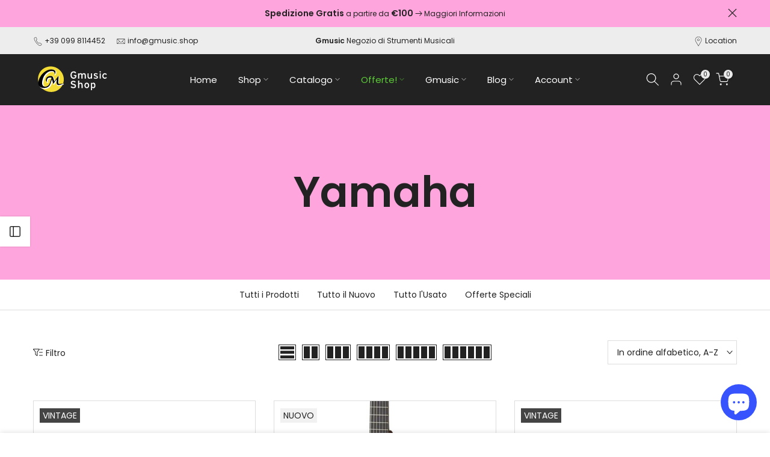

--- FILE ---
content_type: text/html; charset=utf-8
request_url: https://gmusic.shop/collections/vendors?q=Yamaha
body_size: 44993
content:
<!doctype html><html class="t4sp-theme t4s-wrapper__full_width rtl_false swatch_color_style_2 pr_border_style_2 pr_img_effect_2 enable_eff_img1_true badge_shape_2 css_for_wis_app_true shadow_round_img_false t4s-header__inline is-remove-unavai-2 t4_compare_false t4s-cart-count-0 t4s-pr-ellipsis-false
 no-js" lang="it">
  <head>
    <meta charset="utf-8">
    <meta http-equiv="X-UA-Compatible" content="IE=edge">
    <meta name="viewport" content="width=device-width, initial-scale=1, height=device-height, minimum-scale=1.0, maximum-scale=1.0">
    <meta name="theme-color" content="#fff">
    <link rel="canonical" href="https://gmusic.shop/collections/vendors?q=yamaha">
    <link rel="preconnect" href="https://cdn.shopify.com" crossorigin><link rel="shortcut icon" type="image/png" href="//gmusic.shop/cdn/shop/files/Favicon.png?v=1656856806&width=32"><link rel="apple-touch-icon-precomposed" type="image/png" sizes="152x152" href="//gmusic.shop/cdn/shop/files/Favicon_Retina.png?v=1656856806&width=152"><link rel="preconnect" href="https://fonts.shopifycdn.com" crossorigin><title>Yamaha &ndash; Gmusic Shop</title>
    <meta name="description" content="Gmusic Shop di Antonio Genga è un negozio esclusivo di strumenti musicali nuovi e usati.  E-commerce e Showroom a Crispiano TA. Da oltre 20 anni Gmusic è un punto di rifermento per i musicisti pugliesi e non solo. Gmusic è rivenditore ufficiale dei marchi tra i più famosi del panorama degli strumenti musicali."><meta name="keywords" content="Yamaha, Gmusic Shop, gmusic.shop"/><meta name="author" content="Ydesign">

<meta property="og:site_name" content="Gmusic Shop">
<meta property="og:url" content="https://gmusic.shop/collections/vendors?q=yamaha">
<meta property="og:title" content="Yamaha">
<meta property="og:type" content="website">
<meta property="og:description" content="Gmusic Shop di Antonio Genga è un negozio esclusivo di strumenti musicali nuovi e usati.  E-commerce e Showroom a Crispiano TA. Da oltre 20 anni Gmusic è un punto di rifermento per i musicisti pugliesi e non solo. Gmusic è rivenditore ufficiale dei marchi tra i più famosi del panorama degli strumenti musicali."><meta property="og:image" content="http://gmusic.shop/cdn/shop/files/Gmusic_Logo_menu_Tavola_disegno_1-01_e190a7d2-899d-4f24-b7c9-3499d9039fd3.png?v=1656288936">
  <meta property="og:image:secure_url" content="https://gmusic.shop/cdn/shop/files/Gmusic_Logo_menu_Tavola_disegno_1-01_e190a7d2-899d-4f24-b7c9-3499d9039fd3.png?v=1656288936">
  <meta property="og:image:width" content="601">
  <meta property="og:image:height" content="293"><meta name="twitter:card" content="summary_large_image">
<meta name="twitter:title" content="Yamaha">
<meta name="twitter:description" content="Gmusic Shop di Antonio Genga è un negozio esclusivo di strumenti musicali nuovi e usati.  E-commerce e Showroom a Crispiano TA. Da oltre 20 anni Gmusic è un punto di rifermento per i musicisti pugliesi e non solo. Gmusic è rivenditore ufficiale dei marchi tra i più famosi del panorama degli strumenti musicali."><script src="//gmusic.shop/cdn/shop/t/409/assets/lazysizes.min.js?v=86244101074946284761748730681" async="async"></script>
    <script src="//gmusic.shop/cdn/shop/t/409/assets/global.min.js?v=57276090914574864761748730681" defer="defer"></script>
    
    <script>window.performance && window.performance.mark && window.performance.mark('shopify.content_for_header.start');</script><meta name="google-site-verification" content="eNSHUcO0EWNVeJNefcW7KAlWqJIzRDqjl5p-JW_9I3Q">
<meta id="shopify-digital-wallet" name="shopify-digital-wallet" content="/58175881309/digital_wallets/dialog">
<meta name="shopify-checkout-api-token" content="ea0f4aa32d5b431082df5878564a0fc3">
<meta id="in-context-paypal-metadata" data-shop-id="58175881309" data-venmo-supported="false" data-environment="production" data-locale="it_IT" data-paypal-v4="true" data-currency="EUR">
<script async="async" src="/checkouts/internal/preloads.js?locale=it-IT"></script>
<link rel="preconnect" href="https://shop.app" crossorigin="anonymous">
<script async="async" src="https://shop.app/checkouts/internal/preloads.js?locale=it-IT&shop_id=58175881309" crossorigin="anonymous"></script>
<script id="apple-pay-shop-capabilities" type="application/json">{"shopId":58175881309,"countryCode":"IT","currencyCode":"EUR","merchantCapabilities":["supports3DS"],"merchantId":"gid:\/\/shopify\/Shop\/58175881309","merchantName":"Gmusic Shop","requiredBillingContactFields":["postalAddress","email","phone"],"requiredShippingContactFields":["postalAddress","email","phone"],"shippingType":"shipping","supportedNetworks":["visa","maestro","masterCard","amex"],"total":{"type":"pending","label":"Gmusic Shop","amount":"1.00"},"shopifyPaymentsEnabled":true,"supportsSubscriptions":true}</script>
<script id="shopify-features" type="application/json">{"accessToken":"ea0f4aa32d5b431082df5878564a0fc3","betas":["rich-media-storefront-analytics"],"domain":"gmusic.shop","predictiveSearch":true,"shopId":58175881309,"locale":"it"}</script>
<script>var Shopify = Shopify || {};
Shopify.shop = "gmusicmarket.myshopify.com";
Shopify.locale = "it";
Shopify.currency = {"active":"EUR","rate":"1.0"};
Shopify.country = "IT";
Shopify.theme = {"name":"KALLES V4.2.1 UFF","id":180890141004,"schema_name":"Kalles","schema_version":"4.2.0","theme_store_id":null,"role":"main"};
Shopify.theme.handle = "null";
Shopify.theme.style = {"id":null,"handle":null};
Shopify.cdnHost = "gmusic.shop/cdn";
Shopify.routes = Shopify.routes || {};
Shopify.routes.root = "/";</script>
<script type="module">!function(o){(o.Shopify=o.Shopify||{}).modules=!0}(window);</script>
<script>!function(o){function n(){var o=[];function n(){o.push(Array.prototype.slice.apply(arguments))}return n.q=o,n}var t=o.Shopify=o.Shopify||{};t.loadFeatures=n(),t.autoloadFeatures=n()}(window);</script>
<script>
  window.ShopifyPay = window.ShopifyPay || {};
  window.ShopifyPay.apiHost = "shop.app\/pay";
  window.ShopifyPay.redirectState = null;
</script>
<script id="shop-js-analytics" type="application/json">{"pageType":"collection"}</script>
<script defer="defer" async type="module" src="//gmusic.shop/cdn/shopifycloud/shop-js/modules/v2/client.init-shop-cart-sync_dvfQaB1V.it.esm.js"></script>
<script defer="defer" async type="module" src="//gmusic.shop/cdn/shopifycloud/shop-js/modules/v2/chunk.common_BW-OJwDu.esm.js"></script>
<script defer="defer" async type="module" src="//gmusic.shop/cdn/shopifycloud/shop-js/modules/v2/chunk.modal_CX4jaIRf.esm.js"></script>
<script type="module">
  await import("//gmusic.shop/cdn/shopifycloud/shop-js/modules/v2/client.init-shop-cart-sync_dvfQaB1V.it.esm.js");
await import("//gmusic.shop/cdn/shopifycloud/shop-js/modules/v2/chunk.common_BW-OJwDu.esm.js");
await import("//gmusic.shop/cdn/shopifycloud/shop-js/modules/v2/chunk.modal_CX4jaIRf.esm.js");

  window.Shopify.SignInWithShop?.initShopCartSync?.({"fedCMEnabled":true,"windoidEnabled":true});

</script>
<script>
  window.Shopify = window.Shopify || {};
  if (!window.Shopify.featureAssets) window.Shopify.featureAssets = {};
  window.Shopify.featureAssets['shop-js'] = {"shop-cart-sync":["modules/v2/client.shop-cart-sync_CGEUFKvL.it.esm.js","modules/v2/chunk.common_BW-OJwDu.esm.js","modules/v2/chunk.modal_CX4jaIRf.esm.js"],"init-fed-cm":["modules/v2/client.init-fed-cm_Q280f13X.it.esm.js","modules/v2/chunk.common_BW-OJwDu.esm.js","modules/v2/chunk.modal_CX4jaIRf.esm.js"],"shop-cash-offers":["modules/v2/client.shop-cash-offers_DoRGZwcj.it.esm.js","modules/v2/chunk.common_BW-OJwDu.esm.js","modules/v2/chunk.modal_CX4jaIRf.esm.js"],"shop-login-button":["modules/v2/client.shop-login-button_DMM6ww0E.it.esm.js","modules/v2/chunk.common_BW-OJwDu.esm.js","modules/v2/chunk.modal_CX4jaIRf.esm.js"],"pay-button":["modules/v2/client.pay-button_B6q2F277.it.esm.js","modules/v2/chunk.common_BW-OJwDu.esm.js","modules/v2/chunk.modal_CX4jaIRf.esm.js"],"shop-button":["modules/v2/client.shop-button_COUnjhWS.it.esm.js","modules/v2/chunk.common_BW-OJwDu.esm.js","modules/v2/chunk.modal_CX4jaIRf.esm.js"],"avatar":["modules/v2/client.avatar_BTnouDA3.it.esm.js"],"init-windoid":["modules/v2/client.init-windoid_CrSLay9H.it.esm.js","modules/v2/chunk.common_BW-OJwDu.esm.js","modules/v2/chunk.modal_CX4jaIRf.esm.js"],"init-shop-for-new-customer-accounts":["modules/v2/client.init-shop-for-new-customer-accounts_BGmSGr-t.it.esm.js","modules/v2/client.shop-login-button_DMM6ww0E.it.esm.js","modules/v2/chunk.common_BW-OJwDu.esm.js","modules/v2/chunk.modal_CX4jaIRf.esm.js"],"init-shop-email-lookup-coordinator":["modules/v2/client.init-shop-email-lookup-coordinator_BMjbsTlQ.it.esm.js","modules/v2/chunk.common_BW-OJwDu.esm.js","modules/v2/chunk.modal_CX4jaIRf.esm.js"],"init-shop-cart-sync":["modules/v2/client.init-shop-cart-sync_dvfQaB1V.it.esm.js","modules/v2/chunk.common_BW-OJwDu.esm.js","modules/v2/chunk.modal_CX4jaIRf.esm.js"],"shop-toast-manager":["modules/v2/client.shop-toast-manager_C1IUOXW7.it.esm.js","modules/v2/chunk.common_BW-OJwDu.esm.js","modules/v2/chunk.modal_CX4jaIRf.esm.js"],"init-customer-accounts":["modules/v2/client.init-customer-accounts_DyWT7tGr.it.esm.js","modules/v2/client.shop-login-button_DMM6ww0E.it.esm.js","modules/v2/chunk.common_BW-OJwDu.esm.js","modules/v2/chunk.modal_CX4jaIRf.esm.js"],"init-customer-accounts-sign-up":["modules/v2/client.init-customer-accounts-sign-up_DR74S9QP.it.esm.js","modules/v2/client.shop-login-button_DMM6ww0E.it.esm.js","modules/v2/chunk.common_BW-OJwDu.esm.js","modules/v2/chunk.modal_CX4jaIRf.esm.js"],"shop-follow-button":["modules/v2/client.shop-follow-button_C7goD_zf.it.esm.js","modules/v2/chunk.common_BW-OJwDu.esm.js","modules/v2/chunk.modal_CX4jaIRf.esm.js"],"checkout-modal":["modules/v2/client.checkout-modal_Cy_s3Hxe.it.esm.js","modules/v2/chunk.common_BW-OJwDu.esm.js","modules/v2/chunk.modal_CX4jaIRf.esm.js"],"shop-login":["modules/v2/client.shop-login_ByWJfYRH.it.esm.js","modules/v2/chunk.common_BW-OJwDu.esm.js","modules/v2/chunk.modal_CX4jaIRf.esm.js"],"lead-capture":["modules/v2/client.lead-capture_B-cWF8Yd.it.esm.js","modules/v2/chunk.common_BW-OJwDu.esm.js","modules/v2/chunk.modal_CX4jaIRf.esm.js"],"payment-terms":["modules/v2/client.payment-terms_B2vYrkY2.it.esm.js","modules/v2/chunk.common_BW-OJwDu.esm.js","modules/v2/chunk.modal_CX4jaIRf.esm.js"]};
</script>
<script>(function() {
  var isLoaded = false;
  function asyncLoad() {
    if (isLoaded) return;
    isLoaded = true;
    var urls = ["https:\/\/myfaqprime.appspot.com\/bot\/bot-primelite.js?shop=gmusicmarket.myshopify.com"];
    for (var i = 0; i < urls.length; i++) {
      var s = document.createElement('script');
      s.type = 'text/javascript';
      s.async = true;
      s.src = urls[i];
      var x = document.getElementsByTagName('script')[0];
      x.parentNode.insertBefore(s, x);
    }
  };
  if(window.attachEvent) {
    window.attachEvent('onload', asyncLoad);
  } else {
    window.addEventListener('load', asyncLoad, false);
  }
})();</script>
<script id="__st">var __st={"a":58175881309,"offset":3600,"reqid":"768a3ed6-f7a3-4146-a867-8e74d684f7b4-1769447950","pageurl":"gmusic.shop\/collections\/vendors?q=Yamaha","u":"ece938994f3b","p":"vendors"};</script>
<script>window.ShopifyPaypalV4VisibilityTracking = true;</script>
<script id="form-persister">!function(){'use strict';const t='contact',e='new_comment',n=[[t,t],['blogs',e],['comments',e],[t,'customer']],o='password',r='form_key',c=['recaptcha-v3-token','g-recaptcha-response','h-captcha-response',o],s=()=>{try{return window.sessionStorage}catch{return}},i='__shopify_v',u=t=>t.elements[r],a=function(){const t=[...n].map((([t,e])=>`form[action*='/${t}']:not([data-nocaptcha='true']) input[name='form_type'][value='${e}']`)).join(',');var e;return e=t,()=>e?[...document.querySelectorAll(e)].map((t=>t.form)):[]}();function m(t){const e=u(t);a().includes(t)&&(!e||!e.value)&&function(t){try{if(!s())return;!function(t){const e=s();if(!e)return;const n=u(t);if(!n)return;const o=n.value;o&&e.removeItem(o)}(t);const e=Array.from(Array(32),(()=>Math.random().toString(36)[2])).join('');!function(t,e){u(t)||t.append(Object.assign(document.createElement('input'),{type:'hidden',name:r})),t.elements[r].value=e}(t,e),function(t,e){const n=s();if(!n)return;const r=[...t.querySelectorAll(`input[type='${o}']`)].map((({name:t})=>t)),u=[...c,...r],a={};for(const[o,c]of new FormData(t).entries())u.includes(o)||(a[o]=c);n.setItem(e,JSON.stringify({[i]:1,action:t.action,data:a}))}(t,e)}catch(e){console.error('failed to persist form',e)}}(t)}const f=t=>{if('true'===t.dataset.persistBound)return;const e=function(t,e){const n=function(t){return'function'==typeof t.submit?t.submit:HTMLFormElement.prototype.submit}(t).bind(t);return function(){let t;return()=>{t||(t=!0,(()=>{try{e(),n()}catch(t){(t=>{console.error('form submit failed',t)})(t)}})(),setTimeout((()=>t=!1),250))}}()}(t,(()=>{m(t)}));!function(t,e){if('function'==typeof t.submit&&'function'==typeof e)try{t.submit=e}catch{}}(t,e),t.addEventListener('submit',(t=>{t.preventDefault(),e()})),t.dataset.persistBound='true'};!function(){function t(t){const e=(t=>{const e=t.target;return e instanceof HTMLFormElement?e:e&&e.form})(t);e&&m(e)}document.addEventListener('submit',t),document.addEventListener('DOMContentLoaded',(()=>{const e=a();for(const t of e)f(t);var n;n=document.body,new window.MutationObserver((t=>{for(const e of t)if('childList'===e.type&&e.addedNodes.length)for(const t of e.addedNodes)1===t.nodeType&&'FORM'===t.tagName&&a().includes(t)&&f(t)})).observe(n,{childList:!0,subtree:!0,attributes:!1}),document.removeEventListener('submit',t)}))}()}();</script>
<script integrity="sha256-4kQ18oKyAcykRKYeNunJcIwy7WH5gtpwJnB7kiuLZ1E=" data-source-attribution="shopify.loadfeatures" defer="defer" src="//gmusic.shop/cdn/shopifycloud/storefront/assets/storefront/load_feature-a0a9edcb.js" crossorigin="anonymous"></script>
<script crossorigin="anonymous" defer="defer" src="//gmusic.shop/cdn/shopifycloud/storefront/assets/shopify_pay/storefront-65b4c6d7.js?v=20250812"></script>
<script data-source-attribution="shopify.dynamic_checkout.dynamic.init">var Shopify=Shopify||{};Shopify.PaymentButton=Shopify.PaymentButton||{isStorefrontPortableWallets:!0,init:function(){window.Shopify.PaymentButton.init=function(){};var t=document.createElement("script");t.src="https://gmusic.shop/cdn/shopifycloud/portable-wallets/latest/portable-wallets.it.js",t.type="module",document.head.appendChild(t)}};
</script>
<script data-source-attribution="shopify.dynamic_checkout.buyer_consent">
  function portableWalletsHideBuyerConsent(e){var t=document.getElementById("shopify-buyer-consent"),n=document.getElementById("shopify-subscription-policy-button");t&&n&&(t.classList.add("hidden"),t.setAttribute("aria-hidden","true"),n.removeEventListener("click",e))}function portableWalletsShowBuyerConsent(e){var t=document.getElementById("shopify-buyer-consent"),n=document.getElementById("shopify-subscription-policy-button");t&&n&&(t.classList.remove("hidden"),t.removeAttribute("aria-hidden"),n.addEventListener("click",e))}window.Shopify?.PaymentButton&&(window.Shopify.PaymentButton.hideBuyerConsent=portableWalletsHideBuyerConsent,window.Shopify.PaymentButton.showBuyerConsent=portableWalletsShowBuyerConsent);
</script>
<script data-source-attribution="shopify.dynamic_checkout.cart.bootstrap">document.addEventListener("DOMContentLoaded",(function(){function t(){return document.querySelector("shopify-accelerated-checkout-cart, shopify-accelerated-checkout")}if(t())Shopify.PaymentButton.init();else{new MutationObserver((function(e,n){t()&&(Shopify.PaymentButton.init(),n.disconnect())})).observe(document.body,{childList:!0,subtree:!0})}}));
</script>
<link id="shopify-accelerated-checkout-styles" rel="stylesheet" media="screen" href="https://gmusic.shop/cdn/shopifycloud/portable-wallets/latest/accelerated-checkout-backwards-compat.css" crossorigin="anonymous">
<style id="shopify-accelerated-checkout-cart">
        #shopify-buyer-consent {
  margin-top: 1em;
  display: inline-block;
  width: 100%;
}

#shopify-buyer-consent.hidden {
  display: none;
}

#shopify-subscription-policy-button {
  background: none;
  border: none;
  padding: 0;
  text-decoration: underline;
  font-size: inherit;
  cursor: pointer;
}

#shopify-subscription-policy-button::before {
  box-shadow: none;
}

      </style>

<script>window.performance && window.performance.mark && window.performance.mark('shopify.content_for_header.end');</script>
<link rel="preload" as="font" href="//gmusic.shop/cdn/fonts/poppins/poppins_n4.0ba78fa5af9b0e1a374041b3ceaadf0a43b41362.woff2" type="font/woff2" crossorigin><link rel="preload" as="font" href="//gmusic.shop/cdn/fonts/poppins/poppins_n4.0ba78fa5af9b0e1a374041b3ceaadf0a43b41362.woff2" type="font/woff2" crossorigin><link rel="preload" as="font" href="//gmusic.shop/cdn/fonts/poppins/poppins_n4.0ba78fa5af9b0e1a374041b3ceaadf0a43b41362.woff2" type="font/woff2" crossorigin><link href="//gmusic.shop/cdn/shop/t/409/assets/base.css?v=7966319225735212721748730681" rel="stylesheet" type="text/css" media="all" /><style data-shopify>@font-face {
  font-family: Poppins;
  font-weight: 100;
  font-style: normal;
  font-display: swap;
  src: url("//gmusic.shop/cdn/fonts/poppins/poppins_n1.91f1f2f2f3840810961af59e3a012dcc97d8ef59.woff2") format("woff2"),
       url("//gmusic.shop/cdn/fonts/poppins/poppins_n1.58d050ae3fe39914ce84b159a8c37ae874d01bfc.woff") format("woff");
}
@font-face {
  font-family: Poppins;
  font-weight: 100;
  font-style: italic;
  font-display: swap;
  src: url("//gmusic.shop/cdn/fonts/poppins/poppins_i1.12212c673bc6295d62eea1ca2437af51233e5e67.woff2") format("woff2"),
       url("//gmusic.shop/cdn/fonts/poppins/poppins_i1.57d27b035fa9c9ec7ce7020cd2ed80055da92d77.woff") format("woff");
}
@font-face {
  font-family: Poppins;
  font-weight: 200;
  font-style: normal;
  font-display: swap;
  src: url("//gmusic.shop/cdn/fonts/poppins/poppins_n2.99893b093cc6b797a8baf99180056d9e77320b68.woff2") format("woff2"),
       url("//gmusic.shop/cdn/fonts/poppins/poppins_n2.c218f0380a81801a28158673003c167a54d2d69c.woff") format("woff");
}
@font-face {
  font-family: Poppins;
  font-weight: 200;
  font-style: italic;
  font-display: swap;
  src: url("//gmusic.shop/cdn/fonts/poppins/poppins_i2.7783fc51c19908d12281d3f99718d10ab5348963.woff2") format("woff2"),
       url("//gmusic.shop/cdn/fonts/poppins/poppins_i2.34fc94f042b7f47b1448d25c4247572d2f33189b.woff") format("woff");
}
@font-face {
  font-family: Poppins;
  font-weight: 300;
  font-style: normal;
  font-display: swap;
  src: url("//gmusic.shop/cdn/fonts/poppins/poppins_n3.05f58335c3209cce17da4f1f1ab324ebe2982441.woff2") format("woff2"),
       url("//gmusic.shop/cdn/fonts/poppins/poppins_n3.6971368e1f131d2c8ff8e3a44a36b577fdda3ff5.woff") format("woff");
}
@font-face {
  font-family: Poppins;
  font-weight: 300;
  font-style: italic;
  font-display: swap;
  src: url("//gmusic.shop/cdn/fonts/poppins/poppins_i3.8536b4423050219f608e17f134fe9ea3b01ed890.woff2") format("woff2"),
       url("//gmusic.shop/cdn/fonts/poppins/poppins_i3.0f4433ada196bcabf726ed78f8e37e0995762f7f.woff") format("woff");
}
@font-face {
  font-family: Poppins;
  font-weight: 400;
  font-style: normal;
  font-display: swap;
  src: url("//gmusic.shop/cdn/fonts/poppins/poppins_n4.0ba78fa5af9b0e1a374041b3ceaadf0a43b41362.woff2") format("woff2"),
       url("//gmusic.shop/cdn/fonts/poppins/poppins_n4.214741a72ff2596839fc9760ee7a770386cf16ca.woff") format("woff");
}
@font-face {
  font-family: Poppins;
  font-weight: 400;
  font-style: italic;
  font-display: swap;
  src: url("//gmusic.shop/cdn/fonts/poppins/poppins_i4.846ad1e22474f856bd6b81ba4585a60799a9f5d2.woff2") format("woff2"),
       url("//gmusic.shop/cdn/fonts/poppins/poppins_i4.56b43284e8b52fc64c1fd271f289a39e8477e9ec.woff") format("woff");
}
@font-face {
  font-family: Poppins;
  font-weight: 500;
  font-style: normal;
  font-display: swap;
  src: url("//gmusic.shop/cdn/fonts/poppins/poppins_n5.ad5b4b72b59a00358afc706450c864c3c8323842.woff2") format("woff2"),
       url("//gmusic.shop/cdn/fonts/poppins/poppins_n5.33757fdf985af2d24b32fcd84c9a09224d4b2c39.woff") format("woff");
}
@font-face {
  font-family: Poppins;
  font-weight: 500;
  font-style: italic;
  font-display: swap;
  src: url("//gmusic.shop/cdn/fonts/poppins/poppins_i5.6acfce842c096080e34792078ef3cb7c3aad24d4.woff2") format("woff2"),
       url("//gmusic.shop/cdn/fonts/poppins/poppins_i5.a49113e4fe0ad7fd7716bd237f1602cbec299b3c.woff") format("woff");
}
@font-face {
  font-family: Poppins;
  font-weight: 600;
  font-style: normal;
  font-display: swap;
  src: url("//gmusic.shop/cdn/fonts/poppins/poppins_n6.aa29d4918bc243723d56b59572e18228ed0786f6.woff2") format("woff2"),
       url("//gmusic.shop/cdn/fonts/poppins/poppins_n6.5f815d845fe073750885d5b7e619ee00e8111208.woff") format("woff");
}
@font-face {
  font-family: Poppins;
  font-weight: 600;
  font-style: italic;
  font-display: swap;
  src: url("//gmusic.shop/cdn/fonts/poppins/poppins_i6.bb8044d6203f492888d626dafda3c2999253e8e9.woff2") format("woff2"),
       url("//gmusic.shop/cdn/fonts/poppins/poppins_i6.e233dec1a61b1e7dead9f920159eda42280a02c3.woff") format("woff");
}
@font-face {
  font-family: Poppins;
  font-weight: 700;
  font-style: normal;
  font-display: swap;
  src: url("//gmusic.shop/cdn/fonts/poppins/poppins_n7.56758dcf284489feb014a026f3727f2f20a54626.woff2") format("woff2"),
       url("//gmusic.shop/cdn/fonts/poppins/poppins_n7.f34f55d9b3d3205d2cd6f64955ff4b36f0cfd8da.woff") format("woff");
}
@font-face {
  font-family: Poppins;
  font-weight: 700;
  font-style: italic;
  font-display: swap;
  src: url("//gmusic.shop/cdn/fonts/poppins/poppins_i7.42fd71da11e9d101e1e6c7932199f925f9eea42d.woff2") format("woff2"),
       url("//gmusic.shop/cdn/fonts/poppins/poppins_i7.ec8499dbd7616004e21155106d13837fff4cf556.woff") format("woff");
}
@font-face {
  font-family: Poppins;
  font-weight: 800;
  font-style: normal;
  font-display: swap;
  src: url("//gmusic.shop/cdn/fonts/poppins/poppins_n8.580200d05bca09e2e0c6f4c922047c227dfa8e8c.woff2") format("woff2"),
       url("//gmusic.shop/cdn/fonts/poppins/poppins_n8.f4450f472fdcbe9e829f3583ebd559988f5a3d25.woff") format("woff");
}
@font-face {
  font-family: Poppins;
  font-weight: 800;
  font-style: italic;
  font-display: swap;
  src: url("//gmusic.shop/cdn/fonts/poppins/poppins_i8.55af7c89c62b8603457a34c5936ad3b39f67e29c.woff2") format("woff2"),
       url("//gmusic.shop/cdn/fonts/poppins/poppins_i8.1143b85f67a233999703c64471299cee6bc83160.woff") format("woff");
}
@font-face {
  font-family: Poppins;
  font-weight: 900;
  font-style: normal;
  font-display: swap;
  src: url("//gmusic.shop/cdn/fonts/poppins/poppins_n9.eb6b9ef01b62e777a960bfd02fc9fb4918cd3eab.woff2") format("woff2"),
       url("//gmusic.shop/cdn/fonts/poppins/poppins_n9.6501a5bd018e348b6d5d6e8c335f9e7d32a80c36.woff") format("woff");
}
@font-face {
  font-family: Poppins;
  font-weight: 900;
  font-style: italic;
  font-display: swap;
  src: url("//gmusic.shop/cdn/fonts/poppins/poppins_i9.c9d778054c6973c207cbc167d4355fd67c665d16.woff2") format("woff2"),
       url("//gmusic.shop/cdn/fonts/poppins/poppins_i9.67b02f99c1e5afe159943a603851cb6b6276ba49.woff") format("woff");
}
:root {
        
         /* CSS Variables */
        --wrapper-mw      : 1450px;
        --font-family-1   : Poppins, sans-serif;;
        --font-family-2   : Poppins, sans-serif;;
        --font-family-3   : Poppins, sans-serif;;
        --font-body-family   : Poppins, sans-serif;;
        --font-heading-family: Poppins, sans-serif;;
       
        
        --t4s-success-color       : #428445;
        --t4s-success-color-rgb   : 66, 132, 69;
        --t4s-warning-color       : #e0b252;
        --t4s-warning-color-rgb   : 224, 178, 82;
        --t4s-error-color         : #EB001B;
        --t4s-error-color-rgb     : 235, 0, 27;
        --t4s-light-color         : #ffffff;
        --t4s-dark-color          : #222222;
        --t4s-highlight-color     : #ec0101;
        --t4s-tooltip-background  : #383838;
        --t4s-tooltip-color       : #fff;
        --primary-sw-color        : #333;
        --primary-sw-color-rgb    : 51, 51, 51;
        --border-sw-color         : #ddd;
        --secondary-sw-color      : #878787;
        --primary-price-color     : #878787;
        --secondary-price-color   : #ffa5dd;
        
        --t4s-body-background     : #fff;
        --text-color              : #222222;
        --text-color-rgb          : 34, 34, 34;
        --heading-color           : #222222;
        --accent-color            : #aaaaaa;
        --accent-color-rgb        : 170, 170, 170;
        --accent-color-darken     : #848484;
        --accent-color-hover      : var(--accent-color-darken);
        --secondary-color         : #222222;
        --secondary-color-rgb     : 34, 34, 34;
        --link-color              : #737373;
        --link-color-hover        : #d2d1d1;
        --border-color            : #dddddd;
        --border-color-rgb        : 221, 221, 221;
        --border-primary-color    : #333;
        --button-background       : #222222;
        --button-color            : #ffffff;
        --button-background-hover : #aaaaaa;
        --button-color-hover      : #fff;

        --sale-badge-background    : #55be32;
        --sale-badge-color         : #fff;
        --new-badge-background     : #ffa5dd;
        --new-badge-color          : #fff;
        --preorder-badge-background: #b36425;
        --preorder-badge-color     : #fff;
        --soldout-badge-background : #f2c021;
        --soldout-badge-color      : #fff;
        --custom-badge-background  : #37e3f4;
        --custom-badge-color       : #fff;/* Shopify related variables */
        --payment-terms-background-color: ;
        
        --lz-background: #f5f5f5;
        --lz-img: url("//gmusic.shop/cdn/shop/t/409/assets/t4s_loader.svg?v=49020589160148088011748730681");}

    html {
      font-size: 62.5%;
      height: 100%;
    }

    body {
      margin: 0;
      overflow-x: hidden;
      font-size:15px;
      letter-spacing: 0px;
      color: var(--text-color);
      font-family: var(--font-body-family);
      line-height: 1.8;
      font-weight: 400;
      -webkit-font-smoothing: auto;
      -moz-osx-font-smoothing: auto;
    }
    /*
    @media screen and (min-width: 750px) {
      body {
        font-size: 1.6rem;
      }
    }
    */

    h1, h2, h3, h4, h5, h6, .t4s_as_title {
      color: var(--heading-color);
      font-family: var(--font-heading-family);
      line-height: 1.4;
      font-weight: 600;
      letter-spacing: 0px;
    }
    h1 { font-size: 37px }
    h2 { font-size: 29px }
    h3 { font-size: 23px }
    h4 { font-size: 18px }
    h5 { font-size: 17px }
    h6 { font-size: 15px }
    a,.t4s_as_link {
      /* font-family: var(--font-link-family); */
      color: var(--link-color);
    }
    a:hover,.t4s_as_link:hover {
      color: var(--link-color-hover);
    }
    button,
    input,
    optgroup,
    select,
    textarea {
      border-color: var(--border-color);
    }
    .t4s_as_button,
    button,
    input[type="button"]:not(.t4s-btn),
    input[type="reset"],
    input[type="submit"]:not(.t4s-btn) {
      font-family: var(--font-button-family);
      color: var(--button-color);
      background-color: var(--button-background);
      border-color: var(--button-background);
    }
    .t4s_as_button:hover,
    button:hover,
    input[type="button"]:not(.t4s-btn):hover, 
    input[type="reset"]:hover,
    input[type="submit"]:not(.t4s-btn):hover  {
      color: var(--button-color-hover);
      background-color: var(--button-background-hover);
      border-color: var(--button-background-hover);
    }
    
    .t4s-cp,.t4s-color-accent { color : var(--accent-color) }.t4s-ct,.t4s-color-text { color : var(--text-color) }.t4s-ch,.t4ss-color-heading { color : var(--heading-color) }.t4s-csecondary { color : var(--secondary-color) }
    
    .t4s-fnt-fm-1 {
      font-family: var(--font-family-1) !important;
    }
    .t4s-fnt-fm-2 {
      font-family: var(--font-family-2) !important;
    }
    .t4s-fnt-fm-3 {
      font-family: var(--font-family-3) !important;
    }
    .t4s-cr {
        color: var(--t4s-highlight-color);
    }
    .t4s-price__sale { color: var(--primary-price-color); }.t4s-fix-overflow.t4s-row { max-width: 100vw;margin-left: auto;margin-right: auto;}.lazyloadt4s-opt {opacity: 1 !important;transition: opacity 0s, transform 1s !important;}.t4s-d-block {display: block;}.t4s-d-none {display: none;}@media (min-width: 768px) {.t4s-d-md-block {display: block;}.t4s-d-md-none {display: none; }}@media (min-width: 1025px) {.t4s-d-lg-block {display: block;}.t4s-d-lg-none {display: none; }}</style><script>
  const isBehaviorSmooth = 'scrollBehavior' in document.documentElement.style && getComputedStyle(document.documentElement).scrollBehavior === 'smooth';
  const t4sXMLHttpRequest = window.XMLHttpRequest, documentElementT4s = document.documentElement; documentElementT4s.className = documentElementT4s.className.replace('no-js', 'js');function loadImageT4s(_this) { _this.classList.add('lazyloadt4sed')};(function() { const matchMediaHoverT4s = (window.matchMedia('(-moz-touch-enabled: 1), (hover: none)')).matches; documentElementT4s.className += ((window.CSS && window.CSS.supports('(position: sticky) or (position: -webkit-sticky)')) ? ' t4sp-sticky' : ' t4sp-no-sticky'); documentElementT4s.className += matchMediaHoverT4s ? ' t4sp-no-hover' : ' t4sp-hover'; window.onpageshow = function() { if (performance.navigation.type === 2) {document.dispatchEvent(new CustomEvent('cart:refresh'))} }; if (!matchMediaHoverT4s && window.width > 1024) { document.addEventListener('mousemove', function(evt) { documentElementT4s.classList.replace('t4sp-no-hover','t4sp-hover'); document.dispatchEvent(new CustomEvent('theme:hover')); }, {once : true} ); } }());</script><script
src="https://www.paypal.com/sdk/js?client-id=AWjKoRR3CGERjw3dA2_FoLnXFOCnOyVPyVv1dZcSFoT6mPXG7RD5W4isBxGB7E5gP_LfZ_rJkMnlpe3S&currency=EUR&components=messages"
data-namespace="PayPalSDK">
</script>
    
  <script src="https://cdn.shopify.com/extensions/d32fb49d-7f37-4bc8-bbd0-c4621550dcda/willdesk-live-chat-helpdesk-6/assets/willdesk.min.js" type="text/javascript" defer="defer"></script>
<script src="https://cdn.shopify.com/extensions/e8878072-2f6b-4e89-8082-94b04320908d/inbox-1254/assets/inbox-chat-loader.js" type="text/javascript" defer="defer"></script>
<link href="https://monorail-edge.shopifysvc.com" rel="dns-prefetch">
<script>(function(){if ("sendBeacon" in navigator && "performance" in window) {try {var session_token_from_headers = performance.getEntriesByType('navigation')[0].serverTiming.find(x => x.name == '_s').description;} catch {var session_token_from_headers = undefined;}var session_cookie_matches = document.cookie.match(/_shopify_s=([^;]*)/);var session_token_from_cookie = session_cookie_matches && session_cookie_matches.length === 2 ? session_cookie_matches[1] : "";var session_token = session_token_from_headers || session_token_from_cookie || "";function handle_abandonment_event(e) {var entries = performance.getEntries().filter(function(entry) {return /monorail-edge.shopifysvc.com/.test(entry.name);});if (!window.abandonment_tracked && entries.length === 0) {window.abandonment_tracked = true;var currentMs = Date.now();var navigation_start = performance.timing.navigationStart;var payload = {shop_id: 58175881309,url: window.location.href,navigation_start,duration: currentMs - navigation_start,session_token,page_type: "collection"};window.navigator.sendBeacon("https://monorail-edge.shopifysvc.com/v1/produce", JSON.stringify({schema_id: "online_store_buyer_site_abandonment/1.1",payload: payload,metadata: {event_created_at_ms: currentMs,event_sent_at_ms: currentMs}}));}}window.addEventListener('pagehide', handle_abandonment_event);}}());</script>
<script id="web-pixels-manager-setup">(function e(e,d,r,n,o){if(void 0===o&&(o={}),!Boolean(null===(a=null===(i=window.Shopify)||void 0===i?void 0:i.analytics)||void 0===a?void 0:a.replayQueue)){var i,a;window.Shopify=window.Shopify||{};var t=window.Shopify;t.analytics=t.analytics||{};var s=t.analytics;s.replayQueue=[],s.publish=function(e,d,r){return s.replayQueue.push([e,d,r]),!0};try{self.performance.mark("wpm:start")}catch(e){}var l=function(){var e={modern:/Edge?\/(1{2}[4-9]|1[2-9]\d|[2-9]\d{2}|\d{4,})\.\d+(\.\d+|)|Firefox\/(1{2}[4-9]|1[2-9]\d|[2-9]\d{2}|\d{4,})\.\d+(\.\d+|)|Chrom(ium|e)\/(9{2}|\d{3,})\.\d+(\.\d+|)|(Maci|X1{2}).+ Version\/(15\.\d+|(1[6-9]|[2-9]\d|\d{3,})\.\d+)([,.]\d+|)( \(\w+\)|)( Mobile\/\w+|) Safari\/|Chrome.+OPR\/(9{2}|\d{3,})\.\d+\.\d+|(CPU[ +]OS|iPhone[ +]OS|CPU[ +]iPhone|CPU IPhone OS|CPU iPad OS)[ +]+(15[._]\d+|(1[6-9]|[2-9]\d|\d{3,})[._]\d+)([._]\d+|)|Android:?[ /-](13[3-9]|1[4-9]\d|[2-9]\d{2}|\d{4,})(\.\d+|)(\.\d+|)|Android.+Firefox\/(13[5-9]|1[4-9]\d|[2-9]\d{2}|\d{4,})\.\d+(\.\d+|)|Android.+Chrom(ium|e)\/(13[3-9]|1[4-9]\d|[2-9]\d{2}|\d{4,})\.\d+(\.\d+|)|SamsungBrowser\/([2-9]\d|\d{3,})\.\d+/,legacy:/Edge?\/(1[6-9]|[2-9]\d|\d{3,})\.\d+(\.\d+|)|Firefox\/(5[4-9]|[6-9]\d|\d{3,})\.\d+(\.\d+|)|Chrom(ium|e)\/(5[1-9]|[6-9]\d|\d{3,})\.\d+(\.\d+|)([\d.]+$|.*Safari\/(?![\d.]+ Edge\/[\d.]+$))|(Maci|X1{2}).+ Version\/(10\.\d+|(1[1-9]|[2-9]\d|\d{3,})\.\d+)([,.]\d+|)( \(\w+\)|)( Mobile\/\w+|) Safari\/|Chrome.+OPR\/(3[89]|[4-9]\d|\d{3,})\.\d+\.\d+|(CPU[ +]OS|iPhone[ +]OS|CPU[ +]iPhone|CPU IPhone OS|CPU iPad OS)[ +]+(10[._]\d+|(1[1-9]|[2-9]\d|\d{3,})[._]\d+)([._]\d+|)|Android:?[ /-](13[3-9]|1[4-9]\d|[2-9]\d{2}|\d{4,})(\.\d+|)(\.\d+|)|Mobile Safari.+OPR\/([89]\d|\d{3,})\.\d+\.\d+|Android.+Firefox\/(13[5-9]|1[4-9]\d|[2-9]\d{2}|\d{4,})\.\d+(\.\d+|)|Android.+Chrom(ium|e)\/(13[3-9]|1[4-9]\d|[2-9]\d{2}|\d{4,})\.\d+(\.\d+|)|Android.+(UC? ?Browser|UCWEB|U3)[ /]?(15\.([5-9]|\d{2,})|(1[6-9]|[2-9]\d|\d{3,})\.\d+)\.\d+|SamsungBrowser\/(5\.\d+|([6-9]|\d{2,})\.\d+)|Android.+MQ{2}Browser\/(14(\.(9|\d{2,})|)|(1[5-9]|[2-9]\d|\d{3,})(\.\d+|))(\.\d+|)|K[Aa][Ii]OS\/(3\.\d+|([4-9]|\d{2,})\.\d+)(\.\d+|)/},d=e.modern,r=e.legacy,n=navigator.userAgent;return n.match(d)?"modern":n.match(r)?"legacy":"unknown"}(),u="modern"===l?"modern":"legacy",c=(null!=n?n:{modern:"",legacy:""})[u],f=function(e){return[e.baseUrl,"/wpm","/b",e.hashVersion,"modern"===e.buildTarget?"m":"l",".js"].join("")}({baseUrl:d,hashVersion:r,buildTarget:u}),m=function(e){var d=e.version,r=e.bundleTarget,n=e.surface,o=e.pageUrl,i=e.monorailEndpoint;return{emit:function(e){var a=e.status,t=e.errorMsg,s=(new Date).getTime(),l=JSON.stringify({metadata:{event_sent_at_ms:s},events:[{schema_id:"web_pixels_manager_load/3.1",payload:{version:d,bundle_target:r,page_url:o,status:a,surface:n,error_msg:t},metadata:{event_created_at_ms:s}}]});if(!i)return console&&console.warn&&console.warn("[Web Pixels Manager] No Monorail endpoint provided, skipping logging."),!1;try{return self.navigator.sendBeacon.bind(self.navigator)(i,l)}catch(e){}var u=new XMLHttpRequest;try{return u.open("POST",i,!0),u.setRequestHeader("Content-Type","text/plain"),u.send(l),!0}catch(e){return console&&console.warn&&console.warn("[Web Pixels Manager] Got an unhandled error while logging to Monorail."),!1}}}}({version:r,bundleTarget:l,surface:e.surface,pageUrl:self.location.href,monorailEndpoint:e.monorailEndpoint});try{o.browserTarget=l,function(e){var d=e.src,r=e.async,n=void 0===r||r,o=e.onload,i=e.onerror,a=e.sri,t=e.scriptDataAttributes,s=void 0===t?{}:t,l=document.createElement("script"),u=document.querySelector("head"),c=document.querySelector("body");if(l.async=n,l.src=d,a&&(l.integrity=a,l.crossOrigin="anonymous"),s)for(var f in s)if(Object.prototype.hasOwnProperty.call(s,f))try{l.dataset[f]=s[f]}catch(e){}if(o&&l.addEventListener("load",o),i&&l.addEventListener("error",i),u)u.appendChild(l);else{if(!c)throw new Error("Did not find a head or body element to append the script");c.appendChild(l)}}({src:f,async:!0,onload:function(){if(!function(){var e,d;return Boolean(null===(d=null===(e=window.Shopify)||void 0===e?void 0:e.analytics)||void 0===d?void 0:d.initialized)}()){var d=window.webPixelsManager.init(e)||void 0;if(d){var r=window.Shopify.analytics;r.replayQueue.forEach((function(e){var r=e[0],n=e[1],o=e[2];d.publishCustomEvent(r,n,o)})),r.replayQueue=[],r.publish=d.publishCustomEvent,r.visitor=d.visitor,r.initialized=!0}}},onerror:function(){return m.emit({status:"failed",errorMsg:"".concat(f," has failed to load")})},sri:function(e){var d=/^sha384-[A-Za-z0-9+/=]+$/;return"string"==typeof e&&d.test(e)}(c)?c:"",scriptDataAttributes:o}),m.emit({status:"loading"})}catch(e){m.emit({status:"failed",errorMsg:(null==e?void 0:e.message)||"Unknown error"})}}})({shopId: 58175881309,storefrontBaseUrl: "https://gmusic.shop",extensionsBaseUrl: "https://extensions.shopifycdn.com/cdn/shopifycloud/web-pixels-manager",monorailEndpoint: "https://monorail-edge.shopifysvc.com/unstable/produce_batch",surface: "storefront-renderer",enabledBetaFlags: ["2dca8a86"],webPixelsConfigList: [{"id":"1072070988","configuration":"{\"config\":\"{\\\"pixel_id\\\":\\\"GT-TXHN76B\\\",\\\"target_country\\\":\\\"IT\\\",\\\"gtag_events\\\":[{\\\"type\\\":\\\"purchase\\\",\\\"action_label\\\":\\\"MC-V4534QZHQX\\\"},{\\\"type\\\":\\\"page_view\\\",\\\"action_label\\\":\\\"MC-V4534QZHQX\\\"},{\\\"type\\\":\\\"view_item\\\",\\\"action_label\\\":\\\"MC-V4534QZHQX\\\"}],\\\"enable_monitoring_mode\\\":false}\"}","eventPayloadVersion":"v1","runtimeContext":"OPEN","scriptVersion":"b2a88bafab3e21179ed38636efcd8a93","type":"APP","apiClientId":1780363,"privacyPurposes":[],"dataSharingAdjustments":{"protectedCustomerApprovalScopes":["read_customer_address","read_customer_email","read_customer_name","read_customer_personal_data","read_customer_phone"]}},{"id":"198082892","eventPayloadVersion":"v1","runtimeContext":"LAX","scriptVersion":"1","type":"CUSTOM","privacyPurposes":["ANALYTICS"],"name":"Google Analytics tag (migrated)"},{"id":"shopify-app-pixel","configuration":"{}","eventPayloadVersion":"v1","runtimeContext":"STRICT","scriptVersion":"0450","apiClientId":"shopify-pixel","type":"APP","privacyPurposes":["ANALYTICS","MARKETING"]},{"id":"shopify-custom-pixel","eventPayloadVersion":"v1","runtimeContext":"LAX","scriptVersion":"0450","apiClientId":"shopify-pixel","type":"CUSTOM","privacyPurposes":["ANALYTICS","MARKETING"]}],isMerchantRequest: false,initData: {"shop":{"name":"Gmusic Shop","paymentSettings":{"currencyCode":"EUR"},"myshopifyDomain":"gmusicmarket.myshopify.com","countryCode":"IT","storefrontUrl":"https:\/\/gmusic.shop"},"customer":null,"cart":null,"checkout":null,"productVariants":[],"purchasingCompany":null},},"https://gmusic.shop/cdn","fcfee988w5aeb613cpc8e4bc33m6693e112",{"modern":"","legacy":""},{"shopId":"58175881309","storefrontBaseUrl":"https:\/\/gmusic.shop","extensionBaseUrl":"https:\/\/extensions.shopifycdn.com\/cdn\/shopifycloud\/web-pixels-manager","surface":"storefront-renderer","enabledBetaFlags":"[\"2dca8a86\"]","isMerchantRequest":"false","hashVersion":"fcfee988w5aeb613cpc8e4bc33m6693e112","publish":"custom","events":"[[\"page_viewed\",{}]]"});</script><script>
  window.ShopifyAnalytics = window.ShopifyAnalytics || {};
  window.ShopifyAnalytics.meta = window.ShopifyAnalytics.meta || {};
  window.ShopifyAnalytics.meta.currency = 'EUR';
  var meta = {"page":{"pageType":"vendors","requestId":"768a3ed6-f7a3-4146-a867-8e74d684f7b4-1769447950"}};
  for (var attr in meta) {
    window.ShopifyAnalytics.meta[attr] = meta[attr];
  }
</script>
<script class="analytics">
  (function () {
    var customDocumentWrite = function(content) {
      var jquery = null;

      if (window.jQuery) {
        jquery = window.jQuery;
      } else if (window.Checkout && window.Checkout.$) {
        jquery = window.Checkout.$;
      }

      if (jquery) {
        jquery('body').append(content);
      }
    };

    var hasLoggedConversion = function(token) {
      if (token) {
        return document.cookie.indexOf('loggedConversion=' + token) !== -1;
      }
      return false;
    }

    var setCookieIfConversion = function(token) {
      if (token) {
        var twoMonthsFromNow = new Date(Date.now());
        twoMonthsFromNow.setMonth(twoMonthsFromNow.getMonth() + 2);

        document.cookie = 'loggedConversion=' + token + '; expires=' + twoMonthsFromNow;
      }
    }

    var trekkie = window.ShopifyAnalytics.lib = window.trekkie = window.trekkie || [];
    if (trekkie.integrations) {
      return;
    }
    trekkie.methods = [
      'identify',
      'page',
      'ready',
      'track',
      'trackForm',
      'trackLink'
    ];
    trekkie.factory = function(method) {
      return function() {
        var args = Array.prototype.slice.call(arguments);
        args.unshift(method);
        trekkie.push(args);
        return trekkie;
      };
    };
    for (var i = 0; i < trekkie.methods.length; i++) {
      var key = trekkie.methods[i];
      trekkie[key] = trekkie.factory(key);
    }
    trekkie.load = function(config) {
      trekkie.config = config || {};
      trekkie.config.initialDocumentCookie = document.cookie;
      var first = document.getElementsByTagName('script')[0];
      var script = document.createElement('script');
      script.type = 'text/javascript';
      script.onerror = function(e) {
        var scriptFallback = document.createElement('script');
        scriptFallback.type = 'text/javascript';
        scriptFallback.onerror = function(error) {
                var Monorail = {
      produce: function produce(monorailDomain, schemaId, payload) {
        var currentMs = new Date().getTime();
        var event = {
          schema_id: schemaId,
          payload: payload,
          metadata: {
            event_created_at_ms: currentMs,
            event_sent_at_ms: currentMs
          }
        };
        return Monorail.sendRequest("https://" + monorailDomain + "/v1/produce", JSON.stringify(event));
      },
      sendRequest: function sendRequest(endpointUrl, payload) {
        // Try the sendBeacon API
        if (window && window.navigator && typeof window.navigator.sendBeacon === 'function' && typeof window.Blob === 'function' && !Monorail.isIos12()) {
          var blobData = new window.Blob([payload], {
            type: 'text/plain'
          });

          if (window.navigator.sendBeacon(endpointUrl, blobData)) {
            return true;
          } // sendBeacon was not successful

        } // XHR beacon

        var xhr = new XMLHttpRequest();

        try {
          xhr.open('POST', endpointUrl);
          xhr.setRequestHeader('Content-Type', 'text/plain');
          xhr.send(payload);
        } catch (e) {
          console.log(e);
        }

        return false;
      },
      isIos12: function isIos12() {
        return window.navigator.userAgent.lastIndexOf('iPhone; CPU iPhone OS 12_') !== -1 || window.navigator.userAgent.lastIndexOf('iPad; CPU OS 12_') !== -1;
      }
    };
    Monorail.produce('monorail-edge.shopifysvc.com',
      'trekkie_storefront_load_errors/1.1',
      {shop_id: 58175881309,
      theme_id: 180890141004,
      app_name: "storefront",
      context_url: window.location.href,
      source_url: "//gmusic.shop/cdn/s/trekkie.storefront.a804e9514e4efded663580eddd6991fcc12b5451.min.js"});

        };
        scriptFallback.async = true;
        scriptFallback.src = '//gmusic.shop/cdn/s/trekkie.storefront.a804e9514e4efded663580eddd6991fcc12b5451.min.js';
        first.parentNode.insertBefore(scriptFallback, first);
      };
      script.async = true;
      script.src = '//gmusic.shop/cdn/s/trekkie.storefront.a804e9514e4efded663580eddd6991fcc12b5451.min.js';
      first.parentNode.insertBefore(script, first);
    };
    trekkie.load(
      {"Trekkie":{"appName":"storefront","development":false,"defaultAttributes":{"shopId":58175881309,"isMerchantRequest":null,"themeId":180890141004,"themeCityHash":"2998310563115950421","contentLanguage":"it","currency":"EUR","eventMetadataId":"40afefb6-a990-4d5f-9c6f-d9352061db38"},"isServerSideCookieWritingEnabled":true,"monorailRegion":"shop_domain","enabledBetaFlags":["65f19447"]},"Session Attribution":{},"S2S":{"facebookCapiEnabled":false,"source":"trekkie-storefront-renderer","apiClientId":580111}}
    );

    var loaded = false;
    trekkie.ready(function() {
      if (loaded) return;
      loaded = true;

      window.ShopifyAnalytics.lib = window.trekkie;

      var originalDocumentWrite = document.write;
      document.write = customDocumentWrite;
      try { window.ShopifyAnalytics.merchantGoogleAnalytics.call(this); } catch(error) {};
      document.write = originalDocumentWrite;

      window.ShopifyAnalytics.lib.page(null,{"pageType":"vendors","requestId":"768a3ed6-f7a3-4146-a867-8e74d684f7b4-1769447950","shopifyEmitted":true});

      var match = window.location.pathname.match(/checkouts\/(.+)\/(thank_you|post_purchase)/)
      var token = match? match[1]: undefined;
      if (!hasLoggedConversion(token)) {
        setCookieIfConversion(token);
        
      }
    });


        var eventsListenerScript = document.createElement('script');
        eventsListenerScript.async = true;
        eventsListenerScript.src = "//gmusic.shop/cdn/shopifycloud/storefront/assets/shop_events_listener-3da45d37.js";
        document.getElementsByTagName('head')[0].appendChild(eventsListenerScript);

})();</script>
  <script>
  if (!window.ga || (window.ga && typeof window.ga !== 'function')) {
    window.ga = function ga() {
      (window.ga.q = window.ga.q || []).push(arguments);
      if (window.Shopify && window.Shopify.analytics && typeof window.Shopify.analytics.publish === 'function') {
        window.Shopify.analytics.publish("ga_stub_called", {}, {sendTo: "google_osp_migration"});
      }
      console.error("Shopify's Google Analytics stub called with:", Array.from(arguments), "\nSee https://help.shopify.com/manual/promoting-marketing/pixels/pixel-migration#google for more information.");
    };
    if (window.Shopify && window.Shopify.analytics && typeof window.Shopify.analytics.publish === 'function') {
      window.Shopify.analytics.publish("ga_stub_initialized", {}, {sendTo: "google_osp_migration"});
    }
  }
</script>
<script
  defer
  src="https://gmusic.shop/cdn/shopifycloud/perf-kit/shopify-perf-kit-3.0.4.min.js"
  data-application="storefront-renderer"
  data-shop-id="58175881309"
  data-render-region="gcp-us-east1"
  data-page-type="collection"
  data-theme-instance-id="180890141004"
  data-theme-name="Kalles"
  data-theme-version="4.2.0"
  data-monorail-region="shop_domain"
  data-resource-timing-sampling-rate="10"
  data-shs="true"
  data-shs-beacon="true"
  data-shs-export-with-fetch="true"
  data-shs-logs-sample-rate="1"
  data-shs-beacon-endpoint="https://gmusic.shop/api/collect"
></script>
</head>

  <body class="template-collection "><a class="skip-to-content-link visually-hidden" href="#MainContent">Vai al contenuto</a>
    <div class="t4s-close-overlay t4s-op-0"></div>

    <div class="t4s-website-wrapper"><div id="shopify-section-title_config" class="shopify-section t4s-section t4s-section-config t4s-section-admn-fixed"><style data-shopify>.t4s-title {--color: #222222;
			font-family: var(--font-family-1);
			font-size: 18px;
			font-weight: 600;line-height: 30px;}
		
			.t4s-top-heading .t4s-cbl {
				--color: #222222;
			}
		
		@media (min-width: 768px) {
			.t4s-title {
			   font-size: 24px;
				font-weight: 600;line-height: 34px;}
		}.t4s-subtitle {font-style: italic;--color: #878787;
			font-family: var(--font-family-3);
			font-size: 14px;
			font-weight: 400;}
		
		@media (min-width: 768px) {
			.t4s-subtitle {
			   font-size: 14px;
				font-weight: 400;}
		}</style></div><div id="shopify-section-pr_item_config" class="shopify-section t4s-section t4s-section-config t4s-section-config-product t4s-section-admn-fixed"><style data-shopify>
	.t4s-section-config-product .t4s_box_pr_grid {
		margin-bottom: 100px;
	}
	.t4s-section-config-product .t4s-top-heading {
		margin-bottom: 30px;
	}
	.t4s-product:not(.t4s-pr-style4) {
		--pr-btn-radius-size       : 0px;
	}.t4s-product {
		--swatch-color-size 	   : 16px;
		--swatch-color-size-mb 	   : 20px;
		--pr-background-overlay    : rgba(0, 0, 0, 0.1);
		--product-title-family     : var(--font-family-1);
		--product-title-style      : none;
		--product-title-size       : 16px;
		--product-title-weight     : 500;
		--product-title-line-height: 1;
		--product-title-spacing    : 0px;
		--product-price-size       : 14px;
		--product-price-weight     : 400;
		--product-space-img-txt    : 15px;
		--product-space-elements   : 0px;

		--pr-countdown-color       : #fff;
		--pr-countdown-bg-color    : #ffa800;
	}
	.t4s-product:not(.t4s-pr-packery) {
		--product-title-color         : #222222;
		--product-title-color-hover   : #f4dc37;
		--product-price-color      	  : #957510;
		--product-price-color-second  : #696969;
		--product-price-sale-color    : #55be32;
		--product-vendors-color       : #ffa800;
		--product-vendors-color-hover : #f4dc37;
	}</style><style data-shopify>.t4s-pr-style1 {

			      
			        --pr-addtocart-color             : #ffffff;
			        --pr-addtocart-color2            : #222;
			        --pr-addtocart-color-hover       : #222222;
			        --pr-addtocart-color2-hover      : #fff;

			        --pr-quickview-color             : #ffffff;
			        --pr-quickview-color2            : #222;
			        --pr-quickview-color-hover       : #222222;
			        --pr-quickview-color2-hover      : #fff;

			        --pr-wishlist-color              : #ffffff;
			        --pr-wishlist-color2             : #222;
			        --pr-wishlist-color-hover        : #222222;
			        --pr-wishlist-color2-hover       : #fff;
			        --pr-wishlist-color-active        : #e81e63;
			        --pr-wishlist-color2-active       : #fff;

			        --pr-compare-color               : #ffffff;
			        --pr-compare-color2              : #222;
			        --pr-compare-color-hover         : #222222;
			        --pr-compare-color2-hover        : #fff;

			        --size-list-color                : #ffffff;
            }</style><style data-shopify>.t4s-pr-style2 {

			        
			        --pr-addtocart-color             : #ffffff;
			        --pr-addtocart-color2            : #222;
			        --pr-addtocart-color-hover       : #222222;
			        --pr-addtocart-color2-hover      : #fff;

			        --pr-quickview-color             : #ffffff;
			        --pr-quickview-color2            : #222;
			        --pr-quickview-color-hover       : #222222;
			        --pr-quickview-color2-hover      : #fff;

			        --pr-wishlist-color              : #ffffff;
			        --pr-wishlist-color2             : #222;
			        --pr-wishlist-color-hover        : #222222;
			        --pr-wishlist-color2-hover       : #fff;
			        --pr-wishlist-color-active        : #f4dc37;
			        --pr-wishlist-color2-active       : #fff;

			        --pr-compare-color               : #ffffff;
			        --pr-compare-color2              : #222;
			        --pr-compare-color-hover         : #222222;
			        --pr-compare-color2-hover        : #fff;
			        
			        --size-list-color                : #ffffff;
            }</style><style data-shopify>.t4s-pr-style3 {

			       
			        --pr-addtocart-color             : #ffffff;
			        --pr-addtocart-color2            : #222;
			        --pr-addtocart-color-hover       : #222222;
			        --pr-addtocart-color2-hover      : #fff;

			        --pr-quickview-color             : #ffffff;
			        --pr-quickview-color2            : #222;
			        --pr-quickview-color-hover       : #222222;
			        --pr-quickview-color2-hover      : #fff;

			        --pr-wishlist-color              : #ffffff;
			        --pr-wishlist-color2             : #222;
			        --pr-wishlist-color-hover        : #222222;
			        --pr-wishlist-color2-hover       : #fff;
			        --pr-wishlist-color-active        : #f22944;
			        --pr-wishlist-color2-active       : #fff;

			        --pr-compare-color               : #ffffff;
			        --pr-compare-color2              : #222;
			        --pr-compare-color-hover         : #222222;
			        --pr-compare-color2-hover        : #fff;
			        
			        --size-list-color                : #ffffff;
            }</style><style data-shopify>.t4s-pr-style4 {


			        --pr-btn-radius-size       		 : 0px;
			        
			        --pr-addtocart-color             : #ffffff;
			        --pr-addtocart-color2            : #222;
			        --pr-addtocart-color-hover       : #222222;
			        --pr-addtocart-color2-hover      : #fff;

			        --pr-quickview-color             : #ffffff;
			        --pr-quickview-color2            : #222;
			        --pr-quickview-color-hover       : #222222;
			        --pr-quickview-color2-hover      : #fff;

			        --pr-wishlist-color              : #ffffff;
			        --pr-wishlist-color2             : #222;
			        --pr-wishlist-color-hover        : #222222;
			        --pr-wishlist-color2-hover       : #fff;
			        --pr-wishlist-color-active        : #e81e63;
			        --pr-wishlist-color2-active       : #fff;

			        --pr-compare-color               : #ffffff;
			        --pr-compare-color2              : #222;
			        --pr-compare-color-hover         : #222222;
			        --pr-compare-color2-hover        : #fff;
			        
			        --size-list-color                : #ffffff;
            }</style><style data-shopify>.t4s-pr-style5 {

			        
			        --pr-addtocart-color             : #ffffff;
			        --pr-addtocart-color2            : #222;
			        --pr-addtocart-color-hover       : #222222;
			        --pr-addtocart-color2-hover      : #fff;

			        --pr-quickview-color             : #ffffff;
			        --pr-quickview-color2            : #222;
			        --pr-quickview-color-hover       : #222222;
			        --pr-quickview-color2-hover      : #fff;

			        --pr-wishlist-color              : #ffffff;
			        --pr-wishlist-color2             : #222;
			        --pr-wishlist-color-hover        : #222222;
			        --pr-wishlist-color2-hover       : #fff;
			        --pr-wishlist-color-active        : #e81e63;
			        --pr-wishlist-color2-active       : #fff;

			        --pr-compare-color               : #ffffff;
			        --pr-compare-color2              : #222;
			        --pr-compare-color-hover         : #222222;
			        --pr-compare-color2-hover        : #fff;
			        
			        --size-list-color                : #ffffff;
            }</style><style data-shopify>
	        
            .t4s-pr-style6 {

			        
			        --pr-addtocart-color             : #56cfe1;
			        --pr-addtocart-color2            : #fff;
			        --pr-addtocart-color-hover       : #00badb;
			        --pr-addtocart-color2-hover      : #fff;

			        --pr-quickview-color             : #ffffff;
			        --pr-quickview-color2            : #222;
			        --pr-quickview-color-hover       : #222222;
			        --pr-quickview-color2-hover      : #fff;

			        --pr-wishlist-color              : #ffffff;
			        --pr-wishlist-color2             : #222;
			        --pr-wishlist-color-hover        : #222222;
			        --pr-wishlist-color2-hover       : #fff;
			        --pr-wishlist-color-active        : #e81e63;
			        --pr-wishlist-color2-active       : #fff;

			        --pr-compare-color               : #ffffff;
			        --pr-compare-color2              : #222;
			        --pr-compare-color-hover         : #222222;
			        --pr-compare-color2-hover        : #fff;
			        
			        --size-list-color                : #ffffff;
            }</style><style data-shopify>.t4s-product.t4s-pr-list,
            .is--listview .t4s-product {

	
				--content-cl : #a19f9f;

		        --pr-addtocart-color             : #222222;
		        --pr-addtocart-color2            : #fff;
		        --pr-addtocart-color-hover       : #222222;
		        --pr-addtocart-color2-hover      : #fff;

		        --pr-quickview-color             : #222222;
		        --pr-quickview-color2            : #fff;
		        --pr-quickview-color-hover       : #222222;
		        --pr-quickview-color2-hover      : #fff;

		        --pr-wishlist-color              : #ffffff;
		        --pr-wishlist-color2             : #222;
		        --pr-wishlist-color-hover        : #222222;
		        --pr-wishlist-color2-hover       : #fff;
		        --pr-wishlist-color-active        : #f4dc37;
		        --pr-wishlist-color2-active       : #fff;

		        --pr-compare-color               : #ffffff;
		        --pr-compare-color2              : #222;
		        --pr-compare-color-hover         : #222222;
		        --pr-compare-color2-hover        : #fff;
		        
		        --size-list-color                : #ffffff;
            }</style><style data-shopify>.t4s-product.t4s-pr-packery {

			        
			        --product-title-color      : #ffffff;
					--product-title-color-hover: #f4dc37;

					--product-price-color      : #ffffff;
					--product-price-color-second  : #696969;
					--product-price-sale-color : #ec0101;

			        --pr-addtocart-color             : #ffffff;
			        --pr-addtocart-color2            : #222;
			        --pr-addtocart-color-hover       : #222222;
			        --pr-addtocart-color2-hover      : #fff;

			        --pr-quickview-color             : #ffffff;
			        --pr-quickview-color2            : #222;
			        --pr-quickview-color-hover       : #222222;
			        --pr-quickview-color2-hover      : #fff;

			        --pr-wishlist-color              : #ffffff;
			        --pr-wishlist-color2             : #222;
			        --pr-wishlist-color-hover        : #222222;
			        --pr-wishlist-color2-hover       : #fff;
			        --pr-wishlist-color-active        : #e81e63;
			        --pr-wishlist-color2-active       : #fff;

			        --pr-compare-color               : #ffffff;
			        --pr-compare-color2              : #222;
			        --pr-compare-color-hover         : #222222;
			        --pr-compare-color2-hover        : #fff;
			        
			        --size-list-color                : #ffffff;
            }</style></div><div id="shopify-section-btn_config" class="shopify-section t4s-section t4s-section-config t4s-section-admn-fixed"><style data-shopify>:root {
        --btn-radius:0px;
        --t4s-other-radius : 0px;
    }
    button{
        font-family: var(--font-family-1) !important; 
    }
    .t4s-btn-base {
        font-family: var(--font-family-1) !important; 
        --btn-fw:500;
    }</style><style data-shopify>.t4s-pr__notify-stock.t4s-btn-color-custom1,
        .t4s-payment-button.t4s-btn-color-custom1,
        .t4s-btn-base.t4s-btn-style-default.t4s-btn-color-custom1,
        .t4s-lm-bar.t4s-btn-color-custom1 {
            --btn-color           : #222222;
            --btn-background      : #ffa5dd;
            --btn-border          : #ffa5dd;
            --btn-color-hover     : #ffffff;
            --btn-background-hover: #bbbbbb;
            --btn-border-hover    :#bbbbbb;           
        }
        .t4s-btn-base.t4s-btn-style-outline.t4s-btn-color-custom1{
            --btn-color           : #ffa5dd;
            --btn-border          : #ffa5dd;
            --btn-color-hover     : #ffffff;
            --btn-background-hover : #bbbbbb;
        }
        .t4s-btn-base.t4s-btn-style-bordered.t4s-btn-color-custom1{
            --btn-color           : #ffa5dd;
            --btn-border          : #ffa5dd;
            --btn-color-hover     : #bbbbbb;
            --btn-border-hover    : #bbbbbb;
        }
        .t4s-btn-base.t4s-btn-style-link.t4s-btn-color-custom1{
            --btn-color           : #ffa5dd;
            --btn-border          : #ffa5dd;
            --btn-color-hover     : #bbbbbb;
            --btn-border-hover    : #bbbbbb;
        }</style><style data-shopify>.t4s-pr__notify-stock.t4s-btn-color-custom2,
        .t4s-payment-button.t4s-btn-color-custom2,
        .t4s-btn-base.t4s-btn-style-default.t4s-btn-color-custom2,
        .t4s-lm-bar.t4s-btn-color-custom2 {
            --btn-color           : #ffffff;
            --btn-background      : #222222;
            --btn-border          : #222222;
            --btn-color-hover     : #ffffff;
            --btn-background-hover: #ffa5dd;
            --btn-border-hover    :#ffa5dd;           
        }
        .t4s-btn-base.t4s-btn-style-outline.t4s-btn-color-custom2{
            --btn-color           : #222222;
            --btn-border          : #222222;
            --btn-color-hover     : #ffffff;
            --btn-background-hover : #ffa5dd;
        }
        .t4s-btn-base.t4s-btn-style-bordered.t4s-btn-color-custom2{
            --btn-color           : #222222;
            --btn-border          : #222222;
            --btn-color-hover     : #ffa5dd;
            --btn-border-hover    : #ffa5dd;
        }
        .t4s-btn-base.t4s-btn-style-link.t4s-btn-color-custom2{
            --btn-color           : #222222;
            --btn-border          : #222222;
            --btn-color-hover     : #ffa5dd;
            --btn-border-hover    : #ffa5dd;
        }</style></div><div id="shopify-section-announcement-bar" class="shopify-section t4-section t4-section-announcement-bar t4s_bk_flickity t4s_tp_cd"><link href="//gmusic.shop/cdn/shop/t/409/assets/pre_flickityt4s.min.css?v=80452565481494416591748730681" rel="stylesheet" type="text/css" media="all" />
<style data-shopify>.t4s-announcement-bar { background-color: #ffa5dd;min-height:45px;font-size:12px;}
    .t4s-announcement-bar__wrap,.t4s-announcement-bar__wrap a { color:#222222 }
    .t4s-announcement-bar__wrap {padding: 5px 10px;min-height:45px}
    .t4s-announcement-bar__item p a { z-index: 5;position: relative; }.t4s-announcement-bar__item p {margin-bottom:0} .t4s-announcement-bar__item strong {font-size: 14px;font-weight: 600;}
    .t4s-announcement-bar__close { color:#222222;padding: 0;background-color: transparent;line-height: 1;transition: .2s;font-size:12px; }
    .t4s-announcement-bar__close:hover,.t4s-announcement-bar__close:focus { background-color: transparent !important; opacity: .7; color:#222222 !important; }
    .t4s-announcement-bar .t4s-col-auto { line-height: 1; }.t4s-announcement-bar__item p a:hover { opacity: .7 }.t4s-announcement-bar.t4s-type-close-1 .t4s-iconsvg-close {width: 9px;height: 9px;stroke-width: 2px;}.t4s-announcement-bar:not(.t4s-type-close-1) .t4s-iconsvg-close {width: 15px;height: 15px;stroke-width: 1.5px;}.t4s-announcement-bar.t4s-type-close-2 .t4s-announcement-bar__close { font-size:0 !important }.t4s-announcement-bar.t4s-type-close-3 .t4s-iconsvg-close { display: none !important }.t4s-announcement-bar__close.t4s-op-0 { opacity: 0 !important; }
    svg.t4s-icon-arrow {
      width: 12px;display: inline-block;
    }
    .t4s-announcement-bar__item .t4s-icon-arrow {
      -webkit-transition: .2s ease-in-out;
      transition: -webkit-transform .2s ease-in-out,transform .2s ease-in-out;
    }
    .t4s-announcement-bar__item:hover .t4s-icon-arrow {
       transform: translateX(0.25rem);
    }
    .t4s-announcement-bar .t4s-countdown-enabled {display: inline-block}</style><svg class="t4s-d-none"><symbol id="icon-announcement-bar" viewBox="0 0 14 10" fill="none"><path fill-rule="evenodd" clip-rule="evenodd" d="M8.537.808a.5.5 0 01.817-.162l4 4a.5.5 0 010 .708l-4 4a.5.5 0 11-.708-.708L11.793 5.5H1a.5.5 0 010-1h10.793L8.646 1.354a.5.5 0 01-.109-.546z" fill="currentColor"></path></symbol></svg><div aria-hidden="false" class="t4s-announcement-bar t4s-pr t4s-oh t4s-type-close-2" data-ver='1_nt' data-date='0'>
    <div class="t4s-container">
       <div class="t4s-row t4s-gx-0 t4s-flex-nowrap t4s-align-items-center"><div class="t4s-col-item t4s-col-auto t4s-d-none t4s-d-md-block"><button class="t4s-announcement-bar__close t4s-op-0"><svg role="presentation" class="t4s-iconsvg-close" viewBox="0 0 16 14"><path d="M15 0L1 14m14 0L1 0" stroke="currentColor" fill="none" fill-rule="evenodd"></path></svg> chiudi</button></div><div class="t4s-announcement-bar__wrap t4s-col t4s-col-item t4s-d-flex t4s-align-items-center t4s-text-center t4s-row t4s-row-cols-1 t4s-g-0 flickityt4s" data-flickityt4s-js='{ "cellAlign": "center","imagesLoaded": 0,"lazyLoad": 0,"freeScroll": 0,"wrapAround": true,"autoPlay" : 7000,"pauseAutoPlayOnHover" : true, "prevNextButtons": false,"pageDots": false, "contain" : 1,"adaptiveHeight" : 1,"dragThreshold" : 5,"percentPosition": 1 }'><div id="b_announcement-bar-0"  data-select-flickity class="t4s-col-item t4s-announcement-bar__item t4s-pr t4s-oh t4s-rte--list"><a href="/pages/spedizioni" aria-label="Annuncio" class="t4s-full-width-link t4s-a"></a><p><strong>Spedizione Gratis</strong> a partire da <strong>€100 </strong><svg class="t4s-icon t4s-icon-arrow" width="13" viewBox="0 0 14 10" fill="none" aria-hidden="true" focusable="false" role="presentation" xmlns="http://www.w3.org/2000/svg"><use href="#icon-announcement-bar"/></svg> <a href="/pages/spedizioni" title="Informativa sulle Spedizioni">Maggiori Informazioni</a></p></div><div id="b_11f7cd2b-b2a9-463c-9759-5c4e57333bdb"  data-select-flickity class="t4s-col-item t4s-announcement-bar__item t4s-pr t4s-oh t4s-rte--list"><a href="/pages/spedizioni" aria-label="Annuncio" class="t4s-full-width-link t4s-a"></a><p>Spedizione con <strong>Corriere Espresso </strong>in tutti paesi dell<strong>'Unione Europea </strong><svg class="t4s-icon t4s-icon-arrow" width="13" viewBox="0 0 14 10" fill="none" aria-hidden="true" focusable="false" role="presentation" xmlns="http://www.w3.org/2000/svg"><use href="#icon-announcement-bar"/></svg> <a href="/pages/spedizioni" title="Informativa sulle Spedizioni">Leggi l'informativa</a></p></div></div><div class="t4s-col-item t4s-col-auto"><button class="t4s-announcement-bar__close t4s-z-100"><svg role="presentation" class="t4s-iconsvg-close" viewBox="0 0 16 14"><path d="M15 0L1 14m14 0L1 0" stroke="currentColor" fill="none" fill-rule="evenodd"></path></svg> chiudi</button></div></div>
    </div>
  </div>
  <script>try { if (document.cookie.indexOf('t4s_announcement_kalles_1_nt') > -1) { document.getElementById('shopify-section-announcement-bar').setAttribute("aria-hidden", true);document.getElementsByClassName('t4s-announcement-bar')[0].setAttribute("aria-hidden", true);document.getElementsByClassName('t4s-announcement-bar')[0].classList.add('t4s-d-none'); } }catch(err) {}</script></div><div id="shopify-section-top-bar" class="shopify-section t4-section t4s_tp_flickity t4s_tp_cd t4s-pr"><style data-shopify>.t4s-top-bar {
      --tb-color: #222222; --tb-background: #ededed;
      --tb-border-w:0px; --tb-border: #000000;
      --tb-color-a-hover: #aaaaaa;
    }
    .t4s-top-bar {
      font-size:12px;
      background-color: var(--tb-background);
      border-bottom: var(--tb-border-w) solid var(--tb-border);
      color:var(--tb-color)
    }
    .t4s-top-bar__wrap { padding: 10px 0; min-height:45px; }
    .t4s-top-bar a { color:var(--tb-color) }
    .t4s-top-bar .t4s-top-bar-text__item a { color: var(--tb-color-link); }
    .t4s-top-bar a:hover { color:var(--tb-color-a-hover) }
    .t4s-top-bar-text__item strong { font-weight: var(--tb-fw-bold); color: var(--tb-color-bold); }
    .t4s-top-bar-text__item p {margin-bottom:0}
    .t4s-top-bar .ml__15 { margin-inline-start: 15px; }
    .t4s-top-bar__html i {font-size: 16px;vertical-align: middle;}
    .t4s-top-bar__html svg,.t4s-top-bar__location svg {width: 16px;height: 16px;vertical-align: middle;display: inline-block;}
    .t4s-top-bar__currencies,.t4s-top-bar__languages{margin-inline-start: 15px;}
    .t4s-top-bar__currencies button,.t4s-top-bar__languages button{background: transparent;color: var(--tb-color);display: flex;padding: 0;align-items: center;line-height: 20px;font-size: 100%;}
    .t4s-top-bar__currencies .t4s-dropdown__wrapper  button,.t4s-top-bar__languages .t4s-dropdown__wrapper button{margin-bottom: 5px}
    .t4s-top-bar__currencies button:hover,.t4s-top-bar__languages button:hover{background: transparent;color: var(--tb-color-a-hover);}
    .t4s-top-bar__currencies button svg,.t4s-top-bar__languages button svg{width: 8px;margin-inline-start: 5px;}
    .t4s-top-bar__currencies .t4s-dropdown__wrapper,.t4s-top-bar__languages .t4s-dropdown__wrapper {background: var(--t4s-body-background );padding: 15px;}
  	.t4s-top-bar__currencies .t4s-drop-arrow, .t4s-top-bar__languages .t4s-drop-arrow {background-color:var(--t4s-body-background );}
    .t4s-top-bar__currencies button[data-flagst4s="md"]:not(:last-child), .t4s-top-bar__languages button[data-flagst4s="md"]:not(:last-child){margin-bottom: 7px;}
    .t4s-top-bar__currencies .t4s-dropdown__wrapper button,.t4s-top-bar__languages .t4s-dropdown__wrapper button {color: var(--text-color);}
    .t4s-top-bar__currencies .t4s-dropdown__wrapper button.is--selected, .t4s-top-bar__languages .t4s-dropdown__wrapper button.is--selected{color: var(--tb-color-a-hover);}
    @media (max-width: 767px) {  
      .t4s-top-bar__currencies .t4s-dropdown__wrapper.is-style-mb--false,.t4s-top-bar__languages .t4s-dropdown__wrapper.is-style-mb--false {min-width: 100px;max-width:300px;width: auto;}
      .t4s-top-bar__currencies .t4s-dropdown__wrapper button, .t4s-top-bar__languages .t4s-dropdown__wrapper button {
          color: var(--text-color);
          padding: 5px 0;
      }
    }
    .t4s-top-bar__currencies .t4s-dropdown__wrapper button.is--selected, .t4s-top-bar__languages .t4s-dropdown__wrapper button.is--selected {
      color: var(--link-color-hover);
    }
    @media(min-width:768px){
    .t4sp-hover .t4s-top-bar__currencies .t4s-dropdown__wrapper button:hover, .t4sp-hover .t4s-top-bar__languages .t4s-dropdown__wrapper button:hover {color: var(--link-color-hover); }
		.t4s-top-bar__languages .t4s-dropdown__wrapper, .t4s-top-bar__currencies .t4s-dropdown__wrapper {min-width: 100px;max-width: 300px;width: auto;}
		.t4s-top-bar__currencies .t4s-dropdown__wrapper.t4s-currency_type_1 {min-width: 205px;}
    }
    .t4s-top-bar .t4s-countdown-enabled {display: inline-block}</style><div data-topbar-options='{ "isTransparent": false }' id="t4s-top-bar-main" class="t4s-top-bar">
    <div class="t4s-container">
       <div class="t4s-row t4s-top-bar__wrap t4s-align-items-center">
                <div  id="b_top-bar-0" class="t4s-top-bar__html t4s-col-item t4s-col-12 t4s-text-center t4s-col-lg-4 t4s-text-lg-start "><style data-shopify>.t4s-top-bar-custom__html a{border:0!important}</style><div class="t4s-top-bar-custom__html t4s-rte--list"><svg viewbox="0 0 32 32" height="16" width="16" xmlns="http://www.w3.org/2000/svg" xmlns:xlink="http://www.w3.org/1999/xlink"> <path fill="currentColor" d="M23.407 30.394c-2.431 0-8.341-3.109-13.303-9.783-4.641-6.242-6.898-10.751-6.898-13.785 0-2.389 1.65-3.529 2.536-4.142l0.219-0.153c0.979-0.7 2.502-0.927 3.086-0.927 1.024 0 1.455 0.599 1.716 1.121 0.222 0.442 2.061 4.39 2.247 4.881 0.286 0.755 0.192 1.855-0.692 2.488l-0.155 0.108c-0.439 0.304-1.255 0.869-1.368 1.557-0.055 0.334 0.057 0.684 0.342 1.068 1.423 1.918 5.968 7.55 6.787 8.314 0.642 0.6 1.455 0.685 2.009 0.218 0.573-0.483 0.828-0.768 0.83-0.772l0.059-0.057c0.048-0.041 0.496-0.396 1.228-0.396 0.528 0 1.065 0.182 1.596 0.541 1.378 0.931 4.487 3.011 4.487 3.011l0.050 0.038c0.398 0.341 0.973 1.323 0.302 2.601-0.695 1.327-2.85 4.066-5.079 4.066zM9.046 2.672c-0.505 0-1.746 0.213-2.466 0.728l-0.232 0.162c-0.827 0.572-2.076 1.435-2.076 3.265 0 2.797 2.188 7.098 6.687 13.149 4.914 6.609 10.532 9.353 12.447 9.353 1.629 0 3.497-2.276 4.135-3.494 0.392-0.748 0.071-1.17-0.040-1.284-0.36-0.241-3.164-2.117-4.453-2.988-0.351-0.238-0.688-0.358-0.999-0.358-0.283 0-0.469 0.1-0.532 0.14-0.104 0.111-0.39 0.405-0.899 0.833-0.951 0.801-2.398 0.704-3.424-0.254-0.923-0.862-5.585-6.666-6.916-8.459-0.46-0.62-0.641-1.252-0.538-1.877 0.187-1.133 1.245-1.866 1.813-2.26l0.142-0.099c0.508-0.363 0.4-1.020 0.316-1.242-0.157-0.414-1.973-4.322-2.203-4.781-0.188-0.376-0.336-0.533-0.764-0.533z"></path> </svg> <a href="tel:+390998114452" class="t4s-ct"> +39 099 8114452</a> <svg viewbox="0 0 32 33" height="16" width="16" xmlns="http://www.w3.org/2000/svg" class="ml__15" xmlns:xlink="http://www.w3.org/1999/xlink"> <path fill="currentColor" d="M28.244 7.47h-25.572v17.060h26.656v-17.060h-1.084zM27.177 8.536l-10.298 10.298c-0.47 0.47-1.289 0.47-1.759 0l-10.3-10.298h22.356zM3.738 8.961l6.923 6.922-6.923 6.923v-13.846zM4.589 23.464l6.827-6.826 2.951 2.95c0.436 0.436 1.016 0.677 1.633 0.677s1.197-0.241 1.633-0.677l2.951-2.951 6.826 6.826h-22.822zM28.262 22.807l-6.923-6.924 6.923-6.924v13.848z"></path> </svg><a href="mailto:info@gmusic.shop" class="t4s-ct"> info@gmusic.shop</a></div>
                </div>
                <div  id="b_top-bar-1" class="t4s-top-bar__text t4s-col-item t4s-col-12 t4s-text-center t4s-col-lg-4 t4s-text-lg-center  t4s-d-none t4s-d-md-none t4s-d-lg-block"><div class="t4s-top-bar-text__item t4s-rte--list"><p><a href="/pages/negozio" title="Il Negozio"><strong>Gmusic</strong> Negozio di Strumenti Musicali</a></p></div><style data-shopify>.t4s-top-bar {
                          --tb-fw-bold:600;
                          --tb-color-link: #222222; --tb-color-bold: #222222;
                        }</style>
                </div>
                <div  id="b_top-bar-2" class="t4s-top-bar__cur t4s-col-item t4s-col-12 t4s-text-center t4s-col-lg-4 t4s-text-lg-end "><div class="t4s-top-bar__location t4s-d-inline-block">
                          <svg xmlns="http://www.w3.org/2000/svg" xmlns:xlink="http://www.w3.org/1999/xlink" class="ml__15" width="32" height="32" viewBox="0 0 32 32"><path d="M16.001 1.072c5.291 0 9.596 4.305 9.596 9.597 0 1.683-0.446 3.341-1.29 4.799l-8.307 14.394-8.308-14.395c-0.843-1.456-1.289-3.115-1.289-4.798 0-5.292 4.305-9.597 9.597-9.597zM16.001 14.4c2.058 0 3.731-1.674 3.731-3.731s-1.674-3.731-3.731-3.731c-2.058 0-3.732 1.674-3.732 3.731s1.674 3.731 3.732 3.731zM16.001 0.006c-5.889 0-10.663 4.775-10.663 10.663 0 1.945 0.523 3.762 1.432 5.332l9.23 15.994 9.23-15.994c0.909-1.57 1.432-3.387 1.432-5.332 0-5.888-4.774-10.663-10.662-10.663v0zM16.001 13.334c-1.472 0-2.666-1.193-2.666-2.665 0-1.471 1.194-2.665 2.666-2.665s2.665 1.194 2.665 2.665c0 1.472-1.193 2.665-2.665 2.665v0z" fill="currentColor"/></svg>
                          <a class="t4s-ct" href="https://g.page/gmusicgenga?share" target="_blank">Location</a>
                        </div>
                </div></div>
    </div> 
  </div><div id="t4s-hsticky__sentinel" class="t4s-op-0 t4s-pe-none t4s-pa t4s-w-100"></div><style>#t4s-hsticky__sentinel {height: 1px;bottom: 0;}</style></div><header id="shopify-section-header-inline" class="shopify-section t4s-section t4s-section-header"><style data-shopify>.t4s-header__wrapper {
    --h-text-color      : #ffffff;
    --h-text-color-rgb  : 255, 255, 255;
    --h-text-color-hover: #aaaaaa;
    --h-bg-color        : #222222;
    background-color: var(--h-bg-color);
  }
  .t4s-count-box {
    --h-count-bgcolor: #e9e9e9;
    --h-count-color: #222222; 
  }.t4s-section-header [data-header-height] {
      min-height: 60px;    
  }
  .t4s-header__logo img {
    padding-top: 5px;
    padding-bottom: 5px;
    transform: translateZ(0);
    max-height: inherit;
    height: auto;
    width: 100%;
    max-width: 100%;
  }
  .t4s-header__logo img[src*=".svg"] {
    height: 100%;
    perspective: 800px;
    -webkit-perspective: 800px;
    backface-visibility: hidden;
    -webkit-backface-visibility: hidden;
  }
  .t4s-site-nav__icons .t4s-site-nav__icon {
      padding: 0 6px;
      display: inline-block;
      line-height: 1;
  }
  .t4s-site-nav__icons svg.t4s-icon {
      color: var(--h-text-color);
      line-height: 1;
      vertical-align: middle;
      transition: color 0.2s ease-in-out;
      width: 22px;
      height: 22px;
  }
  .t4s-site-nav__icons.t4s-use__kalles svg.t4s-icon--account {
      width: 24px;
      height: 24px;
  }
  .t4s-site-nav__icons.t4s-use__line svg.t4s-icon {
    width: 25px;
    height: 25px;
  }
  .t4s-site-nav__icon>a:hover svg.t4s-icon {
      color: var(--h-text-color-hover);
  }
  .t4s-site-nav__icon a { 
    display: inline-block;
    line-height: 1;
  }
  .t4s-site-nav__cart >a,.t4s-push-menu-btn {color: var(--h-text-color)}
  .t4s-site-nav__cart >a:hover {color: var(--h-text-color-hover)}
  @media (min-width: 768px) {
    .t4s-site-nav__icons .t4s-site-nav__icon {
        padding: 0 8px;
    }
  }
  @media (min-width: 1025px) {
      .t4s-section-header [data-header-height] {
         min-height: 60px;    
      }.t4s-header__wrapper>.t4s-container {
          padding-right: 20px;
          padding-left: 20px;
        }.t4s-nav__ul {
          margin: 0;padding:0
      }
    .t4s-nav__ul>li> a {
        color: var(--h-text-color);
        padding: 5px 17.5px;
        text-transform: none;
        font-family: var(--font-family-1);
        font-weight: 400;
        font-size: 15px;}
    .t4s-nav__ul>li> a:hover { color: var(--h-text-color-hover) !important}
    .t4s-header-layout_logo_left .t4s-col-group_btns {
        min-width: 16.666667%;
    }
    .t4s-nav__ul .t4s-icon-select-arrow {
        position: static;
        width: 8px;
        margin-left: 4px;
        height: 8px;
        opacity: .8;
    }
    .t4s-header-layout_logo_center .t4s-nav__ul>li> a {
           padding-left: 5px;
    }}</style><div data-header-options='{ "isTransparent": false,"isSticky": false,"hideScroldown": true }' class="t4s-header__wrapper t4s-pr t4s-header-layout_logo_left ">
  <div class="t4s-container">
    <div data-header-height class="t4s-row t4s-gx-15 t4s-gx-md-30 t4s-align-items-center"><div class="t4s-col-md-4 t4s-col-3 t4s-d-lg-none t4s-col-item"><a href="/" data-menu-drawer data-drawer-options='{ "id":"#t4s-menu-drawer" }' class="t4s-push-menu-btn  t4s-lh-1 t4s-d-flex t4s-align-items-center"><svg xmlns="http://www.w3.org/2000/svg" width="30" height="16" viewBox="0 0 30 16" fill="currentColor"><rect width="30" height="1.5"></rect><rect y="7" width="20" height="1.5"></rect><rect y="14" width="30" height="1.5"></rect></svg></a></div>
        <div class="t4s-col-lg-2 t4s-col-md-4 t4s-col-6 t4s-text-center t4s-text-lg-start t4s-col-item"><div class=" t4s-header__logo t4s-lh-1"><a class="t4s-d-inline-block" href="/" ><img loading="eager" class="header__normal-logo t4s-d-none t4s-d-lg-block" src="https://cdn.shopify.com/s/files/1/0581/7588/1309/files/Gmusic_Logo_menu_w_Tavola_disegno_1.svg?v=1655667175" alt="" style="width: 120px">
      <img loading="lazy" class="header__sticky-logo t4s-d-none t4s-d-none" src="https://cdn.shopify.com/s/files/1/0581/7588/1309/files/Gmusic_Logo_menu_w_Tavola_disegno_1.svg?v=1655667175" alt="" style="width: 95px">
      <img loading="eager" class="header__mobile-logo t4s-d-lg-none" src="https://cdn.shopify.com/s/files/1/0581/7588/1309/files/Gmusic_Logo_menu_w_Tavola_disegno_1.svg?v=1655667175" alt="" style="width: 110px"></a></div> </div>
        <div class="t4s-col t4s-d-none t4s-d-lg-block t4s-col-item"><nav class="t4s-navigation t4s-text-center t4s-nav__hover_sideup t4s-nav-arrow__true"><ul data-menu-nav id="t4s-nav-ul" class="t4s-nav__ul t4s-d-inline-flex t4s-flex-wrap t4s-align-items-center"><li id="item_a38b6f73-1c91-49b6-8601-f7b9db3fecbb" class="t4s-type__simple t4s-menu-item " ><a class="t4s-lh-1 t4s-d-flex t4s-align-items-center t4s-pr" href="/ " target="_self">Home</a></li><li id="item_dbd9c94a-7772-4777-9fba-fcabdf87c13d" data-placement="bottom" class="t4s-type__drop t4s-menu-item has--children menu-has__offsets menu-pos__right " >
	         <a class="t4s-lh-1 t4s-d-flex t4s-align-items-center t4s-pr" href="/collections/prodotti" target="_self">Shop<svg class="t4s-icon-select-arrow" width="10" height="10" role="presentation" viewBox="0 0 19 12"><use xlink:href="#t4s-select-arrow"></use></svg></a><div id="content_dbd9c94a-7772-4777-9fba-fcabdf87c13d" class="t4s-sub-menu t4s-pa t4s-op-0 t4s-pe-none"><div class="t4s-lazy_menu" data-handle="main-menu"><div class="t4s-loading--bg"></div></div></div></li><li id="item_09f91cef-d3bc-49e2-bd34-03299e3beb3c" data-placement="bottom" class="t4s-type__drop t4s-menu-item has--children menu-has__offsets menu-pos__right " >
	         <a class="t4s-lh-1 t4s-d-flex t4s-align-items-center t4s-pr" href="/collections" target="_self">Catalogo<svg class="t4s-icon-select-arrow" width="10" height="10" role="presentation" viewBox="0 0 19 12"><use xlink:href="#t4s-select-arrow"></use></svg></a><div id="content_09f91cef-d3bc-49e2-bd34-03299e3beb3c" class="t4s-sub-menu t4s-pa t4s-op-0 t4s-pe-none"><div class="t4s-lazy_menu" data-handle="catalogo"><div class="t4s-loading--bg"></div></div></div></li><li id="item_4a281327-6e12-4cd4-af83-0ce2f502e7b8" data-placement="bottom" class="t4s-type__mega menu-width__cus t4s-menu-item has--children menu-has__offsets " >
	         <a class="t4s-lh-1 t4s-d-flex t4s-align-items-center t4s-pr" href="/collections/offerte-speciali" target="_self" style="color:#5bcc36">Offerte!<svg class="t4s-icon-select-arrow" width="10" height="10" role="presentation" viewBox="0 0 19 12"><use xlink:href="#t4s-select-arrow"></use></svg></a>
	         <div id="content_4a281327-6e12-4cd4-af83-0ce2f502e7b8" class="t4s-sub-menu t4s-pa t4s-op-0 t4s-pe-none t4s-current-scrollbar">
	         	<div class="t4s-container" style="width:800px">
	             <div class="t4s-row t4s-gx-20 t4s-gy-30 t4s-lazy_menu isotopet4s isotopet4s-later" data-id="1" data-isotopet4s-js='{ "itemSelector": ".t4s-sub-column-item", "layoutMode": "packery","gutter": 0 }'><div class="t4s-loading--bg"></div></div>
	          </div>
	         </div>
	      </li><li id="item_0679e43d-e0d8-490a-bf4d-61719b1641bf" data-placement="bottom" class="t4s-type__drop t4s-menu-item has--children menu-has__offsets menu-pos__right " >
	         <a class="t4s-lh-1 t4s-d-flex t4s-align-items-center t4s-pr" href="/pages/storia" target="_self">Gmusic<svg class="t4s-icon-select-arrow" width="10" height="10" role="presentation" viewBox="0 0 19 12"><use xlink:href="#t4s-select-arrow"></use></svg></a><div id="content_0679e43d-e0d8-490a-bf4d-61719b1641bf" class="t4s-sub-menu t4s-pa t4s-op-0 t4s-pe-none"><div class="t4s-lazy_menu" data-handle="gmusic"><div class="t4s-loading--bg"></div></div></div></li><li id="item_5a45260e-3afd-4580-8147-e45f450e1575" data-placement="bottom" class="t4s-type__mega menu-width__cus t4s-menu-item has--children menu-has__offsets " >
	         <a class="t4s-lh-1 t4s-d-flex t4s-align-items-center t4s-pr" href="/blogs/notizie" target="_self">Blog<svg class="t4s-icon-select-arrow" width="10" height="10" role="presentation" viewBox="0 0 19 12"><use xlink:href="#t4s-select-arrow"></use></svg></a>
	         <div id="content_5a45260e-3afd-4580-8147-e45f450e1575" class="t4s-sub-menu t4s-pa t4s-op-0 t4s-pe-none t4s-current-scrollbar">
	         	<div class="t4s-container" style="width:800px">
	             <div class="t4s-row t4s-gx-20 t4s-gy-30 t4s-lazy_menu isotopet4s isotopet4s-later" data-id="2" data-isotopet4s-js='{ "itemSelector": ".t4s-sub-column-item", "layoutMode": "packery","gutter": 0 }'><div class="t4s-loading--bg"></div></div>
	          </div>
	         </div>
	      </li><li id="item_641a6f0a-8439-4894-a65f-7fb7538d72e3" data-placement="bottom" class="t4s-type__drop t4s-menu-item has--children menu-has__offsets menu-pos__left " >
	         <a class="t4s-lh-1 t4s-d-flex t4s-align-items-center t4s-pr" href="https://gmusic.shop/account/" target="_self">Account<svg class="t4s-icon-select-arrow" width="10" height="10" role="presentation" viewBox="0 0 19 12"><use xlink:href="#t4s-select-arrow"></use></svg></a><div id="content_641a6f0a-8439-4894-a65f-7fb7538d72e3" class="t4s-sub-menu t4s-pa t4s-op-0 t4s-pe-none"><div class="t4s-lazy_menu" data-handle="account"><div class="t4s-loading--bg"></div></div></div></li></ul></nav></div>
        <div class="t4s-col-lg-auto t4s-col-md-4 t4s-col-3 t4s-text-end t4s-col-group_btns t4s-col-item t4s-lh-1"><svg xmlns="http://www.w3.org/2000/svg" class="t4s-d-none">
		  <symbol id="icon-h-search" viewBox="0 0 18 19" fill="none">
		    <path fill-rule="evenodd" clip-rule="evenodd" d="M11.03 11.68A5.784 5.784 0 112.85 3.5a5.784 5.784 0 018.18 8.18zm.26 1.12a6.78 6.78 0 11.72-.7l5.4 5.4a.5.5 0 11-.71.7l-5.41-5.4z" fill="currentColor"></path>
		  </symbol>
		  <symbol id="icon-h-account" viewBox="0 0 24 24" stroke="currentColor" stroke-width="1.2" fill="none" stroke-linecap="round" stroke-linejoin="round">
		  	<path d="M20 21v-2a4 4 0 0 0-4-4H8a4 4 0 0 0-4 4v2"></path><circle cx="12" cy="7" r="4"></circle>
		   </symbol>
		  <symbol id="icon-h-heart" viewBox="0 0 24 24" stroke="currentColor" stroke-width="1.2" fill="none" stroke-linecap="round" stroke-linejoin="round">
		  	<path d="M20.84 4.61a5.5 5.5 0 0 0-7.78 0L12 5.67l-1.06-1.06a5.5 5.5 0 0 0-7.78 7.78l1.06 1.06L12 21.23l7.78-7.78 1.06-1.06a5.5 5.5 0 0 0 0-7.78z"></path>
		   </symbol>
		  <symbol id="icon-h-cart" viewBox="0 0 24 24" stroke="currentColor" stroke-width="1.2" fill="none" stroke-linecap="round" stroke-linejoin="round">
		  <circle cx="9" cy="21" r="1"></circle><circle cx="20" cy="21" r="1"></circle><path d="M1 1h4l2.68 13.39a2 2 0 0 0 2 1.61h9.72a2 2 0 0 0 2-1.61L23 6H6"></path>
		   </symbol>
		</svg><div class="t4s-site-nav__icons t4s-use__kalles is--hover2 t4s-h-cart__design1 t4s-lh-1 t4s-d-inline-flex t4s-align-items-center"><div class="t4s-site-nav__icon t4s-site-nav__search"><a class="t4s-pr" href="/search" data-drawer-delay- data-drawer-options='{ "id":"#t4s-search-hidden" }'>
				<svg class="t4s-icon t4s-icon--search" aria-hidden="true" focusable="false" role="presentation"><use href="#icon-h-search"></use></svg>
			</a></div><div class="t4s-site-nav__icon t4s-site-nav__account t4s-pr t4s-d-none t4s-d-md-inline-block">
			<a class="t4s-pr" href="/account" data-drawer-delay- data-drawer-options='{ "id":"#t4s-login-sidebar" }' >
				<svg class="t4s-icon t4s-icon--account" aria-hidden="true" focusable="false" role="presentation"><use href="#icon-h-account"></use></svg>
			</a></div><div class="t4s-site-nav__icon t4s-site-nav__heart t4s-d-none t4s-d-md-inline-block"><a data-link-wishlist class="t4s-pr" href="/search/?view=wishlist">
			  <svg class="t4s-icon t4s-icon--heart" aria-hidden="true" focusable="false" role="presentation"><use href="#icon-h-heart"></use></svg>
			  <span data-count-wishlist class="t4s-pa t4s-op-0 t4s-ts-op t4s-count-box">0</span>
	      </a></div><div class="t4s-site-nav__icon t4s-site-nav__cart">	
		<a href="/cart" data-drawer-delay- data-drawer-options='{ "id":"#t4s-mini_cart" }'>
			<span class="t4s-pr t4s-icon-cart__wrap">
			  <svg class="t4s-icon t4s-icon--cart" aria-hidden="true" focusable="false" role="presentation"><use href="#icon-h-cart"></use></svg>
			  <span data-cart-count class="t4s-pa t4s-op-0 t4s-ts-op t4s-count-box">0</span>
			</span>
			<span class="t4s-h-cart-totals t4s-dn t4s-truncate">
				<span class="t4s-h-cart__divider t4s-dn">/</span>
				<span data-cart-tt-price class="t4s-h-cart__total"><span class=money>€0,00</span></span>
			</span>
      </a>
    </div></div><style>
		.t4s-h-cart__design3 .t4s-count-box {
		    width: 19px;
		    height: 19px;
		    line-height: 19px;
		    position: static;
		    display: inline-block;
		}
		.t4s-h-cart__design2 .t4s-site-nav__icon:last-child,
		.t4s-h-cart__design3 .t4s-site-nav__icon:last-child,
		.t4s-h-cart__design4 .t4s-site-nav__icon:last-child,
		.t4s-h-cart__design5 .t4s-site-nav__icon:last-child {
		    padding-right: 0;
		}
    @media (min-width: 768px) {

	    	.t4s-h-cart__design2 .t4s-site-nav__cart a,
	    	.t4s-h-cart__design4 .t4s-site-nav__cart a,
	    	.t4s-h-cart__design5 .t4s-site-nav__cart a {
		      display: flex;
			   align-items: center;
			   justify-content: center;
	    	}
	    	.t4s-h-cart__design2 .t4s-h-cart-totals,
	    	.t4s-h-cart__design4 .t4s-h-cart-totals {
			    display: block;
			    margin-left: 15px;
			}
			.t4s-h-cart__design4 .t4s-site-nav__cart .t4s-count-box,
			.t4s-h-cart__design5 .t4s-site-nav__cart .t4s-count-box {
				display: none
			}
			.t4s-h-cart__design4 .t4s-h-cart-totals {
				margin-left: 7px;
			}
			.t4s-h-cart__design5 .t4s-h-cart__divider {
			    display: inline-block;
			}
			.t4s-h-cart__design5 .t4s-h-cart-totals {
			    display: block;
			    margin-left: 7px;
			}
			
			.t4s-h-cart__design1 .t4s-site-nav__icon.t4s-site-nav__btnMenu {
			    padding-right: 0;
			}
    }
    </style></div></div>
  </div>
</div></header><main id="MainContent" class="content-for-layout focus-none" role="main" tabindex="-1">
        <div id="shopify-section-template--25145773031756__heading_template" class="shopify-section page_section_heading"><link href="//gmusic.shop/cdn/shop/t/409/assets/heading-template.css?v=27401941813621374531748730681" rel="stylesheet" type="text/css" media="all" /> 
<div class="header-banner t4s-heading-fullwidth_false  lazyloadt4s"   style="--space-padding-dk:100px;--space-padding-mb:80px;--space-mg-dk:0px;--space-mg-mb:0px;--bg-cl:#ffa5dd;--op:1.0;--bg_repeat:repeat;--bg_size:contain;--bg_pos:center center;"><div class="page-head t4s-pr t4s-oh page_bg_img t4s-text-center"> 
   <div class="t4s-container t4s-pr t4s-z-100"><h1 data-lh="60" data-lh-md="90" data-lh-lg="90" class="title-head t4s-bl-item t4s-animation-none t4s-text-bl t4s-fnt-fm-inherit t4s-font-italic-false t4s-uppercase-false t4s-hidden-mobile-false t4s-br-mb- t4s-text-shadow-false" id="b_3b0cc506-49ea-4851-b5a6-ff7c2153b0e6"style="--animation: ;--delay-animation:s;--text-cl:#222222;--text-fs:70px;--text-fw:600;--text-lh:90px;--text-ls:0px;--text-mgb:10px;--text-fs-mb:50px;--text-lh-mb:60px;--text-ls-mb:0px;--text-mgb-mb:10px;">Yamaha</h1></div>
</div><link href="//gmusic.shop/cdn/shop/t/409/assets/general-block.css?v=88262974810170776061748730681" rel="stylesheet" type="text/css" media="all" />
</div>
<style>
  .t4s-heading-fullwidth_true .t4s-container {
    width: 100%;
    max-width: 100%;
  }
</style></div><section id="shopify-section-template--25145773031756__top" class="shopify-section t4s-section t4s-section-main t4s-top-collections-section t4s_bk_flickity"><!-- sections/collection-main.liquid -->
<link href="//gmusic.shop/cdn/shop/t/409/assets/section.css?v=19467530681101428381748730681" rel="stylesheet" type="text/css" media="all" />
<link href="//gmusic.shop/cdn/shop/t/409/assets/top-collections.css?v=50258732916329610481748730681" rel="stylesheet" type="text/css" media="all" />
<link href="//gmusic.shop/cdn/shop/t/409/assets/slider-settings.css?v=83879533311557014651748730681" rel="stylesheet" type="text/css" media="all" />
<link href="//gmusic.shop/cdn/shop/t/409/assets/pre_flickityt4s.min.css?v=80452565481494416591748730681" rel="stylesheet" type="text/css" media="all" />
<link href="//gmusic.shop/cdn/shop/t/409/assets/loading.css?v=142436169935756752221748730681" rel="stylesheet" media="print" onload="this.media='all'"><div class="t4s-section-inner t4s_nt_se_template--25145773031756__top t4s_se_template--25145773031756__top t4s-container-fluid "   style="--bg-color: ;--bg-gradient: ;--border-cl: ;--mg-top: ;--mg-right: auto;--mg-bottom: ;--mg-left:auto;--pd-top: ;--pd-right: ;--pd-bottom: ;--pd-left: ;--mgtb-top: ;--mgtb-right: auto;--mgtb-bottom: ;--mgtb-left: auto;--pdtb-top: ;--pdtb-right: ;--pdtb-bottom: ;--pdtb-left: ;--mgmb-top: ;--mgmb-right: auto;--mgmb-bottom: ;--mgmb-left: auto;--pdmb-top: ;--pdmb-right: ;--pdmb-bottom: ;--pdmb-left: ;" ><div class="t4s-top-collections t4s-text-center t4s-border-bottom t4s-hidden-mobile-false">
                <div data-lh="" data-lh-md="" data-lh-lg="" class="t4s-top-list-collections t4s-row t4s-g-0 t4s-align-items-center t4s-justify-content-center t4s-fnt-fm-inherit t4s-font-italic-false t4s-flicky-slider t4s-slider-btn-style-simple t4s-slider-btn-none t4s-slider-btn-small t4s-slider-btn-vi-always flickityt4s" data-flickityt4s-js='{"isSimple": true,"freeScroll": true, "setPrevNextButtons":true, "arrowIcon":"1", "imagesLoaded": 0,"adaptiveHeight": 0, "contain": 1, "groupCells": "100%", "dragThreshold" : 5,"minWidthLG": 1025,"cellAlignLG":"center","cellAlign":"center","wrapAround": false,"prevNextButtons": true,"percentPosition": 0,"pageDots": false, "pauseAutoPlayOnHover" : true }' style="--text-cl:#222222;--text-cl-hover:#aaaaaa;--text-fs:14px;--text-fw:400;--text-lh:50px;--text-ls:0px;--space-item:30px;">

<div class="t4s-col-auto t4s-col-item t4s-cat-item">
                    <a class="cat_link dib" href="/collections/prodotti">Tutti i Prodotti
                    </a>
                </div>

<div class="t4s-col-auto t4s-col-item t4s-cat-item">
                    <a class="cat_link dib" href="/collections/tutto-nuovo">Tutto il Nuovo
                    </a>
                </div>

<div class="t4s-col-auto t4s-col-item t4s-cat-item">
                    <a class="cat_link dib" href="/collections/tutto-usato">Tutto l'Usato
                    </a>
                </div>

<div class="t4s-col-auto t4s-col-item t4s-cat-item">
                    <a class="cat_link dib" href="/collections/offerte-speciali">Offerte Speciali
                    </a>
                </div></div>
            </div></div></section><section id="shopify-section-template--25145773031756__main" class="shopify-section t4s-section t4s-section-main t4s-collection-page t4s_bk_flickity t4s_tp_istope t4s_tp_countdown"><!-- sections/main-collection.liquid -->
<link href="//gmusic.shop/cdn/shop/t/409/assets/section.css?v=19467530681101428381748730681" rel="stylesheet" type="text/css" media="all" />
<link href="//gmusic.shop/cdn/shop/t/409/assets/collection-pages.css?v=15858166706137689261748730681" rel="stylesheet" type="text/css" media="all" />
<link href="//gmusic.shop/cdn/shop/t/409/assets/collection-products.css?v=4579765110264272031748730681" rel="stylesheet" type="text/css" media="all" />
<link href="//gmusic.shop/cdn/shop/t/409/assets/collection-products-list.css?v=39241696465802780131748730681" rel="stylesheet" type="text/css" media="all" />
<link href="//gmusic.shop/cdn/shop/t/409/assets/pagination.css?v=62196982165254062181748730681" rel="stylesheet" type="text/css" media="all" />
<link href="//gmusic.shop/cdn/shop/t/409/assets/button-style.css?v=14410007395220421991748730681" rel="stylesheet" type="text/css" media="all" />
<link href="//gmusic.shop/cdn/shop/t/409/assets/custom-effect.css?v=68323854132956845141748730681" rel="stylesheet" media="print" onload="this.media='all'">
<link href="//gmusic.shop/cdn/shop/t/409/assets/loading.css?v=142436169935756752221748730681" rel="stylesheet" media="print" onload="this.media='all'"><div class="t4s-section-inner t4s_nt_se_template--25145773031756__main t4s_se_template--25145773031756__main t4s-container-wrap "   style="--bg-color: ;--bg-gradient: ;--border-cl: ;--mg-top: 50px;--mg-right: auto;--mg-bottom: 50px;--mg-left:auto;--pd-top: ;--pd-right: ;--pd-bottom: 50px;--pd-left: ;--mgtb-top: 50px;--mgtb-right: auto;--mgtb-bottom: 50px;--mgtb-left: auto;--pdtb-top: ;--pdtb-right: ;--pdtb-bottom: 50px;--pdtb-left: ;--mgmb-top: 30px;--mgmb-right: auto;--mgmb-bottom: 30px;--mgmb-left: auto;--pdmb-top: ;--pdmb-right: ;--pdmb-bottom: 30px;--pdmb-left: ;" ><div class="t4s-container"><div class="t4s-collection-header t4s-d-flex 4s-align-items-center"><div class="t4s-btn-filter-wrapper"><button data-btn-as-a class="t4s-btn-filter" data-drawer-delay data-drawer-options='{ "id":"#t4s-filter-hidden" }' aria-label="Show filters"><svg xmlns="http://www.w3.org/2000/svg" viewBox="0 0 512 512" width="16" height="16"><path d="M324.4 64C339.6 64 352 76.37 352 91.63C352 98.32 349.6 104.8 345.2 109.8L240 230V423.6C240 437.1 229.1 448 215.6 448C210.3 448 205.2 446.3 200.9 443.1L124.7 385.6C116.7 379.5 112 370.1 112 360V230L6.836 109.8C2.429 104.8 0 98.32 0 91.63C0 76.37 12.37 64 27.63 64H324.4zM144 224V360L208 408.3V223.1C208 220.1 209.4 216.4 211.1 213.5L314.7 95.1H37.26L140 213.5C142.6 216.4 143.1 220.1 143.1 223.1L144 224zM496 400C504.8 400 512 407.2 512 416C512 424.8 504.8 432 496 432H336C327.2 432 320 424.8 320 416C320 407.2 327.2 400 336 400H496zM320 256C320 247.2 327.2 240 336 240H496C504.8 240 512 247.2 512 256C512 264.8 504.8 272 496 272H336C327.2 272 320 264.8 320 256zM496 80C504.8 80 512 87.16 512 96C512 104.8 504.8 112 496 112H400C391.2 112 384 104.8 384 96C384 87.16 391.2 80 400 80H496z"></path></svg>Filtro</button></div><div data-layout-switch data-items="" class="t4s-layout-switch-wrapper"><div class="t4s-layout__switch is--mobile t4s-d-md-flex t4s-d-md-none"><button data-btn-as-a data-breakpoint="mobile" data-col="list_t4s"><span class="t4s_icon_viewlist"></span></button><button data-btn-as-a data-breakpoint="mobile" data-col="1"><span class="t4s_icon_view1"></span></button><button data-btn-as-a data-breakpoint="mobile" data-col="2" class="is--active"><span class="t4s_icon_view2"></span></button></div><div class="t4s-layout__switch is--tablet t4s-d-none t4s-d-md-flex t4s-d-lg-none"><button data-btn-as-a data-breakpoint="tablet" data-col="list_t4s"><span class="t4s_icon_viewlist"></span></button><button data-btn-as-a data-breakpoint="tablet" data-col="2" class="is--active"><span class="t4s_icon_view2"></span></button><button data-btn-as-a data-breakpoint="tablet" data-col="3"><span class="t4s_icon_view3"></span></button><button data-btn-as-a data-breakpoint="tablet" data-col="4"><span class="t4s_icon_view4"></span></button></div><div class="t4s-layout__switch is--desktop t4s-d-none t4s-d-lg-flex"><button data-btn-as-a data-breakpoint="desktop" data-col="list_t4s"><span class="t4s_icon_viewlist"></span></button><button data-btn-as-a data-breakpoint="desktop" data-col="2"><span class="t4s_icon_view2"></span></button><button data-btn-as-a data-breakpoint="desktop" data-col="3" class="is--active"><span class="t4s_icon_view3"></span></button><button data-btn-as-a data-breakpoint="desktop" data-col="4"><span class="t4s_icon_view4"></span></button><button data-btn-as-a data-breakpoint="desktop" data-col="5"><span class="t4s_icon_view5"></span></button><button data-btn-as-a data-breakpoint="desktop" data-col="6"><span class="t4s_icon_view6"></span></button></div></div><link rel="stylesheet" href="//gmusic.shop/cdn/shop/t/409/assets/base_drop.min.css?v=143841703872250052791748730681" media="all"><div class="t4s-dropdown t4s-dropdown__sortby">
                  <button data-dropdown-open data-position="bottom-end" data-id="t4s__sortby"><span class="t4s-d-none t4s-d-md-block">In ordine alfabetico, A-Z</span><span class="t4s-d-md-none" data-not-change-txt>Ordina</span><svg class="t4s-icon-select-arrow" role="presentation" viewBox="0 0 19 12"><use xlink:href="#t4s-select-arrow"></use></svg></button>
                  <div data-dropdown-wrapper class="t4s-dropdown__wrapper" id="t4s__sortby">
                     <div class="t4s-drop-arrow"></div>
                     <div class="t4s-dropdown__header">
                        <span class="t4s-dropdown__title">Ordina per:</span>
                        <button data-dropdown-close aria-label="Chiudi"><svg role="presentation" class="t4s-iconsvg-close" viewBox="0 0 16 14"><path d="M15 0L1 14m14 0L1 0" stroke="currentColor" fill="none" fill-rule="evenodd"></path></svg></button>
                     </div>
                     <div class="t4s-dropdown__content"><button data-dropdown-item data-sortby-item data-value="manual">In primo piano</button><button data-dropdown-item data-sortby-item data-value="best-selling">Best seller</button><button data-dropdown-item data-sortby-item data-value="title-ascending" class="is--selected">In ordine alfabetico, A-Z</button><button data-dropdown-item data-sortby-item data-value="title-descending">In ordine alfabetico, Z-A</button><button data-dropdown-item data-sortby-item data-value="price-ascending">Prezzo crescente</button><button data-dropdown-item data-sortby-item data-value="price-descending">Prezzo decrescente</button><button data-dropdown-item data-sortby-item data-value="created-ascending">Data, da meno a più recente</button><button data-dropdown-item data-sortby-item data-value="created-descending">Data, da più a meno recente</button></div>
                  </div>
              </div></div><div class="t4s-row">
    <div data-ntajax-container data-has-filters data-ntajax-options='{"id":"template--25145773031756__main","type":"LmDefault","typeFilters":"facets","isProduct":true,"updateURL":true,"updateURLPrev":true,"sort_by":"title-ascending"}' class="t4s-col-item t4s-col-12 t4s-main-area t4s-main-collection-page"><div data-contentlm-replace class="t4s_box_pr_grid t4s-products  t4s-text-default t4s_ratio1_1  t4s_position_8 t4s_cover t4s-row  t4s-justify-content-center t4s-row-cols-2 t4s-row-cols-md-2 t4s-row-cols-lg-3 t4s-gx-md-30 t4s-gy-md-30 t4s-gx-10 t4s-gy-10"><div class="t4s-product t4s-pr-grid t4s-pr-style3 t4s-pr-9167397224780  t4s-col-item" data-product-options='{ "id":"9167397224780","cusQty":"1","available":true, "handle":"yamaha-clavinova-cvp-3-1980s-pianoforte-digitale-vintage", "isDefault": true, "VariantFirstID": 48507771519308, "customBadge":["VINTAGE"], "customBadgeHandle":["vintage"],"dateStart":1722247213, "compare_at_price":null,"price":11900, "isPreoder":false,"isExternal":false,"image2":"\/\/gmusic.shop\/cdn\/shop\/files\/cvp3.jpg?v=1722286399\u0026width=1","alt":"YAMAHA Clavinova CVP-3 1980s Pianoforte Digitale [Vintage]","isGrouped":false,"maxQuantity":1 }'>
  <div class="t4s-product-wrapper" timeline hdt-reveal="slide-in">
    <div data-cacl-slide class="t4s-product-inner t4s-pr t4s-oh"><div class="t4s-product-img t4s_ratio" data-style="--aspect-ratioapt: 1.0">
    <img data-pr-img class="t4s-product-main-img lazyloadt4s" loading="lazy" src="[data-uri]" data-src="//gmusic.shop/cdn/shop/files/Gmusic_50b43c82-b92e-4334-8d1c-27038bf230fd.jpg?v=1722286637&width=1" data-widths="[100,200,330,400,500,600,700,800,900]" data-optimumx="2" data-sizes="auto" width="800" height="800" alt="YAMAHA Clavinova CVP-3 1980s Pianoforte Digitale Vintage">
    <span class="lazyloadt4s-loader"></span>
    <div data-replace-img2></div>
    <noscript><img class="t4s-product-main-img" loading="lazy" src="//gmusic.shop/cdn/shop/files/Gmusic_50b43c82-b92e-4334-8d1c-27038bf230fd.jpg?v=1722286637&width=600"  alt="YAMAHA Clavinova CVP-3 1980s Pianoforte Digitale Vintage"></noscript>
</div><div data-product-badge data-sort="sale,new,soldout,preOrder,custom" class="t4s-product-badge"></div>
      <div class="t4s-product-btns"><div data-replace-atc data-has-qty></div>
      </div>
      <div class="t4s-product-btns2"><div data-replace-wishlist data-tooltip="left"></div><div data-replace-quickview data-tooltip="left"></div>
         <div data-replace-compare data-tooltip="left"></div>
      </div><a data-pr-href class="t4s-full-width-link" href="/products/yamaha-clavinova-cvp-3-1980s-pianoforte-digitale-vintage"></a>
    </div>
    <div class="t4s-product-info">
      <div class="t4s-product-info__inner"><div class="t4s-product-vendor"><a href="/collections/vendors?q=Yamaha">Yamaha</a></div><h3 class="t4s-product-title"><a data-pr-href href="/products/yamaha-clavinova-cvp-3-1980s-pianoforte-digitale-vintage">YAMAHA Clavinova CVP-3 1980s Pianoforte Digitale [Vintage]</a></h3><div class="t4s-product-price"data-pr-price data-product-price><span class=money>€119,00</span>
</div><div class="t4s-rte">Si tratta di uno Yamaha Clavinova CVP-3 vintage, prodotto negli anni '80. Ha un sintetizzatore di batteria integrato con diverse opzioni di ritmo e molte voci. Sul lato sinistro della...</div></div><div class="t4s-product-btns t4s-product-info__btns"><a href="/products/yamaha-clavinova-cvp-3-1980s-pianoforte-digitale-vintage" data-id="9167397224780" data-tooltip rel="nofollow" class="t4s-pr-item-btn t4s-pr-quickview" data-action-quickview><span class="t4s-svg-pr-icon"><svg viewBox="0 0 24 24"><use xlink:href="#t4s-icon-qv"></use></svg></span><span class="t4s-text-pr">Quick view</span></a>
<a href="/products/yamaha-clavinova-cvp-3-1980s-pianoforte-digitale-vintage"class="t4s-pr-item-btn t4s-pr-addtocart" data-variant-id="48507771519308" data-action-atc rel="nofollow"><span class="t4s-svg-pr-icon"><svg viewBox="0 0 24 24"><use xlink:href="#t4s-icon-atc"></use></svg></span><span class="t4s-text-pr">Agg al carrello</span></a>

        </div>
      
    </div>
  </div>
</div><div class="t4s-product t4s-pr-grid t4s-pr-style3 t4s-pr-15345567891788  t4s-col-item" data-product-options='{ "id":"15345567891788","cusQty":"1","available":true, "handle":"yamaha-cs40-natural-chitarra-classica-3-4", "isDefault": true, "VariantFirstID": 55851037753676, "customBadge":["NUOVO"], "customBadgeHandle":["nuovo"],"dateStart":1762300658, "compare_at_price":null,"price":13900, "isPreoder":false,"isExternal":false,"image2":"\/\/gmusic.shop\/cdn\/shop\/files\/Sfondocopia_ff5f9ac4-39c5-4f54-a027-43eddff3b4cf.jpg?v=1762300535\u0026width=1","alt":"YAMAHA CS40 Natural Chitarra Classica 3\/4","isGrouped":false,"maxQuantity":1 }'>
  <div class="t4s-product-wrapper" timeline hdt-reveal="slide-in">
    <div data-cacl-slide class="t4s-product-inner t4s-pr t4s-oh"><div class="t4s-product-img t4s_ratio" data-style="--aspect-ratioapt: 1.0">
    <img data-pr-img class="t4s-product-main-img lazyloadt4s" loading="lazy" src="[data-uri]" data-src="//gmusic.shop/cdn/shop/files/Sfondo_f0767d1c-ec52-4238-89c0-774e700ac563.jpg?v=1762300535&width=1" data-widths="[100,200,330,400,500,600,700,800,900]" data-optimumx="2" data-sizes="auto" width="800" height="800" alt="YAMAHA CS40 Natural Chitarra Classica 3/4">
    <span class="lazyloadt4s-loader"></span>
    <div data-replace-img2></div>
    <noscript><img class="t4s-product-main-img" loading="lazy" src="//gmusic.shop/cdn/shop/files/Sfondo_f0767d1c-ec52-4238-89c0-774e700ac563.jpg?v=1762300535&width=600"  alt="YAMAHA CS40 Natural Chitarra Classica 3/4"></noscript>
</div><div data-product-badge data-sort="sale,new,soldout,preOrder,custom" class="t4s-product-badge"></div>
      <div class="t4s-product-btns"><div data-replace-atc data-has-qty></div>
      </div>
      <div class="t4s-product-btns2"><div data-replace-wishlist data-tooltip="left"></div><div data-replace-quickview data-tooltip="left"></div>
         <div data-replace-compare data-tooltip="left"></div>
      </div><a data-pr-href class="t4s-full-width-link" href="/products/yamaha-cs40-natural-chitarra-classica-3-4"></a>
    </div>
    <div class="t4s-product-info">
      <div class="t4s-product-info__inner"><div class="t4s-product-vendor"><a href="/collections/vendors?q=Yamaha">Yamaha</a></div><h3 class="t4s-product-title"><a data-pr-href href="/products/yamaha-cs40-natural-chitarra-classica-3-4">YAMAHA CS40 Natural Chitarra Classica 3/4</a></h3><div class="t4s-product-price"data-pr-price data-product-price><span class=money>€139,00</span>
</div><div class="t4s-rte">La CS40 è stata progettata appositamente per i giovani che studiano chitarra. Ha infatti un corpo compatto che rende molto più comodo lo strumento. Considerando che anche suonabilità e sonorità...</div></div><div class="t4s-product-btns t4s-product-info__btns"><a href="/products/yamaha-cs40-natural-chitarra-classica-3-4" data-id="15345567891788" data-tooltip rel="nofollow" class="t4s-pr-item-btn t4s-pr-quickview" data-action-quickview><span class="t4s-svg-pr-icon"><svg viewBox="0 0 24 24"><use xlink:href="#t4s-icon-qv"></use></svg></span><span class="t4s-text-pr">Quick view</span></a>
<a href="/products/yamaha-cs40-natural-chitarra-classica-3-4"class="t4s-pr-item-btn t4s-pr-addtocart" data-variant-id="55851037753676" data-action-atc rel="nofollow"><span class="t4s-svg-pr-icon"><svg viewBox="0 0 24 24"><use xlink:href="#t4s-icon-atc"></use></svg></span><span class="t4s-text-pr">Agg al carrello</span></a>

        </div>
      
    </div>
  </div>
</div><div class="t4s-product t4s-pr-grid t4s-pr-style3 t4s-pr-9229233750348  t4s-col-item" data-product-options='{ "id":"9229233750348","cusQty":"1","available":true, "handle":"yamaha-dsp-a595-amplificatore-av-a-5-canali-con-decoder-dolby-digital-dsp-24-bit-65w-vintage", "isDefault": true, "VariantFirstID": 48689298407756, "customBadge":["VINTAGE"], "customBadgeHandle":["vintage"],"dateStart":1725959372, "compare_at_price":null,"price":15900, "isPreoder":false,"isExternal":false,"image2":"\/\/gmusic.shop\/cdn\/shop\/files\/dspa595.jpg?v=1726001381\u0026width=1","alt":"YAMAHA DSP-A595  Amplificatore AV a 5 Canali con Decoder Dolby Digital DSP 24-bit 65W [Vintage]","isGrouped":false,"maxQuantity":1 }'>
  <div class="t4s-product-wrapper" timeline hdt-reveal="slide-in">
    <div data-cacl-slide class="t4s-product-inner t4s-pr t4s-oh"><div class="t4s-product-img t4s_ratio" data-style="--aspect-ratioapt: 1.0">
    <img data-pr-img class="t4s-product-main-img lazyloadt4s" loading="lazy" src="[data-uri]" data-src="//gmusic.shop/cdn/shop/files/gmusic_1e962c63-ccc2-4ab9-abcd-c5e9763bd3be.jpg?v=1726001475&width=1" data-widths="[100,200,330,400,500,600,700,800,900]" data-optimumx="2" data-sizes="auto" width="800" height="800" alt="YAMAHA DSP-A595 Amplificatore AV a 5 Canali con Decoder Dolby Digital DSP 24-bit 65W Vintage">
    <span class="lazyloadt4s-loader"></span>
    <div data-replace-img2></div>
    <noscript><img class="t4s-product-main-img" loading="lazy" src="//gmusic.shop/cdn/shop/files/gmusic_1e962c63-ccc2-4ab9-abcd-c5e9763bd3be.jpg?v=1726001475&width=600"  alt="YAMAHA DSP-A595 Amplificatore AV a 5 Canali con Decoder Dolby Digital DSP 24-bit 65W Vintage"></noscript>
</div><div data-product-badge data-sort="sale,new,soldout,preOrder,custom" class="t4s-product-badge"></div>
      <div class="t4s-product-btns"><div data-replace-atc data-has-qty></div>
      </div>
      <div class="t4s-product-btns2"><div data-replace-wishlist data-tooltip="left"></div><div data-replace-quickview data-tooltip="left"></div>
         <div data-replace-compare data-tooltip="left"></div>
      </div><a data-pr-href class="t4s-full-width-link" href="/products/yamaha-dsp-a595-amplificatore-av-a-5-canali-con-decoder-dolby-digital-dsp-24-bit-65w-vintage"></a>
    </div>
    <div class="t4s-product-info">
      <div class="t4s-product-info__inner"><div class="t4s-product-vendor"><a href="/collections/vendors?q=Yamaha">Yamaha</a></div><h3 class="t4s-product-title"><a data-pr-href href="/products/yamaha-dsp-a595-amplificatore-av-a-5-canali-con-decoder-dolby-digital-dsp-24-bit-65w-vintage">YAMAHA DSP-A595  Amplificatore AV a 5 Canali con Decoder Dolby Digital DSP 24-bit 65W [Vintage]</a></h3><div class="t4s-product-price"data-pr-price data-product-price><span class=money>€159,00</span>
</div><div class="t4s-rte">È dotato del motore Cinema DSP YSS-908, un LSI di nuova concezione che integra 3 DSP cinematografici di campo sonoro e DSP per decoder Dolby Digital in un unico chip....</div></div><div class="t4s-product-btns t4s-product-info__btns"><a href="/products/yamaha-dsp-a595-amplificatore-av-a-5-canali-con-decoder-dolby-digital-dsp-24-bit-65w-vintage" data-id="9229233750348" data-tooltip rel="nofollow" class="t4s-pr-item-btn t4s-pr-quickview" data-action-quickview><span class="t4s-svg-pr-icon"><svg viewBox="0 0 24 24"><use xlink:href="#t4s-icon-qv"></use></svg></span><span class="t4s-text-pr">Quick view</span></a>
<a href="/products/yamaha-dsp-a595-amplificatore-av-a-5-canali-con-decoder-dolby-digital-dsp-24-bit-65w-vintage"class="t4s-pr-item-btn t4s-pr-addtocart" data-variant-id="48689298407756" data-action-atc rel="nofollow"><span class="t4s-svg-pr-icon"><svg viewBox="0 0 24 24"><use xlink:href="#t4s-icon-atc"></use></svg></span><span class="t4s-text-pr">Agg al carrello</span></a>

        </div>
      
    </div>
  </div>
</div><div class="t4s-product t4s-pr-grid t4s-pr-style3 t4s-pr-8963245670732  t4s-col-item" data-product-options='{ "id":"8963245670732","cusQty":"1","available":true, "handle":"yamaha-dtxpress-1st-gen-drum-trigger-module-batteria-elettronica-corpo-principale-usato", "isDefault": true, "VariantFirstID": 47979666899276, "customBadge":["USATO"], "customBadgeHandle":["usato"],"dateStart":1712874619, "compare_at_price":null,"price":8900, "isPreoder":false,"isExternal":false,"image2":"\/\/gmusic.shop\/cdn\/shop\/files\/IMG_5694_f4c5d618-b293-4438-bf56-3a3f68d5e0a3.jpg?v=1749510735\u0026width=1","alt":"YAMAHA DTXpress (1st Gen) Drum Trigger Module Batteria Elettronica Corpo Principale [Usato]","isGrouped":false,"maxQuantity":1 }'>
  <div class="t4s-product-wrapper" timeline hdt-reveal="slide-in">
    <div data-cacl-slide class="t4s-product-inner t4s-pr t4s-oh"><div class="t4s-product-img t4s_ratio" data-style="--aspect-ratioapt: 1.0">
    <img data-pr-img class="t4s-product-main-img lazyloadt4s" loading="lazy" src="[data-uri]" data-src="//gmusic.shop/cdn/shop/files/gmusic_ace056a1-f80b-4065-bc71-8e9003a6d7cf.jpg?v=1712874623&width=1" data-widths="[100,200,330,400,500,600,700,800,900]" data-optimumx="2" data-sizes="auto" width="800" height="800" alt="YAMAHA DTXpress 1st Gen Drum Trigger Module Batteria Elettronica Corpo Principale Usato">
    <span class="lazyloadt4s-loader"></span>
    <div data-replace-img2></div>
    <noscript><img class="t4s-product-main-img" loading="lazy" src="//gmusic.shop/cdn/shop/files/gmusic_ace056a1-f80b-4065-bc71-8e9003a6d7cf.jpg?v=1712874623&width=600"  alt="YAMAHA DTXpress 1st Gen Drum Trigger Module Batteria Elettronica Corpo Principale Usato"></noscript>
</div><div data-product-badge data-sort="sale,new,soldout,preOrder,custom" class="t4s-product-badge"></div>
      <div class="t4s-product-btns"><div data-replace-atc data-has-qty></div>
      </div>
      <div class="t4s-product-btns2"><div data-replace-wishlist data-tooltip="left"></div><div data-replace-quickview data-tooltip="left"></div>
         <div data-replace-compare data-tooltip="left"></div>
      </div><a data-pr-href class="t4s-full-width-link" href="/products/yamaha-dtxpress-1st-gen-drum-trigger-module-batteria-elettronica-corpo-principale-usato"></a>
    </div>
    <div class="t4s-product-info">
      <div class="t4s-product-info__inner"><div class="t4s-product-vendor"><a href="/collections/vendors?q=Yamaha">Yamaha</a></div><h3 class="t4s-product-title"><a data-pr-href href="/products/yamaha-dtxpress-1st-gen-drum-trigger-module-batteria-elettronica-corpo-principale-usato">YAMAHA DTXpress (1st Gen) Drum Trigger Module Batteria Elettronica Corpo Principale [Usato]</a></h3><div class="t4s-product-price"data-pr-price data-product-price><span class=money>€89,00</span>
</div><div class="t4s-rte">Marca: Yamaha Tipo: modulo per batteria elettronica Modello: DTXPRESS 1 48 drum kit preimpostati e spazio di memoria per 32 drum kit utente generatore di suoni AWM2 (PCM) a 16...</div></div><div class="t4s-product-btns t4s-product-info__btns"><a href="/products/yamaha-dtxpress-1st-gen-drum-trigger-module-batteria-elettronica-corpo-principale-usato" data-id="8963245670732" data-tooltip rel="nofollow" class="t4s-pr-item-btn t4s-pr-quickview" data-action-quickview><span class="t4s-svg-pr-icon"><svg viewBox="0 0 24 24"><use xlink:href="#t4s-icon-qv"></use></svg></span><span class="t4s-text-pr">Quick view</span></a>
<a href="/products/yamaha-dtxpress-1st-gen-drum-trigger-module-batteria-elettronica-corpo-principale-usato"class="t4s-pr-item-btn t4s-pr-addtocart" data-variant-id="47979666899276" data-action-atc rel="nofollow"><span class="t4s-svg-pr-icon"><svg viewBox="0 0 24 24"><use xlink:href="#t4s-icon-atc"></use></svg></span><span class="t4s-text-pr">Agg al carrello</span></a>

        </div>
      
    </div>
  </div>
</div><div class="t4s-product t4s-pr-grid t4s-pr-style3 t4s-pr-15526500565324  t4s-col-item" data-product-options='{ "id":"15526500565324","cusQty":"1","available":true, "handle":"yamaha-fc5-pedale-sustain-per-pianoforte-digitale-usato", "isDefault": true, "VariantFirstID": 56505733218636, "customBadge":["USATO"], "customBadgeHandle":["usato"],"dateStart":1768591116, "compare_at_price":null,"price":2100, "isPreoder":false,"isExternal":false,"image2":"\/\/gmusic.shop\/cdn\/shop\/files\/1768553100397.jpg?v=1768590932\u0026width=1","alt":"YAMAHA FC5 Pedale Sustain per Pianoforte Digitale [Usato]","isGrouped":false,"maxQuantity":1 }'>
  <div class="t4s-product-wrapper" timeline hdt-reveal="slide-in">
    <div data-cacl-slide class="t4s-product-inner t4s-pr t4s-oh"><div class="t4s-product-img t4s_ratio" data-style="--aspect-ratioapt: 1.0">
    <img data-pr-img class="t4s-product-main-img lazyloadt4s" loading="lazy" src="[data-uri]" data-src="//gmusic.shop/cdn/shop/files/Gmusic_764479e7-3242-4fba-9526-48a06bde045a.jpg?v=1768590932&width=1" data-widths="[100,200,330,400,500,600,700,800,900]" data-optimumx="2" data-sizes="auto" width="800" height="800" alt="YAMAHA FC5 Pedale Sustain per Pianoforte Digitale Usato">
    <span class="lazyloadt4s-loader"></span>
    <div data-replace-img2></div>
    <noscript><img class="t4s-product-main-img" loading="lazy" src="//gmusic.shop/cdn/shop/files/Gmusic_764479e7-3242-4fba-9526-48a06bde045a.jpg?v=1768590932&width=600"  alt="YAMAHA FC5 Pedale Sustain per Pianoforte Digitale Usato"></noscript>
</div><div data-product-badge data-sort="sale,new,soldout,preOrder,custom" class="t4s-product-badge"></div>
      <div class="t4s-product-btns"><div data-replace-atc data-has-qty></div>
      </div>
      <div class="t4s-product-btns2"><div data-replace-wishlist data-tooltip="left"></div><div data-replace-quickview data-tooltip="left"></div>
         <div data-replace-compare data-tooltip="left"></div>
      </div><a data-pr-href class="t4s-full-width-link" href="/products/yamaha-fc5-pedale-sustain-per-pianoforte-digitale-usato"></a>
    </div>
    <div class="t4s-product-info">
      <div class="t4s-product-info__inner"><div class="t4s-product-vendor"><a href="/collections/vendors?q=Yamaha">Yamaha</a></div><h3 class="t4s-product-title"><a data-pr-href href="/products/yamaha-fc5-pedale-sustain-per-pianoforte-digitale-usato">YAMAHA FC5 Pedale Sustain per Pianoforte Digitale [Usato]</a></h3><div class="t4s-product-price"data-pr-price data-product-price><span class=money>€21,00</span>
</div><div class="t4s-rte">Per le tastiere elettroniche che possiedono un ingresso denominato Sustain, l'FC5 viene utilizzato nello stesso modo in cui il pedale sustain è utilizzato nei pianoforti acustici. Una base di gomma...</div></div><div class="t4s-product-btns t4s-product-info__btns"><a href="/products/yamaha-fc5-pedale-sustain-per-pianoforte-digitale-usato" data-id="15526500565324" data-tooltip rel="nofollow" class="t4s-pr-item-btn t4s-pr-quickview" data-action-quickview><span class="t4s-svg-pr-icon"><svg viewBox="0 0 24 24"><use xlink:href="#t4s-icon-qv"></use></svg></span><span class="t4s-text-pr">Quick view</span></a>
<a href="/products/yamaha-fc5-pedale-sustain-per-pianoforte-digitale-usato"class="t4s-pr-item-btn t4s-pr-addtocart" data-variant-id="56505733218636" data-action-atc rel="nofollow"><span class="t4s-svg-pr-icon"><svg viewBox="0 0 24 24"><use xlink:href="#t4s-icon-atc"></use></svg></span><span class="t4s-text-pr">Agg al carrello</span></a>

        </div>
      
    </div>
  </div>
</div><div class="t4s-product t4s-pr-grid t4s-pr-style3 t4s-pr-15150487503180  t4s-col-item" data-product-options='{ "id":"15150487503180","cusQty":"1","available":true, "handle":"yamaha-fc900-foot-controller-1990s-pedaliera-di-controllo-per-processore-multieffetto-fx900-made-in-japan-vintage", "isDefault": true, "VariantFirstID": 53633154384204, "customBadge":["VINTAGE"], "customBadgeHandle":["vintage"],"dateStart":1760742635, "compare_at_price":null,"price":4000, "isPreoder":false,"isExternal":false,"image2":"\/\/gmusic.shop\/cdn\/shop\/files\/1760685643198.jpg?v=1760742711\u0026width=1","alt":"YAMAHA FC900 Foot Controller 1990s Pedaliera di Controllo per Processore Multieffetto FX900 (Made in Japan) [Vintage]","isGrouped":false,"maxQuantity":1 }'>
  <div class="t4s-product-wrapper" timeline hdt-reveal="slide-in">
    <div data-cacl-slide class="t4s-product-inner t4s-pr t4s-oh"><div class="t4s-product-img t4s_ratio" data-style="--aspect-ratioapt: 1.0">
    <img data-pr-img class="t4s-product-main-img lazyloadt4s" loading="lazy" src="[data-uri]" data-src="//gmusic.shop/cdn/shop/files/Gmusic_cc9eec1e-d69e-4912-9879-e949733baa4f.jpg?v=1760742711&width=1" data-widths="[100,200,330,400,500,600,700,800,900]" data-optimumx="2" data-sizes="auto" width="800" height="800" alt="YAMAHA FC900 Foot Controller 1990s Pedaliera di Controllo per Processore Multieffetto FX900 Made in Japan Vintage">
    <span class="lazyloadt4s-loader"></span>
    <div data-replace-img2></div>
    <noscript><img class="t4s-product-main-img" loading="lazy" src="//gmusic.shop/cdn/shop/files/Gmusic_cc9eec1e-d69e-4912-9879-e949733baa4f.jpg?v=1760742711&width=600"  alt="YAMAHA FC900 Foot Controller 1990s Pedaliera di Controllo per Processore Multieffetto FX900 Made in Japan Vintage"></noscript>
</div><div data-product-badge data-sort="sale,new,soldout,preOrder,custom" class="t4s-product-badge"></div>
      <div class="t4s-product-btns"><div data-replace-atc data-has-qty></div>
      </div>
      <div class="t4s-product-btns2"><div data-replace-wishlist data-tooltip="left"></div><div data-replace-quickview data-tooltip="left"></div>
         <div data-replace-compare data-tooltip="left"></div>
      </div><a data-pr-href class="t4s-full-width-link" href="/products/yamaha-fc900-foot-controller-1990s-pedaliera-di-controllo-per-processore-multieffetto-fx900-made-in-japan-vintage"></a>
    </div>
    <div class="t4s-product-info">
      <div class="t4s-product-info__inner"><div class="t4s-product-vendor"><a href="/collections/vendors?q=Yamaha">Yamaha</a></div><h3 class="t4s-product-title"><a data-pr-href href="/products/yamaha-fc900-foot-controller-1990s-pedaliera-di-controllo-per-processore-multieffetto-fx900-made-in-japan-vintage">YAMAHA FC900 Foot Controller 1990s Pedaliera di Controllo per Processore Multieffetto FX900 (Made in Japan) [Vintage]</a></h3><div class="t4s-product-price"data-pr-price data-product-price><span class=money>€40,00</span>
</div><div class="t4s-rte">Controller a pedale Yamaha FC900 per unità Multi-Fx Yamaha FX900.</div></div><div class="t4s-product-btns t4s-product-info__btns"><a href="/products/yamaha-fc900-foot-controller-1990s-pedaliera-di-controllo-per-processore-multieffetto-fx900-made-in-japan-vintage" data-id="15150487503180" data-tooltip rel="nofollow" class="t4s-pr-item-btn t4s-pr-quickview" data-action-quickview><span class="t4s-svg-pr-icon"><svg viewBox="0 0 24 24"><use xlink:href="#t4s-icon-qv"></use></svg></span><span class="t4s-text-pr">Quick view</span></a>
<a href="/products/yamaha-fc900-foot-controller-1990s-pedaliera-di-controllo-per-processore-multieffetto-fx900-made-in-japan-vintage"class="t4s-pr-item-btn t4s-pr-addtocart" data-variant-id="53633154384204" data-action-atc rel="nofollow"><span class="t4s-svg-pr-icon"><svg viewBox="0 0 24 24"><use xlink:href="#t4s-icon-atc"></use></svg></span><span class="t4s-text-pr">Agg al carrello</span></a>

        </div>
      
    </div>
  </div>
</div><div class="t4s-product t4s-pr-grid t4s-pr-style3 t4s-pr-15505835458892  t4s-col-item" data-product-options='{ "id":"15505835458892","cusQty":"1","available":true, "handle":"yamaha-p2700-power-amplifier-1990s-finale-di-potenza-stereo-a-rack-350w-vintage", "isDefault": true, "VariantFirstID": 56389259067724, "customBadge":["VINTAGE"], "customBadgeHandle":["vintage"],"dateStart":1767395278, "compare_at_price":null,"price":30000, "isPreoder":false,"isExternal":false,"image2":"\/\/gmusic.shop\/cdn\/shop\/files\/1767377631597.jpg?v=1767395089\u0026width=1","alt":"YAMAHA P2700 Power Amplifier 1990s Finale di Potenza Stereo a Rack 350W [Vintage]","isGrouped":false,"maxQuantity":1 }'>
  <div class="t4s-product-wrapper" timeline hdt-reveal="slide-in">
    <div data-cacl-slide class="t4s-product-inner t4s-pr t4s-oh"><div class="t4s-product-img t4s_ratio" data-style="--aspect-ratioapt: 1.0">
    <img data-pr-img class="t4s-product-main-img lazyloadt4s" loading="lazy" src="[data-uri]" data-src="//gmusic.shop/cdn/shop/files/gmusic_4e4025c1-4633-4d5d-a1f4-7bf29e5d6b2b.jpg?v=1709073479&width=1" data-widths="[100,200,330,400,500,600,700,800,900]" data-optimumx="2" data-sizes="auto" width="800" height="800" alt="YAMAHA P2700 Power Amplifier 1990s Finale di Potenza Stereo a Rack 350W Vintage">
    <span class="lazyloadt4s-loader"></span>
    <div data-replace-img2></div>
    <noscript><img class="t4s-product-main-img" loading="lazy" src="//gmusic.shop/cdn/shop/files/gmusic_4e4025c1-4633-4d5d-a1f4-7bf29e5d6b2b.jpg?v=1709073479&width=600"  alt="YAMAHA P2700 Power Amplifier 1990s Finale di Potenza Stereo a Rack 350W Vintage"></noscript>
</div><div data-product-badge data-sort="sale,new,soldout,preOrder,custom" class="t4s-product-badge"></div>
      <div class="t4s-product-btns"><div data-replace-atc data-has-qty></div>
      </div>
      <div class="t4s-product-btns2"><div data-replace-wishlist data-tooltip="left"></div><div data-replace-quickview data-tooltip="left"></div>
         <div data-replace-compare data-tooltip="left"></div>
      </div><a data-pr-href class="t4s-full-width-link" href="/products/yamaha-p2700-power-amplifier-1990s-finale-di-potenza-stereo-a-rack-350w-vintage"></a>
    </div>
    <div class="t4s-product-info">
      <div class="t4s-product-info__inner"><div class="t4s-product-vendor"><a href="/collections/vendors?q=Yamaha">Yamaha</a></div><h3 class="t4s-product-title"><a data-pr-href href="/products/yamaha-p2700-power-amplifier-1990s-finale-di-potenza-stereo-a-rack-350w-vintage">YAMAHA P2700 Power Amplifier 1990s Finale di Potenza Stereo a Rack 350W [Vintage]</a></h3><div class="t4s-product-price"data-pr-price data-product-price><span class=money>€300,00</span>
</div><div class="t4s-rte">Potenza in uscita: 350 watt per canale su 8Ω (stereo), 1000 watt su 8Ω (mono) Risposta in frequenza: da 10 Hz a 50 kHz Distorsione armonica totale: 0,1% Fattore di...</div></div><div class="t4s-product-btns t4s-product-info__btns"><a href="/products/yamaha-p2700-power-amplifier-1990s-finale-di-potenza-stereo-a-rack-350w-vintage" data-id="15505835458892" data-tooltip rel="nofollow" class="t4s-pr-item-btn t4s-pr-quickview" data-action-quickview><span class="t4s-svg-pr-icon"><svg viewBox="0 0 24 24"><use xlink:href="#t4s-icon-qv"></use></svg></span><span class="t4s-text-pr">Quick view</span></a>
<a href="/products/yamaha-p2700-power-amplifier-1990s-finale-di-potenza-stereo-a-rack-350w-vintage"class="t4s-pr-item-btn t4s-pr-addtocart" data-variant-id="56389259067724" data-action-atc rel="nofollow"><span class="t4s-svg-pr-icon"><svg viewBox="0 0 24 24"><use xlink:href="#t4s-icon-atc"></use></svg></span><span class="t4s-text-pr">Agg al carrello</span></a>

        </div>
      
    </div>
  </div>
</div><div class="t4s-product t4s-pr-grid t4s-pr-style3 t4s-pr-15369381642572  t4s-col-item" data-product-options='{ "id":"15369381642572","cusQty":"1","available":true, "handle":"yamaha-pacifica-611-vfm-tobacco-sunburst-electric-guitar-usato", "isDefault": true, "VariantFirstID": 55942224773452, "customBadge":["USATO"], "customBadgeHandle":["usato"],"dateStart":1763154834, "compare_at_price":null,"price":56500, "isPreoder":false,"isExternal":false,"image2":"\/\/gmusic.shop\/cdn\/shop\/files\/1763132311377_e2c0662a-6629-4890-9570-6555794e4d12.jpg?v=1763153963\u0026width=1","alt":"YAMAHA Pacifica 611 VFM Tobacco Sunburst Electric Guitar [Usato]","isGrouped":false,"maxQuantity":1 }'>
  <div class="t4s-product-wrapper" timeline hdt-reveal="slide-in">
    <div data-cacl-slide class="t4s-product-inner t4s-pr t4s-oh"><div class="t4s-product-img t4s_ratio" data-style="--aspect-ratioapt: 1.0">
    <img data-pr-img class="t4s-product-main-img lazyloadt4s" loading="lazy" src="[data-uri]" data-src="//gmusic.shop/cdn/shop/files/Gmusic_7cec124f-7ce1-46fd-802d-0a5222fa9ad6.jpg?v=1763153963&width=1" data-widths="[100,200,330,400,500,600,700,800,900]" data-optimumx="2" data-sizes="auto" width="800" height="800" alt="YAMAHA Pacifica 611 VFM Tobacco Sunburst Electric Guitar Usato">
    <span class="lazyloadt4s-loader"></span>
    <div data-replace-img2></div>
    <noscript><img class="t4s-product-main-img" loading="lazy" src="//gmusic.shop/cdn/shop/files/Gmusic_7cec124f-7ce1-46fd-802d-0a5222fa9ad6.jpg?v=1763153963&width=600"  alt="YAMAHA Pacifica 611 VFM Tobacco Sunburst Electric Guitar Usato"></noscript>
</div><div data-product-badge data-sort="sale,new,soldout,preOrder,custom" class="t4s-product-badge"></div>
      <div class="t4s-product-btns"><div data-replace-atc data-has-qty></div>
      </div>
      <div class="t4s-product-btns2"><div data-replace-wishlist data-tooltip="left"></div><div data-replace-quickview data-tooltip="left"></div>
         <div data-replace-compare data-tooltip="left"></div>
      </div><a data-pr-href class="t4s-full-width-link" href="/products/yamaha-pacifica-611-vfm-tobacco-sunburst-electric-guitar-usato"></a>
    </div>
    <div class="t4s-product-info">
      <div class="t4s-product-info__inner"><div class="t4s-product-vendor"><a href="/collections/vendors?q=Yamaha">Yamaha</a></div><h3 class="t4s-product-title"><a data-pr-href href="/products/yamaha-pacifica-611-vfm-tobacco-sunburst-electric-guitar-usato">YAMAHA Pacifica 611 VFM Tobacco Sunburst Electric Guitar [Usato]</a></h3><div class="t4s-product-price"data-pr-price data-product-price><span class=money>€565,00</span>
</div><div class="t4s-rte">La Yamaha Pacifica 611 VFM è una chitarra elettrica di qualità, dotata di elettronica eccellente e hardware affidabile. La Pacifica 611VFM ha un manico in acero che offre suoni stretti...</div></div><div class="t4s-product-btns t4s-product-info__btns"><a href="/products/yamaha-pacifica-611-vfm-tobacco-sunburst-electric-guitar-usato" data-id="15369381642572" data-tooltip rel="nofollow" class="t4s-pr-item-btn t4s-pr-quickview" data-action-quickview><span class="t4s-svg-pr-icon"><svg viewBox="0 0 24 24"><use xlink:href="#t4s-icon-qv"></use></svg></span><span class="t4s-text-pr">Quick view</span></a>
<a href="/products/yamaha-pacifica-611-vfm-tobacco-sunburst-electric-guitar-usato"class="t4s-pr-item-btn t4s-pr-addtocart" data-variant-id="55942224773452" data-action-atc rel="nofollow"><span class="t4s-svg-pr-icon"><svg viewBox="0 0 24 24"><use xlink:href="#t4s-icon-atc"></use></svg></span><span class="t4s-text-pr">Agg al carrello</span></a>

        </div>
      
    </div>
  </div>
</div><div class="t4s-product t4s-pr-grid t4s-pr-style3 t4s-pr-15051778392396  t4s-col-item" data-product-options='{ "id":"15051778392396","cusQty":"1","available":true, "handle":"yamaha-plg100-vh-vocal-harmony-plug-in-board-scheda-di-espansione-armonica-per-tastiere-serie-motif-s90-s90es", "isDefault": true, "VariantFirstID": 53211658125644, "customBadge":["USATO"], "customBadgeHandle":["usato"],"dateStart":1756370029, "compare_at_price":null,"price":15500, "isPreoder":false,"isExternal":false,"image2":"\/\/gmusic.shop\/cdn\/shop\/files\/1756369844974.jpg?v=1756390911\u0026width=1","alt":"YAMAHA PLG100-VH Vocal Harmony Plug-In Board Scheda di Espansione Armonica per Tastiere Serie Motif S90 \/ S90ES","isGrouped":false,"maxQuantity":1 }'>
  <div class="t4s-product-wrapper" timeline hdt-reveal="slide-in">
    <div data-cacl-slide class="t4s-product-inner t4s-pr t4s-oh"><div class="t4s-product-img t4s_ratio" data-style="--aspect-ratioapt: 1.0">
    <img data-pr-img class="t4s-product-main-img lazyloadt4s" loading="lazy" src="[data-uri]" data-src="//gmusic.shop/cdn/shop/files/Gmusic_d5854725-131e-46d1-8da4-c1360c9abae2.jpg?v=1756390911&width=1" data-widths="[100,200,330,400,500,600,700,800,900]" data-optimumx="2" data-sizes="auto" width="800" height="800" alt="YAMAHA PLG100-VH Vocal Harmony Plug-In Board Scheda di Espansione Armonica per Tastiere Serie Motif S90 / S90ES">
    <span class="lazyloadt4s-loader"></span>
    <div data-replace-img2></div>
    <noscript><img class="t4s-product-main-img" loading="lazy" src="//gmusic.shop/cdn/shop/files/Gmusic_d5854725-131e-46d1-8da4-c1360c9abae2.jpg?v=1756390911&width=600"  alt="YAMAHA PLG100-VH Vocal Harmony Plug-In Board Scheda di Espansione Armonica per Tastiere Serie Motif S90 / S90ES"></noscript>
</div><div data-product-badge data-sort="sale,new,soldout,preOrder,custom" class="t4s-product-badge"></div>
      <div class="t4s-product-btns"><div data-replace-atc data-has-qty></div>
      </div>
      <div class="t4s-product-btns2"><div data-replace-wishlist data-tooltip="left"></div><div data-replace-quickview data-tooltip="left"></div>
         <div data-replace-compare data-tooltip="left"></div>
      </div><a data-pr-href class="t4s-full-width-link" href="/products/yamaha-plg100-vh-vocal-harmony-plug-in-board-scheda-di-espansione-armonica-per-tastiere-serie-motif-s90-s90es"></a>
    </div>
    <div class="t4s-product-info">
      <div class="t4s-product-info__inner"><div class="t4s-product-vendor"><a href="/collections/vendors?q=Yamaha">Yamaha</a></div><h3 class="t4s-product-title"><a data-pr-href href="/products/yamaha-plg100-vh-vocal-harmony-plug-in-board-scheda-di-espansione-armonica-per-tastiere-serie-motif-s90-s90es">YAMAHA PLG100-VH Vocal Harmony Plug-In Board Scheda di Espansione Armonica per Tastiere Serie Motif S90 / S90ES</a></h3><div class="t4s-product-price"data-pr-price data-product-price><span class=money>€155,00</span>
</div><div class="t4s-rte">Il PLG100-VH offre un sofisticato effetto di armonia che riproduce il suono delle tue voci (tramite un microfono e gli ingressi A/D) come voce armonica, fornendo fino a quattro parti...</div></div><div class="t4s-product-btns t4s-product-info__btns"><a href="/products/yamaha-plg100-vh-vocal-harmony-plug-in-board-scheda-di-espansione-armonica-per-tastiere-serie-motif-s90-s90es" data-id="15051778392396" data-tooltip rel="nofollow" class="t4s-pr-item-btn t4s-pr-quickview" data-action-quickview><span class="t4s-svg-pr-icon"><svg viewBox="0 0 24 24"><use xlink:href="#t4s-icon-qv"></use></svg></span><span class="t4s-text-pr">Quick view</span></a>
<a href="/products/yamaha-plg100-vh-vocal-harmony-plug-in-board-scheda-di-espansione-armonica-per-tastiere-serie-motif-s90-s90es"class="t4s-pr-item-btn t4s-pr-addtocart" data-variant-id="53211658125644" data-action-atc rel="nofollow"><span class="t4s-svg-pr-icon"><svg viewBox="0 0 24 24"><use xlink:href="#t4s-icon-atc"></use></svg></span><span class="t4s-text-pr">Agg al carrello</span></a>

        </div>
      
    </div>
  </div>
</div><div class="t4s-product t4s-pr-grid t4s-pr-style3 t4s-pr-8353129660748  t4s-col-item" data-product-options='{ "id":"8353129660748","cusQty":"1","available":true, "handle":"yamaha-rk1-kit-di-alette-per-montaggio-mixer-a-rack", "isDefault": true, "VariantFirstID": 46457200509260, "customBadge":["NUOVO"], "customBadgeHandle":["nuovo"],"dateStart":1679596664, "compare_at_price":null,"price":5900, "isPreoder":false,"isExternal":false,"image2":false,"isGrouped":false,"maxQuantity":1 }'>
  <div class="t4s-product-wrapper" timeline hdt-reveal="slide-in">
    <div data-cacl-slide class="t4s-product-inner t4s-pr t4s-oh"><div class="t4s-product-img t4s_ratio" data-style="--aspect-ratioapt: 1.0">
    <img data-pr-img class="t4s-product-main-img lazyloadt4s" loading="lazy" src="[data-uri]" data-src="//gmusic.shop/cdn/shop/products/gmusic_9718eefc-6efc-4dd4-8f94-376a2a0de651.jpg?v=1679603748&width=1" data-widths="[100,200,330,400,500,600,700,800,900]" data-optimumx="2" data-sizes="auto" width="800" height="800" alt="YAMAHA RK1 Kit di Alette per Montaggio Mixer a Rack">
    <span class="lazyloadt4s-loader"></span>
    <div data-replace-img2></div>
    <noscript><img class="t4s-product-main-img" loading="lazy" src="//gmusic.shop/cdn/shop/products/gmusic_9718eefc-6efc-4dd4-8f94-376a2a0de651.jpg?v=1679603748&width=600"  alt="YAMAHA RK1 Kit di Alette per Montaggio Mixer a Rack"></noscript>
</div><div data-product-badge data-sort="sale,new,soldout,preOrder,custom" class="t4s-product-badge"></div>
      <div class="t4s-product-btns"><div data-replace-atc data-has-qty></div>
      </div>
      <div class="t4s-product-btns2"><div data-replace-wishlist data-tooltip="left"></div><div data-replace-quickview data-tooltip="left"></div>
         <div data-replace-compare data-tooltip="left"></div>
      </div><a data-pr-href class="t4s-full-width-link" href="/products/yamaha-rk1-kit-di-alette-per-montaggio-mixer-a-rack"></a>
    </div>
    <div class="t4s-product-info">
      <div class="t4s-product-info__inner"><div class="t4s-product-vendor"><a href="/collections/vendors?q=Yamaha">Yamaha</a></div><h3 class="t4s-product-title"><a data-pr-href href="/products/yamaha-rk1-kit-di-alette-per-montaggio-mixer-a-rack">YAMAHA RK1 Kit di Alette per Montaggio Mixer a Rack</a></h3><div class="t4s-product-price"data-pr-price data-product-price><span class=money>€59,00</span>
</div><div class="t4s-rte">Le alette per montaggio a rack RK1 sono di struttura robusta e compatibili con vari mixer Yamaha tra cui: MX12/4, 03D, 01V, LS9, DM1000, 01V96 e EMX5000-12. Vengono consegnate con...</div></div><div class="t4s-product-btns t4s-product-info__btns"><a href="/products/yamaha-rk1-kit-di-alette-per-montaggio-mixer-a-rack" data-id="8353129660748" data-tooltip rel="nofollow" class="t4s-pr-item-btn t4s-pr-quickview" data-action-quickview><span class="t4s-svg-pr-icon"><svg viewBox="0 0 24 24"><use xlink:href="#t4s-icon-qv"></use></svg></span><span class="t4s-text-pr">Quick view</span></a>
<a href="/products/yamaha-rk1-kit-di-alette-per-montaggio-mixer-a-rack"class="t4s-pr-item-btn t4s-pr-addtocart" data-variant-id="46457200509260" data-action-atc rel="nofollow"><span class="t4s-svg-pr-icon"><svg viewBox="0 0 24 24"><use xlink:href="#t4s-icon-atc"></use></svg></span><span class="t4s-text-pr">Agg al carrello</span></a>

        </div>
      
    </div>
  </div>
</div><div class="t4s-product t4s-pr-grid t4s-pr-style3 t4s-pr-15390049239372  t4s-col-item" data-product-options='{ "id":"15390049239372","cusQty":"1","available":true, "handle":"yamaha-sa2200-vs-violin-sunburst-chitarra-semiacustica-usato", "isDefault": true, "VariantFirstID": 56002836136268, "customBadge":["USATO"], "customBadgeHandle":["usato"],"dateStart":1763673304, "compare_at_price":null,"price":178900, "isPreoder":false,"isExternal":false,"image2":"\/\/gmusic.shop\/cdn\/shop\/files\/1763639282428_07a1c12c-e95d-4987-a233-114714ae1148.jpg?v=1763673292\u0026width=1","alt":"YAMAHA SA2200 VS Violin Sunburst Chitarra Semiacustica [Usato]","isGrouped":false,"maxQuantity":1 }'>
  <div class="t4s-product-wrapper" timeline hdt-reveal="slide-in">
    <div data-cacl-slide class="t4s-product-inner t4s-pr t4s-oh"><div class="t4s-product-img t4s_ratio" data-style="--aspect-ratioapt: 1.0">
    <img data-pr-img class="t4s-product-main-img lazyloadt4s" loading="lazy" src="[data-uri]" data-src="//gmusic.shop/cdn/shop/files/Gmusic_6751ce37-3836-434d-ad23-910e68ec2ed9.jpg?v=1763673264&width=1" data-widths="[100,200,330,400,500,600,700,800,900]" data-optimumx="2" data-sizes="auto" width="800" height="800" alt="YAMAHA SA2200 VS Violin Sunburst Chitarra Semiacustica Usato">
    <span class="lazyloadt4s-loader"></span>
    <div data-replace-img2></div>
    <noscript><img class="t4s-product-main-img" loading="lazy" src="//gmusic.shop/cdn/shop/files/Gmusic_6751ce37-3836-434d-ad23-910e68ec2ed9.jpg?v=1763673264&width=600"  alt="YAMAHA SA2200 VS Violin Sunburst Chitarra Semiacustica Usato"></noscript>
</div><div data-product-badge data-sort="sale,new,soldout,preOrder,custom" class="t4s-product-badge"></div>
      <div class="t4s-product-btns"><div data-replace-atc data-has-qty></div>
      </div>
      <div class="t4s-product-btns2"><div data-replace-wishlist data-tooltip="left"></div><div data-replace-quickview data-tooltip="left"></div>
         <div data-replace-compare data-tooltip="left"></div>
      </div><a data-pr-href class="t4s-full-width-link" href="/products/yamaha-sa2200-vs-violin-sunburst-chitarra-semiacustica-usato"></a>
    </div>
    <div class="t4s-product-info">
      <div class="t4s-product-info__inner"><div class="t4s-product-vendor"><a href="/collections/vendors?q=Yamaha">Yamaha</a></div><h3 class="t4s-product-title"><a data-pr-href href="/products/yamaha-sa2200-vs-violin-sunburst-chitarra-semiacustica-usato">YAMAHA SA2200 VS Violin Sunburst Chitarra Semiacustica [Usato]</a></h3><div class="t4s-product-price"data-pr-price data-product-price><span class=money>€1.789,00</span>
</div><div class="t4s-rte">Sul mercato non sono molte le alternative di elevata qualità ai blasonati strumenti semi acustici di casa Gibson. La Yamaha SA2200, prodotta con elevati standard di qualità e materiali selezionati...</div></div><div class="t4s-product-btns t4s-product-info__btns"><a href="/products/yamaha-sa2200-vs-violin-sunburst-chitarra-semiacustica-usato" data-id="15390049239372" data-tooltip rel="nofollow" class="t4s-pr-item-btn t4s-pr-quickview" data-action-quickview><span class="t4s-svg-pr-icon"><svg viewBox="0 0 24 24"><use xlink:href="#t4s-icon-qv"></use></svg></span><span class="t4s-text-pr">Quick view</span></a>
<a href="/products/yamaha-sa2200-vs-violin-sunburst-chitarra-semiacustica-usato"class="t4s-pr-item-btn t4s-pr-addtocart" data-variant-id="56002836136268" data-action-atc rel="nofollow"><span class="t4s-svg-pr-icon"><svg viewBox="0 0 24 24"><use xlink:href="#t4s-icon-atc"></use></svg></span><span class="t4s-text-pr">Agg al carrello</span></a>

        </div>
      
    </div>
  </div>
</div><div class="t4s-product t4s-pr-grid t4s-pr-style3 t4s-pr-14719902875980  t4s-col-item" data-product-options='{ "id":"14719902875980","cusQty":"1","available":true, "handle":"yamaha-sc-3000-super-combinator-brown-sunburst-1980s-electric-guitar-made-in-japan-vintage", "isDefault": true, "VariantFirstID": 52009233514828, "customBadge":["VINTAGE"], "customBadgeHandle":["vintage"],"dateStart":1740014798, "compare_at_price":null,"price":75900, "isPreoder":false,"isExternal":false,"image2":"\/\/gmusic.shop\/cdn\/shop\/files\/IMG_7180.jpg?v=1753747305\u0026width=1","alt":"YAMAHA SC-3000 Super Combinator Brown Sunburst 1980s Electric Guitar (Made in Japan) [Vintage]","isGrouped":false,"maxQuantity":1 }'>
  <div class="t4s-product-wrapper" timeline hdt-reveal="slide-in">
    <div data-cacl-slide class="t4s-product-inner t4s-pr t4s-oh"><div class="t4s-product-img t4s_ratio" data-style="--aspect-ratioapt: 1.0">
    <img data-pr-img class="t4s-product-main-img lazyloadt4s" loading="lazy" src="[data-uri]" data-src="//gmusic.shop/cdn/shop/files/Gmusic_4012dded-739a-4e3a-8f87-cba6017f6a51.jpg?v=1740014636&width=1" data-widths="[100,200,330,400,500,600,700,800,900]" data-optimumx="2" data-sizes="auto" width="800" height="800" alt="YAMAHA SC-3000 Super Combinator Brown Sunburst 1980s Electric Guitar Made in Japan Vintage">
    <span class="lazyloadt4s-loader"></span>
    <div data-replace-img2></div>
    <noscript><img class="t4s-product-main-img" loading="lazy" src="//gmusic.shop/cdn/shop/files/Gmusic_4012dded-739a-4e3a-8f87-cba6017f6a51.jpg?v=1740014636&width=600"  alt="YAMAHA SC-3000 Super Combinator Brown Sunburst 1980s Electric Guitar Made in Japan Vintage"></noscript>
</div><div data-product-badge data-sort="sale,new,soldout,preOrder,custom" class="t4s-product-badge"></div>
      <div class="t4s-product-btns"><div data-replace-atc data-has-qty></div>
      </div>
      <div class="t4s-product-btns2"><div data-replace-wishlist data-tooltip="left"></div><div data-replace-quickview data-tooltip="left"></div>
         <div data-replace-compare data-tooltip="left"></div>
      </div><a data-pr-href class="t4s-full-width-link" href="/products/yamaha-sc-3000-super-combinator-brown-sunburst-1980s-electric-guitar-made-in-japan-vintage"></a>
    </div>
    <div class="t4s-product-info">
      <div class="t4s-product-info__inner"><div class="t4s-product-vendor"><a href="/collections/vendors?q=Yamaha">Yamaha</a></div><h3 class="t4s-product-title"><a data-pr-href href="/products/yamaha-sc-3000-super-combinator-brown-sunburst-1980s-electric-guitar-made-in-japan-vintage">YAMAHA SC-3000 Super Combinator Brown Sunburst 1980s Electric Guitar (Made in Japan) [Vintage]</a></h3><div class="t4s-product-price"data-pr-price data-product-price><span class=money>€759,00</span>
</div><div class="t4s-rte">Yamaha SC3000 Super Combinator, brown sunburst, made in Japan anni '80. La linea Super Combinator è stata il modo di Yamaha di alzare la posta in gioco sulla chitarra in...</div></div><div class="t4s-product-btns t4s-product-info__btns"><a href="/products/yamaha-sc-3000-super-combinator-brown-sunburst-1980s-electric-guitar-made-in-japan-vintage" data-id="14719902875980" data-tooltip rel="nofollow" class="t4s-pr-item-btn t4s-pr-quickview" data-action-quickview><span class="t4s-svg-pr-icon"><svg viewBox="0 0 24 24"><use xlink:href="#t4s-icon-qv"></use></svg></span><span class="t4s-text-pr">Quick view</span></a>
<a href="/products/yamaha-sc-3000-super-combinator-brown-sunburst-1980s-electric-guitar-made-in-japan-vintage"class="t4s-pr-item-btn t4s-pr-addtocart" data-variant-id="52009233514828" data-action-atc rel="nofollow"><span class="t4s-svg-pr-icon"><svg viewBox="0 0 24 24"><use xlink:href="#t4s-icon-atc"></use></svg></span><span class="t4s-text-pr">Agg al carrello</span></a>

        </div>
      
    </div>
  </div>
</div><div class="t4s-product t4s-pr-grid t4s-pr-style3 t4s-pr-14882476687692  t4s-col-item" data-product-options='{ "id":"14882476687692","cusQty":"1","available":true, "handle":"yamaha-sd-246-steel-snare-drum-chrome-1990s-rullante-batteria-14x6-made-in-japan-vintage", "isDefault": true, "VariantFirstID": 52555145085260, "customBadge":["VINTAGE"], "customBadgeHandle":["vintage"],"dateStart":1747294614, "compare_at_price":null,"price":13900, "isPreoder":false,"isExternal":false,"image2":"\/\/gmusic.shop\/cdn\/shop\/files\/1747294329422.jpg?v=1747341819\u0026width=1","alt":"YAMAHA SD-246 Steel Snare Drum Chrome 1990s Rullante Batteria 14x6\u0026quot; (Made In Japan) [Vintage]","isGrouped":false,"maxQuantity":1 }'>
  <div class="t4s-product-wrapper" timeline hdt-reveal="slide-in">
    <div data-cacl-slide class="t4s-product-inner t4s-pr t4s-oh"><div class="t4s-product-img t4s_ratio" data-style="--aspect-ratioapt: 1.0">
    <img data-pr-img class="t4s-product-main-img lazyloadt4s" loading="lazy" src="[data-uri]" data-src="//gmusic.shop/cdn/shop/files/Gmusic_72089020-b3a1-4088-9e61-2cc2c2db1bd2.jpg?v=1747341819&width=1" data-widths="[100,200,330,400,500,600,700,800,900]" data-optimumx="2" data-sizes="auto" width="800" height="800" alt="YAMAHA SD-246 Steel Snare Drum Chrome 1990s Rullante Batteria 14x6&quot; Made In Japan Vintage">
    <span class="lazyloadt4s-loader"></span>
    <div data-replace-img2></div>
    <noscript><img class="t4s-product-main-img" loading="lazy" src="//gmusic.shop/cdn/shop/files/Gmusic_72089020-b3a1-4088-9e61-2cc2c2db1bd2.jpg?v=1747341819&width=600"  alt="YAMAHA SD-246 Steel Snare Drum Chrome 1990s Rullante Batteria 14x6&quot; Made In Japan Vintage"></noscript>
</div><div data-product-badge data-sort="sale,new,soldout,preOrder,custom" class="t4s-product-badge"></div>
      <div class="t4s-product-btns"><div data-replace-atc data-has-qty></div>
      </div>
      <div class="t4s-product-btns2"><div data-replace-wishlist data-tooltip="left"></div><div data-replace-quickview data-tooltip="left"></div>
         <div data-replace-compare data-tooltip="left"></div>
      </div><a data-pr-href class="t4s-full-width-link" href="/products/yamaha-sd-246-steel-snare-drum-chrome-1990s-rullante-batteria-14x6-made-in-japan-vintage"></a>
    </div>
    <div class="t4s-product-info">
      <div class="t4s-product-info__inner"><div class="t4s-product-vendor"><a href="/collections/vendors?q=Yamaha">Yamaha</a></div><h3 class="t4s-product-title"><a data-pr-href href="/products/yamaha-sd-246-steel-snare-drum-chrome-1990s-rullante-batteria-14x6-made-in-japan-vintage">YAMAHA SD-246 Steel Snare Drum Chrome 1990s Rullante Batteria 14x6" (Made In Japan) [Vintage]</a></h3><div class="t4s-product-price"data-pr-price data-product-price><span class=money>€139,00</span>
</div><div class="t4s-rte">Cerchi un rullante solido dal suono classico? Questo rullante in acciaio Yamaha SD-246 usato 14x6" offre una proiezione incisiva e un'articolazione precisa, ideale per un'ampia gamma di stili musicali. Con...</div></div><div class="t4s-product-btns t4s-product-info__btns"><a href="/products/yamaha-sd-246-steel-snare-drum-chrome-1990s-rullante-batteria-14x6-made-in-japan-vintage" data-id="14882476687692" data-tooltip rel="nofollow" class="t4s-pr-item-btn t4s-pr-quickview" data-action-quickview><span class="t4s-svg-pr-icon"><svg viewBox="0 0 24 24"><use xlink:href="#t4s-icon-qv"></use></svg></span><span class="t4s-text-pr">Quick view</span></a>
<a href="/products/yamaha-sd-246-steel-snare-drum-chrome-1990s-rullante-batteria-14x6-made-in-japan-vintage"class="t4s-pr-item-btn t4s-pr-addtocart" data-variant-id="52555145085260" data-action-atc rel="nofollow"><span class="t4s-svg-pr-icon"><svg viewBox="0 0 24 24"><use xlink:href="#t4s-icon-atc"></use></svg></span><span class="t4s-text-pr">Agg al carrello</span></a>

        </div>
      
    </div>
  </div>
</div><div class="t4s-product t4s-pr-grid t4s-pr-style3 t4s-pr-15063497769292  t4s-col-item" data-product-options='{ "id":"15063497769292","cusQty":"1","available":true, "handle":"yamaha-sgv-800-flying-samurai-red-sparkle-electric-guitar-usato", "isDefault": true, "VariantFirstID": 53271738777932, "customBadge":["USATO"], "customBadgeHandle":["usato"],"dateStart":1757022286, "compare_at_price":null,"price":124900, "isPreoder":false,"isExternal":false,"image2":"\/\/gmusic.shop\/cdn\/shop\/files\/1756977759116.jpg?v=1757022276\u0026width=1","alt":"YAMAHA SGV-800 Flying Samurai Red Sparkle Electric Guitar [Usato]","isGrouped":false,"maxQuantity":1 }'>
  <div class="t4s-product-wrapper" timeline hdt-reveal="slide-in">
    <div data-cacl-slide class="t4s-product-inner t4s-pr t4s-oh"><div class="t4s-product-img t4s_ratio" data-style="--aspect-ratioapt: 1.0">
    <img data-pr-img class="t4s-product-main-img lazyloadt4s" loading="lazy" src="[data-uri]" data-src="//gmusic.shop/cdn/shop/files/Gmusic_eeac1b58-68c1-474e-b58d-fb37556e34b5.jpg?v=1757022276&width=1" data-widths="[100,200,330,400,500,600,700,800,900]" data-optimumx="2" data-sizes="auto" width="800" height="800" alt="YAMAHA SGV-800 Flying Samurai Red Sparkle Electric Guitar Usato">
    <span class="lazyloadt4s-loader"></span>
    <div data-replace-img2></div>
    <noscript><img class="t4s-product-main-img" loading="lazy" src="//gmusic.shop/cdn/shop/files/Gmusic_eeac1b58-68c1-474e-b58d-fb37556e34b5.jpg?v=1757022276&width=600"  alt="YAMAHA SGV-800 Flying Samurai Red Sparkle Electric Guitar Usato"></noscript>
</div><div data-product-badge data-sort="sale,new,soldout,preOrder,custom" class="t4s-product-badge"></div>
      <div class="t4s-product-btns"><div data-replace-atc data-has-qty></div>
      </div>
      <div class="t4s-product-btns2"><div data-replace-wishlist data-tooltip="left"></div><div data-replace-quickview data-tooltip="left"></div>
         <div data-replace-compare data-tooltip="left"></div>
      </div><a data-pr-href class="t4s-full-width-link" href="/products/yamaha-sgv-800-flying-samurai-red-sparkle-electric-guitar-usato"></a>
    </div>
    <div class="t4s-product-info">
      <div class="t4s-product-info__inner"><div class="t4s-product-vendor"><a href="/collections/vendors?q=Yamaha">Yamaha</a></div><h3 class="t4s-product-title"><a data-pr-href href="/products/yamaha-sgv-800-flying-samurai-red-sparkle-electric-guitar-usato">YAMAHA SGV-800 Flying Samurai Red Sparkle Electric Guitar [Usato]</a></h3><div class="t4s-product-price"data-pr-price data-product-price><span class=money>€1.249,00</span>
</div><div class="t4s-rte">Il fiore all'occhiello della SGV; la SGV800 vanta hardware di alta qualità, una coppia di pickup di grande effetto e una finitura perlata irreale che cambia colore a seconda della...</div></div><div class="t4s-product-btns t4s-product-info__btns"><a href="/products/yamaha-sgv-800-flying-samurai-red-sparkle-electric-guitar-usato" data-id="15063497769292" data-tooltip rel="nofollow" class="t4s-pr-item-btn t4s-pr-quickview" data-action-quickview><span class="t4s-svg-pr-icon"><svg viewBox="0 0 24 24"><use xlink:href="#t4s-icon-qv"></use></svg></span><span class="t4s-text-pr">Quick view</span></a>
<a href="/products/yamaha-sgv-800-flying-samurai-red-sparkle-electric-guitar-usato"class="t4s-pr-item-btn t4s-pr-addtocart" data-variant-id="53271738777932" data-action-atc rel="nofollow"><span class="t4s-svg-pr-icon"><svg viewBox="0 0 24 24"><use xlink:href="#t4s-icon-atc"></use></svg></span><span class="t4s-text-pr">Agg al carrello</span></a>

        </div>
      
    </div>
  </div>
</div><div class="t4s-product t4s-pr-grid t4s-pr-style3 t4s-pr-15511070835020  t4s-col-item" data-product-options='{ "id":"15511070835020","cusQty":"1","available":true, "handle":"yamaha-stage-custom-standard-natural-wood-set-batteria-acustica-4-fusti-usato", "isDefault": true, "VariantFirstID": 56430732149068, "customBadge":["USATO"], "customBadgeHandle":["usato"],"dateStart":1767656406, "compare_at_price":null,"price":47900, "isPreoder":false,"isExternal":false,"image2":"\/\/gmusic.shop\/cdn\/shop\/files\/1767632188388.jpg?v=1767653015\u0026width=1","alt":"YAMAHA Stage Custom Standard Natural Wood Set Batteria Acustica (4 Fusti) [Usato]","isGrouped":false,"maxQuantity":1 }'>
  <div class="t4s-product-wrapper" timeline hdt-reveal="slide-in">
    <div data-cacl-slide class="t4s-product-inner t4s-pr t4s-oh"><div class="t4s-product-img t4s_ratio" data-style="--aspect-ratioapt: 1.0">
    <img data-pr-img class="t4s-product-main-img lazyloadt4s" loading="lazy" src="[data-uri]" data-src="//gmusic.shop/cdn/shop/files/Gmusic_274f2fff-d456-4760-bca5-5374b17bd7ee.jpg?v=1767653015&width=1" data-widths="[100,200,330,400,500,600,700,800,900]" data-optimumx="2" data-sizes="auto" width="800" height="800" alt="YAMAHA Stage Custom Standard Natural Wood Set Batteria Acustica 4 Fusti Usato">
    <span class="lazyloadt4s-loader"></span>
    <div data-replace-img2></div>
    <noscript><img class="t4s-product-main-img" loading="lazy" src="//gmusic.shop/cdn/shop/files/Gmusic_274f2fff-d456-4760-bca5-5374b17bd7ee.jpg?v=1767653015&width=600"  alt="YAMAHA Stage Custom Standard Natural Wood Set Batteria Acustica 4 Fusti Usato"></noscript>
</div><div data-product-badge data-sort="sale,new,soldout,preOrder,custom" class="t4s-product-badge"></div>
      <div class="t4s-product-btns"><div data-replace-atc data-has-qty></div>
      </div>
      <div class="t4s-product-btns2"><div data-replace-wishlist data-tooltip="left"></div><div data-replace-quickview data-tooltip="left"></div>
         <div data-replace-compare data-tooltip="left"></div>
      </div><a data-pr-href class="t4s-full-width-link" href="/products/yamaha-stage-custom-standard-natural-wood-set-batteria-acustica-4-fusti-usato"></a>
    </div>
    <div class="t4s-product-info">
      <div class="t4s-product-info__inner"><div class="t4s-product-vendor"><a href="/collections/vendors?q=Yamaha">Yamaha</a></div><h3 class="t4s-product-title"><a data-pr-href href="/products/yamaha-stage-custom-standard-natural-wood-set-batteria-acustica-4-fusti-usato">YAMAHA Stage Custom Standard Natural Wood Set Batteria Acustica (4 Fusti) [Usato]</a></h3><div class="t4s-product-price"data-pr-price data-product-price><span class=money>€479,00</span>
</div><div class="t4s-rte">Set di batteria Yamaha Stage Custom Standard Natural Wood da 4 pezzi. Betulla, mogano e falkata sono selezionati per il loro timbro, poi lavorati in impeccabili fusti a 8 strati....</div></div><div class="t4s-product-btns t4s-product-info__btns"><a href="/products/yamaha-stage-custom-standard-natural-wood-set-batteria-acustica-4-fusti-usato" data-id="15511070835020" data-tooltip rel="nofollow" class="t4s-pr-item-btn t4s-pr-quickview" data-action-quickview><span class="t4s-svg-pr-icon"><svg viewBox="0 0 24 24"><use xlink:href="#t4s-icon-qv"></use></svg></span><span class="t4s-text-pr">Quick view</span></a>
<a href="/products/yamaha-stage-custom-standard-natural-wood-set-batteria-acustica-4-fusti-usato"class="t4s-pr-item-btn t4s-pr-addtocart" data-variant-id="56430732149068" data-action-atc rel="nofollow"><span class="t4s-svg-pr-icon"><svg viewBox="0 0 24 24"><use xlink:href="#t4s-icon-atc"></use></svg></span><span class="t4s-text-pr">Agg al carrello</span></a>

        </div>
      
    </div>
  </div>
</div><div class="t4s-product t4s-pr-grid t4s-pr-style3 t4s-pr-6930830852189  t4s-col-item" data-product-options='{ "id":"6930830852189","cusQty":"1","available":true, "handle":"yamaha-tp65-pad-tom-per-batteria-elettronica-a-zona-singola", "isDefault": true, "VariantFirstID": 40518893600861, "customBadge":["USATO"], "customBadgeHandle":["usato"],"dateStart":1663262406, "compare_at_price":null,"price":2200, "isPreoder":false,"isExternal":false,"image2":"\/\/gmusic.shop\/cdn\/shop\/products\/IMG_8815.jpg?v=1674686286\u0026width=1","alt":"YAMAHA TP65 Pad Tom per Batteria Elettronica a Zona Singola [Usato]","isGrouped":false,"maxQuantity":1 }'>
  <div class="t4s-product-wrapper" timeline hdt-reveal="slide-in">
    <div data-cacl-slide class="t4s-product-inner t4s-pr t4s-oh"><div class="t4s-product-img t4s_ratio" data-style="--aspect-ratioapt: 1.0">
    <img data-pr-img class="t4s-product-main-img lazyloadt4s" loading="lazy" src="[data-uri]" data-src="//gmusic.shop/cdn/shop/products/7838763298154231.jpg?v=1663262408&width=1" data-widths="[100,200,330,400,500,600,700,800,900]" data-optimumx="2" data-sizes="auto" width="800" height="800" alt="YAMAHA TP65 Pad Tom per Batteria Elettronica a Zona Singola">
    <span class="lazyloadt4s-loader"></span>
    <div data-replace-img2></div>
    <noscript><img class="t4s-product-main-img" loading="lazy" src="//gmusic.shop/cdn/shop/products/7838763298154231.jpg?v=1663262408&width=600"  alt="YAMAHA TP65 Pad Tom per Batteria Elettronica a Zona Singola"></noscript>
</div><div data-product-badge data-sort="sale,new,soldout,preOrder,custom" class="t4s-product-badge"></div>
      <div class="t4s-product-btns"><div data-replace-atc data-has-qty></div>
      </div>
      <div class="t4s-product-btns2"><div data-replace-wishlist data-tooltip="left"></div><div data-replace-quickview data-tooltip="left"></div>
         <div data-replace-compare data-tooltip="left"></div>
      </div><a data-pr-href class="t4s-full-width-link" href="/products/yamaha-tp65-pad-tom-per-batteria-elettronica-a-zona-singola"></a>
    </div>
    <div class="t4s-product-info">
      <div class="t4s-product-info__inner"><div class="t4s-product-vendor"><a href="/collections/vendors?q=Yamaha">Yamaha</a></div><h3 class="t4s-product-title"><a data-pr-href href="/products/yamaha-tp65-pad-tom-per-batteria-elettronica-a-zona-singola">YAMAHA TP65 Pad Tom per Batteria Elettronica a Zona Singola [Usato]</a></h3><div class="t4s-product-price"data-pr-price data-product-price><span class=money>€22,00</span>
</div><div class="t4s-rte">Questo compatto pad a zona singola da 8,5" è facile da suonare e garantisce un tocco e un rimbalzo molto simile a quelli di una batteria acustica.</div></div><div class="t4s-product-btns t4s-product-info__btns"><a href="/products/yamaha-tp65-pad-tom-per-batteria-elettronica-a-zona-singola" data-id="6930830852189" data-tooltip rel="nofollow" class="t4s-pr-item-btn t4s-pr-quickview" data-action-quickview><span class="t4s-svg-pr-icon"><svg viewBox="0 0 24 24"><use xlink:href="#t4s-icon-qv"></use></svg></span><span class="t4s-text-pr">Quick view</span></a>
<a href="/products/yamaha-tp65-pad-tom-per-batteria-elettronica-a-zona-singola"class="t4s-pr-item-btn t4s-pr-addtocart" data-variant-id="40518893600861" data-action-atc rel="nofollow"><span class="t4s-svg-pr-icon"><svg viewBox="0 0 24 24"><use xlink:href="#t4s-icon-atc"></use></svg></span><span class="t4s-text-pr">Agg al carrello</span></a>

        </div>
      
    </div>
  </div>
</div><div class="t4s-product t4s-pr-grid t4s-pr-style3 t4s-pr-8800374817100  t4s-col-item" data-product-options='{ "id":"8800374817100","cusQty":"1","available":true, "handle":"yamaha-transacoustic-ls-ta-brown-sunburst-chitarra-acustica-elettrificata-usato", "isDefault": true, "VariantFirstID": 47480576082252, "customBadge":["USATO"], "customBadgeHandle":["usato"],"dateStart":1703117410, "compare_at_price":null,"price":99900, "isPreoder":false,"isExternal":false,"image2":"\/\/gmusic.shop\/cdn\/shop\/files\/IMG_0284.jpg?v=1768865346\u0026width=1","alt":"YAMAHA TransAcoustic LL-TA Brown Sunburst Chitarra Acustica Elettrificata [Usato]","isGrouped":false,"maxQuantity":1 }'>
  <div class="t4s-product-wrapper" timeline hdt-reveal="slide-in">
    <div data-cacl-slide class="t4s-product-inner t4s-pr t4s-oh"><div class="t4s-product-img t4s_ratio" data-style="--aspect-ratioapt: 1.0">
    <img data-pr-img class="t4s-product-main-img lazyloadt4s" loading="lazy" src="[data-uri]" data-src="//gmusic.shop/cdn/shop/files/gmusic_255e8ec0-5405-4da3-ace5-32e94e82b04a.jpg?v=1703117418&width=1" data-widths="[100,200,330,400,500,600,700,800,900]" data-optimumx="2" data-sizes="auto" width="800" height="800" alt="YAMAHA TransAcoustic LS-TA Brown Sunburst Chitarra Acustica Elettrificata Usato">
    <span class="lazyloadt4s-loader"></span>
    <div data-replace-img2></div>
    <noscript><img class="t4s-product-main-img" loading="lazy" src="//gmusic.shop/cdn/shop/files/gmusic_255e8ec0-5405-4da3-ace5-32e94e82b04a.jpg?v=1703117418&width=600"  alt="YAMAHA TransAcoustic LS-TA Brown Sunburst Chitarra Acustica Elettrificata Usato"></noscript>
</div><div data-product-badge data-sort="sale,new,soldout,preOrder,custom" class="t4s-product-badge"></div>
      <div class="t4s-product-btns"><div data-replace-atc data-has-qty></div>
      </div>
      <div class="t4s-product-btns2"><div data-replace-wishlist data-tooltip="left"></div><div data-replace-quickview data-tooltip="left"></div>
         <div data-replace-compare data-tooltip="left"></div>
      </div><a data-pr-href class="t4s-full-width-link" href="/products/yamaha-transacoustic-ls-ta-brown-sunburst-chitarra-acustica-elettrificata-usato"></a>
    </div>
    <div class="t4s-product-info">
      <div class="t4s-product-info__inner"><div class="t4s-product-vendor"><a href="/collections/vendors?q=Yamaha">Yamaha</a></div><h3 class="t4s-product-title"><a data-pr-href href="/products/yamaha-transacoustic-ls-ta-brown-sunburst-chitarra-acustica-elettrificata-usato">YAMAHA TransAcoustic LL-TA Brown Sunburst Chitarra Acustica Elettrificata [Usato]</a></h3><div class="t4s-product-price"data-pr-price data-product-price><span class=money>€999,00</span>
</div><div class="t4s-rte">Non c'è niente di così stimolante come suonare la chitarra in un ambiente con un grande suono - ti fa suonare meglio, più a lungo e con più creatività. Le...</div></div><div class="t4s-product-btns t4s-product-info__btns"><a href="/products/yamaha-transacoustic-ls-ta-brown-sunburst-chitarra-acustica-elettrificata-usato" data-id="8800374817100" data-tooltip rel="nofollow" class="t4s-pr-item-btn t4s-pr-quickview" data-action-quickview><span class="t4s-svg-pr-icon"><svg viewBox="0 0 24 24"><use xlink:href="#t4s-icon-qv"></use></svg></span><span class="t4s-text-pr">Quick view</span></a>
<a href="/products/yamaha-transacoustic-ls-ta-brown-sunburst-chitarra-acustica-elettrificata-usato"class="t4s-pr-item-btn t4s-pr-addtocart" data-variant-id="47480576082252" data-action-atc rel="nofollow"><span class="t4s-svg-pr-icon"><svg viewBox="0 0 24 24"><use xlink:href="#t4s-icon-atc"></use></svg></span><span class="t4s-text-pr">Agg al carrello</span></a>

        </div>
      
    </div>
  </div>
</div><div class="t4s-product t4s-pr-grid t4s-pr-style3 t4s-pr-15135969771852  t4s-col-item" data-product-options='{ "id":"15135969771852","cusQty":"1","available":true, "handle":"yamaha-yst-sw011-powered-subwoofer-home-theater-sub-bass-silver-8-100w-usato", "isDefault": true, "VariantFirstID": 53573660311884, "customBadge":["USATO"], "customBadgeHandle":["usato"],"dateStart":1760111541, "compare_at_price":null,"price":9500, "isPreoder":false,"isExternal":false,"image2":"\/\/gmusic.shop\/cdn\/shop\/files\/1760111412284.jpg?v=1760127852\u0026width=1","alt":"YAMAHA YST-SW011 Powered Subwoofer Home Theater Sub Bass Silver 8\u0026quot; 100W [Usato]","isGrouped":false,"maxQuantity":1 }'>
  <div class="t4s-product-wrapper" timeline hdt-reveal="slide-in">
    <div data-cacl-slide class="t4s-product-inner t4s-pr t4s-oh"><div class="t4s-product-img t4s_ratio" data-style="--aspect-ratioapt: 1.0">
    <img data-pr-img class="t4s-product-main-img lazyloadt4s" loading="lazy" src="[data-uri]" data-src="//gmusic.shop/cdn/shop/files/Gmusic_1558d328-66c3-484c-b9ff-601bae1aa2b4.jpg?v=1760127852&width=1" data-widths="[100,200,330,400,500,600,700,800,900]" data-optimumx="2" data-sizes="auto" width="800" height="800" alt="YAMAHA YST-SW011 Powered Subwoofer Home Theater Sub Bass Silver 8&quot; 100W Usato">
    <span class="lazyloadt4s-loader"></span>
    <div data-replace-img2></div>
    <noscript><img class="t4s-product-main-img" loading="lazy" src="//gmusic.shop/cdn/shop/files/Gmusic_1558d328-66c3-484c-b9ff-601bae1aa2b4.jpg?v=1760127852&width=600"  alt="YAMAHA YST-SW011 Powered Subwoofer Home Theater Sub Bass Silver 8&quot; 100W Usato"></noscript>
</div><div data-product-badge data-sort="sale,new,soldout,preOrder,custom" class="t4s-product-badge"></div>
      <div class="t4s-product-btns"><div data-replace-atc data-has-qty></div>
      </div>
      <div class="t4s-product-btns2"><div data-replace-wishlist data-tooltip="left"></div><div data-replace-quickview data-tooltip="left"></div>
         <div data-replace-compare data-tooltip="left"></div>
      </div><a data-pr-href class="t4s-full-width-link" href="/products/yamaha-yst-sw011-powered-subwoofer-home-theater-sub-bass-silver-8-100w-usato"></a>
    </div>
    <div class="t4s-product-info">
      <div class="t4s-product-info__inner"><div class="t4s-product-vendor"><a href="/collections/vendors?q=Yamaha">Yamaha</a></div><h3 class="t4s-product-title"><a data-pr-href href="/products/yamaha-yst-sw011-powered-subwoofer-home-theater-sub-bass-silver-8-100w-usato">YAMAHA YST-SW011 Powered Subwoofer Home Theater Sub Bass Silver 8" 100W [Usato]</a></h3><div class="t4s-product-price"data-pr-price data-product-price><span class=money>€95,00</span>
</div><div class="t4s-rte">QD-Bass, YST avanzato, driver di grandi dimensioni (20 cm; 8") e 100 W di potenza conferiscono a questo subwoofer potenti capacità di riproduzione dei bassi per l'home theater. Caratteristiche: Tecnologia...</div></div><div class="t4s-product-btns t4s-product-info__btns"><a href="/products/yamaha-yst-sw011-powered-subwoofer-home-theater-sub-bass-silver-8-100w-usato" data-id="15135969771852" data-tooltip rel="nofollow" class="t4s-pr-item-btn t4s-pr-quickview" data-action-quickview><span class="t4s-svg-pr-icon"><svg viewBox="0 0 24 24"><use xlink:href="#t4s-icon-qv"></use></svg></span><span class="t4s-text-pr">Quick view</span></a>
<a href="/products/yamaha-yst-sw011-powered-subwoofer-home-theater-sub-bass-silver-8-100w-usato"class="t4s-pr-item-btn t4s-pr-addtocart" data-variant-id="53573660311884" data-action-atc rel="nofollow"><span class="t4s-svg-pr-icon"><svg viewBox="0 0 24 24"><use xlink:href="#t4s-icon-atc"></use></svg></span><span class="t4s-text-pr">Agg al carrello</span></a>

        </div>
      
    </div>
  </div>
</div></div></div>
    <aside data-sidebar-content class="t4s-col-item t4s-col-12 t4s-col-lg-3 t4s-sidebar t4s-dn"><div class="t4s-loading--bg"></div></aside>
  </div></div></div></section><div id="shopify-section-template--25145773031756__sidebar" class="shopify-section t4s-section t4s-section-sidebar t4s-section-filter t4s_tp_ins t4s_tp_cd"><button data-sidebar-id='template--25145773031756__sidebar' data-sidebar-true data-drawer-options='{ "id":"#drawer-template--25145773031756__sidebar" }' class="t4s-btn-sidebar"><span class="t4s-btn-sidebar-icon"><svg viewBox="0 0 24 24" width="22" height="22" stroke="currentColor" stroke-width="1.5" fill="none" stroke-linecap="round" stroke-linejoin="round" class="css-i6dzq1"><rect x="3" y="3" width="18" height="18" rx="2" ry="2"></rect><line x1="9" y1="3" x2="9" y2="21"></line></svg></span> <span class="t4s-btn-sidebar-text">Apri sidebar</span></button>
  <style>
    button.t4s-btn-sidebar {
        position: fixed;
        top: 50%;
        z-index: 100;
        background-color: var(--t4s-light-color);
        color:  var(--t4s-dark-color);
        box-shadow: 0 0 3px rgb(0 0 0 / 15%);
        transition: all .6s cubic-bezier(.19,1,.22,1);
        display: flex;
        align-items: center;
        flex-direction: row;
        flex-wrap: nowrap;
        overflow: hidden;
        min-width: 50px;
        height: 50px;
        padding: 0;
    }
    .t4s-btn-sidebar .t4s-btn-sidebar-icon {
        width: 50px;
        height: 50px;
        display: inline-flex;
        justify-content: center;
        align-items: center;
    }
    .t4s-btn-sidebar .t4s-btn-sidebar-text {
        padding: 0;
        max-width: 0;
        white-space: nowrap;
        overflow: hidden;
        text-overflow: ellipsis;
        font-weight: 500;
        will-change: padding, max-width;
        transition: padding 0.4s cubic-bezier(.175,.885,.32,1.15),max-width 0.4s cubic-bezier(.175,.885,.32,1.15);
    }
    .t4s-btn-sidebar:hover .t4s-btn-sidebar-text {
        padding-right: 25px;
        max-width: 280px;
    }

    #drawer-template--25145773031756__sidebar .t4s-drawer__main{overflow-x: hidden;padding:20px;}
    .t4s-sidebar-inner .t4s-facets__form>div:not(:empty):not(:last-child),
    .t4s-sidebar-inner .t4s-widget:not(:empty):not(:last-child){margin-bottom: 50px }.t4s-widget[data-replace-filter] {
      width: 100%;
      padding-right: calc(var(--ts-gutter-x) * .5);
      padding-left: calc(var(--ts-gutter-x) * .5);
    }
</style>
</div><section id="shopify-section-template--25145773031756__1659896589bd1b3d9c" class="shopify-section t4s-section t4s_bk_flickity t4s-section-all t4s_tp_cdt t4s-featured-products t4s_tp_istope">  <!-- sections/collection-group.liquid -->
<link href="//gmusic.shop/cdn/shop/t/409/assets/section.css?v=19467530681101428381748730681" rel="stylesheet" type="text/css" media="all" />
<link href="//gmusic.shop/cdn/shop/t/409/assets/collection-products.css?v=4579765110264272031748730681" rel="stylesheet" type="text/css" media="all" />
<link href="//gmusic.shop/cdn/shop/t/409/assets/slider-settings.css?v=83879533311557014651748730681" rel="stylesheet" type="text/css" media="all" />
<link href="//gmusic.shop/cdn/shop/t/409/assets/pre_flickityt4s.min.css?v=80452565481494416591748730681" rel="stylesheet" type="text/css" media="all" />
<link href="//gmusic.shop/cdn/shop/t/409/assets/loading.css?v=142436169935756752221748730681" rel="stylesheet" media="print" onload="this.media='all'">
<link href="//gmusic.shop/cdn/shop/t/409/assets/button-style.css?v=14410007395220421991748730681" rel="stylesheet" type="text/css" media="all" />
      <link href="//gmusic.shop/cdn/shop/t/409/assets/custom-effect.css?v=68323854132956845141748730681" rel="stylesheet" media="print" onload="this.media='all'"><div data-ntajax-container data-ntajax-options='{"id":"template--25145773031756__1659896589bd1b3d9c","type":"","isProduct":true,"view":""}' class="t4s-section-inner t4s_nt_se_template--25145773031756__1659896589bd1b3d9c t4s_se_template--25145773031756__1659896589bd1b3d9c t4s-container-wrap "   style="--bg-color: ;--bg-gradient: ;--border-cl: ;--mg-top: ;--mg-right: auto;--mg-bottom: 50px;--mg-left:auto;--pd-top: ;--pd-right: ;--pd-bottom: 50px;--pd-left: ;--mgtb-top: ;--mgtb-right: auto;--mgtb-bottom: 50px;--mgtb-left: auto;--pdtb-top: ;--pdtb-right: ;--pdtb-bottom: 50px;--pdtb-left: ;--mgmb-top: ;--mgmb-right: auto;--mgmb-bottom: 30px;--mgmb-left: auto;--pdmb-top: ;--pdmb-right: ;--pdmb-bottom: 30px;--pdmb-left: ;" ><div class="t4s-container"><link href="//gmusic.shop/cdn/shop/t/409/assets/top-head.css?v=166445794311259631381748730681" rel="stylesheet" type="text/css" media="all" />
	<div timeline hdt-reveal="slide-in" class="t4s-top-heading t4s_des_title_4 t4s-text-start " style="--heading-height: px;--tophead_mb: 30px;"><div class="heading-testimonials-star ">
		
		<h3 class="t4s-section-title t4s-title"><span>Top Collezioni</span></h3></div></div><div class="t4s-group-products t4s-row t4s-row-cols-lg-3 t4s-row-cols-md-2 t4s-row-cols-1 t4s_ratioadapt t4s_ratioadapt t4s_position_8 t4s_cover t4s-gx-md-30 t4s-gy-md-30 t4s-gx-10 t4s-gy-10"><div class="t4s-group-products-item t4s-col-item" timeline hdt-reveal="slide-in">
          <div class="t4s-block-heading t4s-heading-style1 "><h3 class="t4s-heading">Nuovo</h3></div><div class="t4s_box_pr_grid t4s-products t4s-text-default t4s-row t4s-row-cols-1 t4s-gx-md- t4s-gy-md-30 t4s-gx- t4s-gy-10">
<div class="t4s-product t4s-pr-grid t4s-col-12 t4s-pr-group t4s-pr-15536098378060  t4s-col-item">
	<div class="t4s-row t4s-product-wrapper" timeline hdt-reveal="slide-in">
		<div class="t4s-col-item t4s-col t4s-product-img"><a href="/products/paul-reed-smith-prs-se-hollowbody-ii-piezo-otsb-orange-tiger-smokeburst-chitarra-semiacustica-outlet">
				    <div class="t4s_ratio" style="--aspect-ratioapt: 1.0">
					    <img class="lazyloadt4s" loading="lazy" src="[data-uri]" data-src="//gmusic.shop/cdn/shop/files/Gmusic_476e61b3-4299-42cf-87fb-674fcc9e4a47.jpg?v=1769215506&width=1" data-widths="[100,200]" data-optimumx="2" data-sizes="auto" width="800" height="800" alt="PAUL REED SMITH PRS SE Hollowbody II Piezo OTSB Orange Tiger Smokeburst Chitarra Semiacustica Outlet">
					    <span class="lazyloadt4s-loader"></span>
					    <noscript><img loading="lazy" src="//gmusic.shop/cdn/shop/files/Gmusic_476e61b3-4299-42cf-87fb-674fcc9e4a47.jpg?v=1769215506&width=100"  alt="PAUL REED SMITH PRS SE Hollowbody II Piezo OTSB Orange Tiger Smokeburst Chitarra Semiacustica Outlet"></noscript>
					</div>
			    </a></div>
		<div class="t4s-col-item t4s-col t4s-product-info"><h3 class="t4s-widget__pr-title"><a data-pr-href href="/products/paul-reed-smith-prs-se-hollowbody-ii-piezo-otsb-orange-tiger-smokeburst-chitarra-semiacustica-outlet">PAUL REED SMITH PRS SE Hollowbody II Piezo OTSB Orange Tiger Smokeburst Chitarra Semiacustica [Outlet]</a></h3><div class="t4s-widget__pr-price"data-pr-price data-product-price><del><span class=money>€1.899,00</span></del><ins><span class=money>€1.755,00</span></ins></div></div>
	</div>
</div>
 
<div class="t4s-product t4s-pr-grid t4s-col-12 t4s-pr-group t4s-pr-15535077065036  t4s-col-item">
	<div class="t4s-row t4s-product-wrapper" timeline hdt-reveal="slide-in">
		<div class="t4s-col-item t4s-col t4s-product-img"><a href="/products/martin-omc-10e-special-natural-spruce-sapele-road-series-chitarra-acustica-elettrificata">
				    <div class="t4s_ratio" style="--aspect-ratioapt: 1.0">
					    <img class="lazyloadt4s" loading="lazy" src="[data-uri]" data-src="//gmusic.shop/cdn/shop/files/Sfondo_178f9bd5-a1ea-446e-b3b0-cb4b3adccb9a.jpg?v=1769138272&width=1" data-widths="[100,200]" data-optimumx="2" data-sizes="auto" width="800" height="800" alt="MARTIN OMC-10E Special Natural Spruce/Sapele Road Series Chitarra Acustica Elettrificata">
					    <span class="lazyloadt4s-loader"></span>
					    <noscript><img loading="lazy" src="//gmusic.shop/cdn/shop/files/Sfondo_178f9bd5-a1ea-446e-b3b0-cb4b3adccb9a.jpg?v=1769138272&width=100"  alt="MARTIN OMC-10E Special Natural Spruce/Sapele Road Series Chitarra Acustica Elettrificata"></noscript>
					</div>
			    </a></div>
		<div class="t4s-col-item t4s-col t4s-product-info"><h3 class="t4s-widget__pr-title"><a data-pr-href href="/products/martin-omc-10e-special-natural-spruce-sapele-road-series-chitarra-acustica-elettrificata">MARTIN OMC-10E Special Natural Spruce/Sapele Road Series Chitarra Acustica Elettrificata</a></h3><div class="t4s-widget__pr-price"data-pr-price data-product-price><span class=money>€1.099,00</span>
</div></div>
	</div>
</div>
 
<div class="t4s-product t4s-pr-grid t4s-col-12 t4s-pr-group t4s-pr-15535075819852  t4s-col-item">
	<div class="t4s-row t4s-product-wrapper" timeline hdt-reveal="slide-in">
		<div class="t4s-col-item t4s-col t4s-product-img"><a href="/products/martin-gpc-x1e-black-remastered-chitarra-acustica-elettrificata">
				    <div class="t4s_ratio" style="--aspect-ratioapt: 1.0">
					    <img class="lazyloadt4s" loading="lazy" src="[data-uri]" data-src="//gmusic.shop/cdn/shop/files/Sfondo_6b468521-6bea-498e-836b-16a03363f868.jpg?v=1717624960&width=1" data-widths="[100,200]" data-optimumx="2" data-sizes="auto" width="800" height="800" alt="MARTIN GPC-X1E Black Remastered Chitarra Acustica Elettrificata">
					    <span class="lazyloadt4s-loader"></span>
					    <noscript><img loading="lazy" src="//gmusic.shop/cdn/shop/files/Sfondo_6b468521-6bea-498e-836b-16a03363f868.jpg?v=1717624960&width=100"  alt="MARTIN GPC-X1E Black Remastered Chitarra Acustica Elettrificata"></noscript>
					</div>
			    </a></div>
		<div class="t4s-col-item t4s-col t4s-product-info"><h3 class="t4s-widget__pr-title"><a data-pr-href href="/products/martin-gpc-x1e-black-remastered-chitarra-acustica-elettrificata">MARTIN GPC-X1E Black Remastered Chitarra Acustica Elettrificata</a></h3><div class="t4s-widget__pr-price"data-pr-price data-product-price><span class=money>€849,00</span>
</div></div>
	</div>
</div>
 </div></div><div class="t4s-group-products-item t4s-col-item" timeline hdt-reveal="slide-in">
          <div class="t4s-block-heading t4s-heading-style1 "><h3 class="t4s-heading">Usato</h3></div><div class="t4s_box_pr_grid t4s-products t4s-text-default t4s-row t4s-row-cols-1 t4s-gx-md- t4s-gy-md-30 t4s-gx- t4s-gy-10">
<div class="t4s-product t4s-pr-grid t4s-col-12 t4s-pr-group t4s-pr-15536116891980  t4s-col-item">
	<div class="t4s-row t4s-product-wrapper" timeline hdt-reveal="slide-in">
		<div class="t4s-col-item t4s-col t4s-product-img"><a href="/products/strymon-timeline-processore-di-effetti-delay-e-looper-a-pedale-per-strumenti-usato">
				    <div class="t4s_ratio" style="--aspect-ratioapt: 1.0">
					    <img class="lazyloadt4s" loading="lazy" src="[data-uri]" data-src="//gmusic.shop/cdn/shop/files/Gmusic_672278a0-1edd-44c4-a1e1-26088b7639f3.jpg?v=1750807823&width=1" data-widths="[100,200]" data-optimumx="2" data-sizes="auto" width="800" height="800" alt="STRYMON Timeline Processore di Effetti Delay e Looper a Pedale per Strumenti Usato">
					    <span class="lazyloadt4s-loader"></span>
					    <noscript><img loading="lazy" src="//gmusic.shop/cdn/shop/files/Gmusic_672278a0-1edd-44c4-a1e1-26088b7639f3.jpg?v=1750807823&width=100"  alt="STRYMON Timeline Processore di Effetti Delay e Looper a Pedale per Strumenti Usato"></noscript>
					</div>
			    </a></div>
		<div class="t4s-col-item t4s-col t4s-product-info"><h3 class="t4s-widget__pr-title"><a data-pr-href href="/products/strymon-timeline-processore-di-effetti-delay-e-looper-a-pedale-per-strumenti-usato">STRYMON Timeline Processore di Effetti Delay e Looper a Pedale per Strumenti [Usato]</a></h3><div class="t4s-widget__pr-price"data-pr-price data-product-price><span class=money>€359,00</span>
</div></div>
	</div>
</div>
 
<div class="t4s-product t4s-pr-grid t4s-col-12 t4s-pr-group t4s-pr-15536098804044  t4s-col-item">
	<div class="t4s-row t4s-product-wrapper" timeline hdt-reveal="slide-in">
		<div class="t4s-col-item t4s-col t4s-product-img"><a href="/products/strymon-mobius-processore-di-effetti-modulazione-a-pedale-per-strumenti-usato">
				    <div class="t4s_ratio" style="--aspect-ratioapt: 1.0">
					    <img class="lazyloadt4s" loading="lazy" src="[data-uri]" data-src="//gmusic.shop/cdn/shop/files/Gmusic_f2ed1371-4750-44a9-a369-fac647887b37.jpg?v=1750807652&width=1" data-widths="[100,200]" data-optimumx="2" data-sizes="auto" width="800" height="800" alt="STRYMON Mobius Processore di Effetti Modulazione a Pedale per Strumenti Usato">
					    <span class="lazyloadt4s-loader"></span>
					    <noscript><img loading="lazy" src="//gmusic.shop/cdn/shop/files/Gmusic_f2ed1371-4750-44a9-a369-fac647887b37.jpg?v=1750807652&width=100"  alt="STRYMON Mobius Processore di Effetti Modulazione a Pedale per Strumenti Usato"></noscript>
					</div>
			    </a></div>
		<div class="t4s-col-item t4s-col t4s-product-info"><h3 class="t4s-widget__pr-title"><a data-pr-href href="/products/strymon-mobius-processore-di-effetti-modulazione-a-pedale-per-strumenti-usato">STRYMON Mobius Processore di Effetti Modulazione a Pedale per Strumenti [Usato]</a></h3><div class="t4s-widget__pr-price"data-pr-price data-product-price><span class=money>€345,00</span>
</div></div>
	</div>
</div>
 
<div class="t4s-product t4s-pr-grid t4s-col-12 t4s-pr-group t4s-pr-15536097329484  t4s-col-item">
	<div class="t4s-row t4s-product-wrapper" timeline hdt-reveal="slide-in">
		<div class="t4s-col-item t4s-col t4s-product-img"><a href="/products/schecter-r66-pt-bad-boy-midnight-black-electric-guitar-usato">
				    <div class="t4s_ratio" style="--aspect-ratioapt: 1.0">
					    <img class="lazyloadt4s" loading="lazy" src="[data-uri]" data-src="//gmusic.shop/cdn/shop/files/Gmusic_4d48068c-2da4-43f3-affe-df1c6de11c65.jpg?v=1769214721&width=1" data-widths="[100,200]" data-optimumx="2" data-sizes="auto" width="800" height="800" alt="SCHECTER R66 PT Bad Boy Midnight Black Electric Guitar Usato">
					    <span class="lazyloadt4s-loader"></span>
					    <noscript><img loading="lazy" src="//gmusic.shop/cdn/shop/files/Gmusic_4d48068c-2da4-43f3-affe-df1c6de11c65.jpg?v=1769214721&width=100"  alt="SCHECTER R66 PT Bad Boy Midnight Black Electric Guitar Usato"></noscript>
					</div>
			    </a></div>
		<div class="t4s-col-item t4s-col t4s-product-info"><h3 class="t4s-widget__pr-title"><a data-pr-href href="/products/schecter-r66-pt-bad-boy-midnight-black-electric-guitar-usato">SCHECTER R66 PT Bad Boy Midnight Black Electric Guitar [Usato]</a></h3><div class="t4s-widget__pr-price"data-pr-price data-product-price><span class=money>€959,00</span>
</div></div>
	</div>
</div>
 </div></div><div class="t4s-group-products-item t4s-col-item" timeline hdt-reveal="slide-in">
          <div class="t4s-block-heading t4s-heading-style1 "><h3 class="t4s-heading">Vintage</h3></div><div class="t4s_box_pr_grid t4s-products t4s-text-default t4s-row t4s-row-cols-1 t4s-gx-md- t4s-gy-md-30 t4s-gx- t4s-gy-10">
<div class="t4s-product t4s-pr-grid t4s-col-12 t4s-pr-group t4s-pr-15506038096204  t4s-col-item">
	<div class="t4s-row t4s-product-wrapper" timeline hdt-reveal="slide-in">
		<div class="t4s-col-item t4s-col t4s-product-img"><a href="/products/cort-earth-1000-rw-natural-1990s-acoustic-guitar-vintage">
				    <div class="t4s_ratio" style="--aspect-ratioapt: 1.0">
					    <img class="lazyloadt4s" loading="lazy" src="[data-uri]" data-src="//gmusic.shop/cdn/shop/files/gmusic_f1331418-9cdb-4245-8dfd-7091310668b6.jpg?v=1709776061&width=1" data-widths="[100,200]" data-optimumx="2" data-sizes="auto" width="800" height="800" alt="CORT Earth 1000 RW Natural 1990s Acoustic Guitar Vintage">
					    <span class="lazyloadt4s-loader"></span>
					    <noscript><img loading="lazy" src="//gmusic.shop/cdn/shop/files/gmusic_f1331418-9cdb-4245-8dfd-7091310668b6.jpg?v=1709776061&width=100"  alt="CORT Earth 1000 RW Natural 1990s Acoustic Guitar Vintage"></noscript>
					</div>
			    </a></div>
		<div class="t4s-col-item t4s-col t4s-product-info"><h3 class="t4s-widget__pr-title"><a data-pr-href href="/products/cort-earth-1000-rw-natural-1990s-acoustic-guitar-vintage">CORT Earth 1000 RW Natural 1990s Acoustic Guitar [Vintage]</a></h3><div class="t4s-widget__pr-price"data-pr-price data-product-price><span class=money>€409,00</span>
</div></div>
	</div>
</div>
 
<div class="t4s-product t4s-pr-grid t4s-col-12 t4s-pr-group t4s-pr-15505835458892  t4s-col-item">
	<div class="t4s-row t4s-product-wrapper" timeline hdt-reveal="slide-in">
		<div class="t4s-col-item t4s-col t4s-product-img"><a href="/products/yamaha-p2700-power-amplifier-1990s-finale-di-potenza-stereo-a-rack-350w-vintage">
				    <div class="t4s_ratio" style="--aspect-ratioapt: 1.0">
					    <img class="lazyloadt4s" loading="lazy" src="[data-uri]" data-src="//gmusic.shop/cdn/shop/files/gmusic_4e4025c1-4633-4d5d-a1f4-7bf29e5d6b2b.jpg?v=1709073479&width=1" data-widths="[100,200]" data-optimumx="2" data-sizes="auto" width="800" height="800" alt="YAMAHA P2700 Power Amplifier 1990s Finale di Potenza Stereo a Rack 350W Vintage">
					    <span class="lazyloadt4s-loader"></span>
					    <noscript><img loading="lazy" src="//gmusic.shop/cdn/shop/files/gmusic_4e4025c1-4633-4d5d-a1f4-7bf29e5d6b2b.jpg?v=1709073479&width=100"  alt="YAMAHA P2700 Power Amplifier 1990s Finale di Potenza Stereo a Rack 350W Vintage"></noscript>
					</div>
			    </a></div>
		<div class="t4s-col-item t4s-col t4s-product-info"><h3 class="t4s-widget__pr-title"><a data-pr-href href="/products/yamaha-p2700-power-amplifier-1990s-finale-di-potenza-stereo-a-rack-350w-vintage">YAMAHA P2700 Power Amplifier 1990s Finale di Potenza Stereo a Rack 350W [Vintage]</a></h3><div class="t4s-widget__pr-price"data-pr-price data-product-price><span class=money>€300,00</span>
</div></div>
	</div>
</div>
 
<div class="t4s-product t4s-pr-grid t4s-col-12 t4s-pr-group t4s-pr-15418542063948  t4s-col-item">
	<div class="t4s-row t4s-product-wrapper" timeline hdt-reveal="slide-in">
		<div class="t4s-col-item t4s-col t4s-product-img"><a href="/products/fender-strat-pickups-aged-white-set-1987-coppia-di-pickup-alnico-2-middle-bridge-per-chitarra-elettrica-tipo-stratocaster-made-in-japan-vintage">
				    <div class="t4s_ratio" style="--aspect-ratioapt: 1.0">
					    <img class="lazyloadt4s" loading="lazy" src="[data-uri]" data-src="//gmusic.shop/cdn/shop/files/Gmusic_ca41fd2d-ba0f-418c-a14e-9c777cad7f78.jpg?v=1764299008&width=1" data-widths="[100,200]" data-optimumx="2" data-sizes="auto" width="800" height="800" alt="FENDER Strat Pickups Aged White Set 1987 Coppia di Pickup AlNiCo 2 Middle &amp; Bridge per Chitarra Elettrica Tipo Stratocaster Made in Japan Vintage">
					    <span class="lazyloadt4s-loader"></span>
					    <noscript><img loading="lazy" src="//gmusic.shop/cdn/shop/files/Gmusic_ca41fd2d-ba0f-418c-a14e-9c777cad7f78.jpg?v=1764299008&width=100"  alt="FENDER Strat Pickups Aged White Set 1987 Coppia di Pickup AlNiCo 2 Middle &amp; Bridge per Chitarra Elettrica Tipo Stratocaster Made in Japan Vintage"></noscript>
					</div>
			    </a></div>
		<div class="t4s-col-item t4s-col t4s-product-info"><h3 class="t4s-widget__pr-title"><a data-pr-href href="/products/fender-strat-pickups-aged-white-set-1987-coppia-di-pickup-alnico-2-middle-bridge-per-chitarra-elettrica-tipo-stratocaster-made-in-japan-vintage">FENDER Strat Pickups Aged White Set 1987 Coppia di Pickup AlNiCo 2 Middle & Bridge per Chitarra Elettrica Tipo Stratocaster (Made in Japan) [Vintage]</a></h3><div class="t4s-widget__pr-price"data-pr-price data-product-price><span class=money>€45,00</span>
</div></div>
	</div>
</div>
 </div></div></div></div></div></section><section id="shopify-section-template--25145773031756__1660040175a23aefff" class="shopify-section t4s-section t4s-section-all t4s_tp_cdt t4s-shipping t4s_bk_flickity"><!-- sections/shipping.liquid -->
<link href="//gmusic.shop/cdn/shop/t/409/assets/section.css?v=19467530681101428381748730681" rel="stylesheet" type="text/css" media="all" />
<link href="//gmusic.shop/cdn/shop/t/409/assets/shipping.css?v=50969896842179016671748730681" rel="stylesheet" type="text/css" media="all" />
<link href="//gmusic.shop/cdn/shop/t/409/assets/slider-settings.css?v=83879533311557014651748730681" rel="stylesheet" type="text/css" media="all" />
<link href="//gmusic.shop/cdn/shop/t/409/assets/pre_flickityt4s.min.css?v=80452565481494416591748730681" rel="stylesheet" type="text/css" media="all" />
<link href="//gmusic.shop/cdn/shop/t/409/assets/t4s-animation.css?v=109136992389157245751748730681" rel="stylesheet" media="print" onload="this.media='all'"><div class="t4s-section-inner t4s_nt_se_template--25145773031756__1660040175a23aefff t4s_se_template--25145773031756__1660040175a23aefff t4s-container-wrap"  style="--bg-color: ;--bg-gradient: ;--border-cl: ;--mg-top: ;--mg-right: auto;--mg-bottom: 60px;--mg-left:auto;--pd-top: ;--pd-right: ;--pd-bottom: 30px;--pd-left: ;--mgtb-top: ;--mgtb-right: auto;--mgtb-bottom: 50px;--mgtb-left: auto;--pdtb-top: ;--pdtb-right: ;--pdtb-bottom: 30px;--pdtb-left: ;--mgmb-top: ;--mgmb-right: auto;--mgmb-bottom: 40px;--mgmb-left: auto;--pdmb-top: ;--pdmb-right: ;--pdmb-bottom: 30px;--pdmb-left: ;"><div class="t4s-container"><div class="t4s-shipping-list  carousel-disable-md t4s-flicky-slider flickityt4s t4s-dots-style-default t4s-dots-cl-primary t4s-dots-round-false  t4s-shipping-padding-1 t4s-shipping-icon-deafult t4s-shipping-icon-medium t4s-text-start t4s-ver-center-false use_border_true t4s-row t4s-row-cols-lg-3 t4s-row-cols-md-2 t4s-row-cols-1  t4s-gx-md-30 t4s-gy-md-30 t4s-gx-10 t4s-gy-10" style="--icon-cl: #222222;--icon-cl2: #ffffff;--bd-cl: rgba(0,0,0,0); --bg-cl: #ffa5dd;--title-cl: #222222;--content-cl: #666666;" data-flickityt4s-js='{"watchCSS":1,"setPrevNextButtons":false,"arrowIcon":"1","imagesLoaded": 0,"adaptiveHeight": 0, "contain": 1, "groupCells": "100%", "dragThreshold" : 5, "cellAlign": "left","wrapAround": false,"prevNextButtons": false,"percentPosition": 1,"pageDots": true, "autoPlay" : false, "pauseAutoPlayOnHover" : true }'><div class="t4s-shipping t4s-shipping-item t4s-col-item">
              <div class="t4s-shipping-inner"><div class="t4s-col-auto t4s-shipping-icon t4s-shipping-icon-img t4s-ship-img lazyloadt4s" data-bgset="//gmusic.shop/cdn/shop/files/001Risorsa_19_06bf4af1-d7b6-42de-bd06-acf6433325fd.png?v=1661806194&width=1" data-sizes="auto"  data-optimumx="1.5"></div><div class="t4s-col t4s-shipping-content">
                  <h3 class="t4s-shipping-title">CORRIERE ESPRESSO</h3>
                  <div class="t4s-shipping-des"><p>Spedizioni veloci con corriere espresso in tutti i paesi dell'UE</p></div>
                </div>
              </div>
          </div><div class="t4s-shipping t4s-shipping-item t4s-col-item">
              <div class="t4s-shipping-inner"><div class="t4s-col-auto t4s-shipping-icon t4s-shipping-icon-img t4s-ship-img lazyloadt4s" data-bgset="//gmusic.shop/cdn/shop/files/001Risorsa_11.png?v=1661806137&width=1" data-sizes="auto"  data-optimumx="1.5"></div><div class="t4s-col t4s-shipping-content">
                  <h3 class="t4s-shipping-title">GARANZIA SUGLI ACQUISTI</h3>
                  <div class="t4s-shipping-des"><p>2 Anni di Garanzia per i Nuovi prodotti e 1 Anno per l'Usato</p></div>
                </div>
              </div>
          </div><div class="t4s-shipping t4s-shipping-item t4s-col-item">
              <div class="t4s-shipping-inner"><div class="t4s-col-auto t4s-shipping-icon t4s-shipping-icon-img t4s-ship-img lazyloadt4s" data-bgset="//gmusic.shop/cdn/shop/files/001Risorsa_18.png?v=1661806154&width=1" data-sizes="auto"  data-optimumx="1.5"></div><div class="t4s-col t4s-shipping-content">
                  <h3 class="t4s-shipping-title">PAGA IN SICUREZZA</h3>
                  <div class="t4s-shipping-des"><p>Transazioni sicure al 100%, acquisti rapidi senza pensieri</p></div>
                </div>
              </div>
          </div></div></div></div></section>
      </main>

      <footer id="t4s-footer"><section id="shopify-section-footer" class="shopify-section t4s-section t4s-section-footer t4s_tp_cdt t4s-footer"><!-- sections/footer1.liquid -->
<link href="//gmusic.shop/cdn/shop/t/409/assets/section.css?v=19467530681101428381748730681" rel="stylesheet" type="text/css" media="all" />
<link href="//gmusic.shop/cdn/shop/t/409/assets/general-block.css?v=88262974810170776061748730681" rel="stylesheet" type="text/css" media="all" />
<link href="//gmusic.shop/cdn/shop/t/409/assets/newsletter.css?v=83023391292763214151748730681" rel="stylesheet" type="text/css" media="all" />
<link href="//gmusic.shop/cdn/shop/t/409/assets/icon-social.css?v=92386074729244038331748730681" rel="stylesheet" type="text/css" media="all" />
<link href="//gmusic.shop/cdn/shop/t/409/assets/footer.css?v=42377365928747646181748730681" rel="stylesheet" type="text/css" media="all" />
<div class="t4s-section-inner t4s_nt_se_footer t4s_se_footer t4s-container-wrap "     style="--bg-color: #222222;--bg-gradient: ;--border-cl: rgba(0,0,0,0);--mg-top: ;--mg-right: auto;--mg-bottom: ;--mg-left:auto;--pd-top: 50px;--pd-right: 100px;--pd-bottom: 50px;--pd-left: 100px;--mgtb-top: ;--mgtb-right: auto;--mgtb-bottom: ;--mgtb-left: auto;--pdtb-top: 30px;--pdtb-right: 70px;--pdtb-bottom: 90px;--pdtb-left: 70px;--mgmb-top: ;--mgmb-right: auto;--mgmb-bottom: ;--mgmb-left: auto;--pdmb-top: 50px;--pdmb-right: 30px;--pdmb-bottom: 50px;--pdmb-left: 30px;"><div class="t4s-container"><div class="t4s-footer-wrap t4s-row is--footer-sticky-true is--footer-collapse-false t4s-gx-lg-30 t4s-gy-lg-30 t4s-gx-md-30 t4s-gy-md-30 t4s-gx-10 t4s-gy-10" style="--heading-fs:18px;--heading-fw:500;--heading-lh:26px;--heading-ls: 0px;--heading-cl:#fcfcfc;--text-fs:15px;--text-fw:400;--text-cl:#dddddd;--link-cl:#878787;--link-hover-cl:#bbbbbb;--border-cl:rgba(0,0,0,0);--heading-mgb:20px;--heading-mgbm:20px;"><div class="t4s-custom-col t4s-col-border-none t4s-col-item t4s-col-lg-4 t4s-col-md-6 t4s-col-12 bl-aef70135-88a3-4413-a70a-9c286313aae4">
                <div class="t4s-col-inner t4s-text-md-start t4s-text-md-start t4s-text-start "style="--pd: 0 0 0 0;--pd-tb: 0 0 0 0;--pd-mb: 0 0 0 0;" timeline hdt-reveal="slide-in">
                    <div  class="t4s-footer-content"><a href="/pages/contatti" class="t4s-d-block">
      <div class="t4s-img-child t4s-pr t4s-hidden-mobile-"style="--animation: ;--delay-animation:s;--max-width: 575px;--width:145px;--width-mb:114px;--mgb: 10px;--mgb-mb: 5px;">
        <img data-maxw="114" data-maxw-md="145" data-maxw-lg="145" class="lazyloadt4s t4s-lz--fadeIn" data-src="//gmusic.shop/cdn/shop/files/Gmusic_Logo_menu_w_Tavola_disegno_1-01-crop_0a150180-805d-485d-92b1-4d7b862eacde.png?v=1748558842&width=1" data-widths="[100,200,400,600,700,800,900,1000,1200,1400,1600]" data-optimumx="2" data-sizes="auto" src="data:image/svg+xml,%3Csvg%20viewBox%3D%220%200%20575%20249%22%20xmlns%3D%22http%3A%2F%2Fwww.w3.org%2F2000%2Fsvg%22%3E%3C%2Fsvg%3E" width="575" height="249" alt="">
        <span class="lazyloadt4s-loader"></span>
      </div>
    </a><p data-lh="0" data-lh-md="0" data-lh-lg="0" class="t4s-text-bl t4s-fnt-fm-inherit t4s-font-italic-false t4s-hidden-mobile-false t4s-br-mb-false t4s-text-shadow-false"style="--animation: ;--delay-animation:s;--text-cl:#ffa5dd;--text-fs:16px;--text-fw:500;--text-lh:0px;--text-ls:1px;--text-mgb:15px;--text-fs-mb:12px;--text-lh-mb:0px;--text-ls-mb:1.1px;--text-mgb-mb:10px;">Strumenti Musicali</p><p data-lh="18" data-lh-md="24" data-lh-lg="24" class="t4s-text-bl t4s-fnt-fm-inherit t4s-font-italic-false t4s-hidden-mobile-false t4s-br-mb-false t4s-text-shadow-false"style="--animation: ;--delay-animation:s;--text-cl:#ffffff;--text-fs:16px;--text-fw:400;--text-lh:24px;--text-ls:1px;--text-mgb:15px;--text-fs-mb:16px;--text-lh-mb:18px;--text-ls-mb:0px;--text-mgb-mb:10px;">Corso Vittorio Emanuele III, 137
<br>74012 ​Crispiano TA
<br>Italia</p><p data-lh="0" data-lh-md="20" data-lh-lg="20" class="t4s-text-bl t4s-fnt-fm-inherit t4s-font-italic-false t4s-hidden-mobile-false t4s-br-mb-false t4s-text-shadow-false"style="--animation: ;--delay-animation:s;--text-cl:#ffffff;--text-fs:16px;--text-fw:200;--text-lh:20px;--text-ls:1px;--text-mgb:15px;--text-fs-mb:16px;--text-lh-mb:0px;--text-ls-mb:0px;--text-mgb-mb:10px;"><svg viewbox="0 0 32 27" height="16" width="16" xmlns="http://www.w3.org/2000/svg" xmlns:xlink="http://www.w3.org/1999/xlink"> <path fill="currentColor" d="M23.407 30.394c-2.431 0-8.341-3.109-13.303-9.783-4.641-6.242-6.898-10.751-6.898-13.785 0-2.389 1.65-3.529 2.536-4.142l0.219-0.153c0.979-0.7 2.502-0.927 3.086-0.927 1.024 0 1.455 0.599 1.716 1.121 0.222 0.442 2.061 4.39 2.247 4.881 0.286 0.755 0.192 1.855-0.692 2.488l-0.155 0.108c-0.439 0.304-1.255 0.869-1.368 1.557-0.055 0.334 0.057 0.684 0.342 1.068 1.423 1.918 5.968 7.55 6.787 8.314 0.642 0.6 1.455 0.685 2.009 0.218 0.573-0.483 0.828-0.768 0.83-0.772l0.059-0.057c0.048-0.041 0.496-0.396 1.228-0.396 0.528 0 1.065 0.182 1.596 0.541 1.378 0.931 4.487 3.011 4.487 3.011l0.050 0.038c0.398 0.341 0.973 1.323 0.302 2.601-0.695 1.327-2.85 4.066-5.079 4.066zM9.046 2.672c-0.505 0-1.746 0.213-2.466 0.728l-0.232 0.162c-0.827 0.572-2.076 1.435-2.076 3.265 0 2.797 2.188 7.098 6.687 13.149 4.914 6.609 10.532 9.353 12.447 9.353 1.629 0 3.497-2.276 4.135-3.494 0.392-0.748 0.071-1.17-0.040-1.284-0.36-0.241-3.164-2.117-4.453-2.988-0.351-0.238-0.688-0.358-0.999-0.358-0.283 0-0.469 0.1-0.532 0.14-0.104 0.111-0.39 0.405-0.899 0.833-0.951 0.801-2.398 0.704-3.424-0.254-0.923-0.862-5.585-6.666-6.916-8.459-0.46-0.62-0.641-1.252-0.538-1.877 0.187-1.133 1.245-1.866 1.813-2.26l0.142-0.099c0.508-0.363 0.4-1.020 0.316-1.242-0.157-0.414-1.973-4.322-2.203-4.781-0.188-0.376-0.336-0.533-0.764-0.533z"></path> </svg> <a href="tel:+390998114452" class="t4s-ct"> +39 099 8114452</a> <br><svg viewbox="0 0 32 22" height="16" width="16" xmlns="http://www.w3.org/2000/svg" class="ml__15" xmlns:xlink="http://www.w3.org/1999/xlink"> <path fill="currentColor" d="M28.244 7.47h-25.572v17.060h26.656v-17.060h-1.084zM27.177 8.536l-10.298 10.298c-0.47 0.47-1.289 0.47-1.759 0l-10.3-10.298h22.356zM3.738 8.961l6.923 6.922-6.923 6.923v-13.846zM4.589 23.464l6.827-6.826 2.951 2.95c0.436 0.436 1.016 0.677 1.633 0.677s1.197-0.241 1.633-0.677l2.951-2.951 6.826 6.826h-22.822zM28.262 22.807l-6.923-6.924 6.923-6.924v13.848z"></path> </svg> <a href="mailto:info@gmusic.shop" class="t4s-ct">info@gmusic.shop</a></p><p data-lh="15" data-lh-md="20" data-lh-lg="20" class="t4s-text-bl t4s-fnt-fm-inherit t4s-font-italic-false t4s-hidden-mobile-false t4s-br-mb-false t4s-text-shadow-false"style="--animation: ;--delay-animation:s;--text-cl:#878787;--text-fs:14px;--text-fw:400;--text-lh:20px;--text-ls:1px;--text-mgb:15px;--text-fs-mb:13px;--text-lh-mb:15px;--text-ls-mb:0px;--text-mgb-mb:10px;">Orari Showroom
<br>Lun-Ven 9:00-13:00 / 16:00-20:15
<br>Sab-Dom Chiuso</p><div class="t4s-socials-block t4s-setts-color-true social-footer-3" style="--cl:#878787;--bg-cl:#f4dc37;--mgb: 28px;--mgb-mb: 0px; --bd-radius:0px;">
     
     <div class="t4s-list-socials"><div class="t4s-socials t4s-socials-style-1 t4s-socials-size-medium t4s-setts-color-true t4s-row t4s-gx-md-20 t4s-gy-md-20 t4s-gx-20 t4s-gy-20"><div class="t4s-col-item t4s-col-auto">
          <a title='Follow on Facebook' data-no-instant rel="noopener noreferrer nofollow" href="https://www.facebook.com/Gmusicshop-106623032108689/" target="_blank" class="facebook" data-tooltip="top"><svg class=" t4s-icon-facebook" role="presentation" viewBox="0 0 320 512"><path d="M279.14 288l14.22-92.66h-88.91v-60.13c0-25.35 12.42-50.06 52.24-50.06h40.42V6.26S260.43 0 225.36 0c-73.22 0-121.08 44.38-121.08 124.72v70.62H22.89V288h81.39v224h100.17V288z"/></svg></a>
        </div><div class="t4s-col-item t4s-col-auto">
          <a title='Follow on YouTube' data-no-instant rel="noopener noreferrer nofollow" href="https://www.youtube.com/channel/UCU4M4-mk8shhtHOJ0UzSxlQ" target="_blank" class="youtube" data-tooltip="top"><svg class=" t4s-icon-youtube" role="presentation" viewBox="0 0 576 512"><path d="M549.655 124.083c-6.281-23.65-24.787-42.276-48.284-48.597C458.781 64 288 64 288 64S117.22 64 74.629 75.486c-23.497 6.322-42.003 24.947-48.284 48.597-11.412 42.867-11.412 132.305-11.412 132.305s0 89.438 11.412 132.305c6.281 23.65 24.787 41.5 48.284 47.821C117.22 448 288 448 288 448s170.78 0 213.371-11.486c23.497-6.321 42.003-24.171 48.284-47.821 11.412-42.867 11.412-132.305 11.412-132.305s0-89.438-11.412-132.305zm-317.51 213.508V175.185l142.739 81.205-142.739 81.201z"/></svg></a>
        </div><div class="t4s-col-item t4s-col-auto">
          <a title='Follow on Tiktok' data-no-instant rel="noopener noreferrer nofollow" href="https://www.tiktok.com/@antoniogenga?is_from_webapp=1&amp;sender_device=pc" target="_blank" class="tiktok" data-tooltip="top"><svg class=" t4s-icon-tiktok" role="presentation" viewBox="0 0 448 512"><path d="M448,209.91a210.06,210.06,0,0,1-122.77-39.25V349.38A162.55,162.55,0,1,1,185,188.31V278.2a74.62,74.62,0,1,0,52.23,71.18V0l88,0a121.18,121.18,0,0,0,1.86,22.17h0A122.18,122.18,0,0,0,381,102.39a121.43,121.43,0,0,0,67,20.14Z"/></svg></a>
        </div></div>

</div>
  </div></div>
                </div>
            </div><div class="t4s-custom-col t4s-col-border-none t4s-col-item t4s-col-lg-1 t4s-col-md-6 t4s-col-12 bl-footer-0">
                <div class="t4s-col-inner t4s-text-md-start t4s-text-md-start t4s-text-start "style="--pd: 0 0 0 0;--pd-tb: 0 0 0 0;--pd-mb: 0 0 0 0;" timeline hdt-reveal="slide-in">
                    <div  class="t4s-footer-content"></div>
                </div>
            </div><div class="t4s-custom-col t4s-col-border-none t4s-col-item t4s-col-lg-4 t4s-col-md-6 t4s-col-12 bl-footer-6">
                <div class="t4s-col-inner t4s-text-lg-start t4s-text-md-start t4s-text-start "style="--pd: px 0 0 0;--pd-tb: 0 0 0 0;--pd-mb: px 0 0 0;" timeline hdt-reveal="slide-in">
                      
                      <div class="t4s-footer-heading t4s-d-flex t4s-align-items-center t4s-justify-content-between t4s-d-md-block t4s-d-none">
                          <h3 class="t4s-col-heading t4s-fnt-fm-inherit">Info e Guide</h3>
                      </div><div data-footer-open class="t4s-footer-heading t4s-footer-heading-mobile t4s-d-flex t4s-align-items-center t4s-justify-content-between t4s-d-md-none">
                      <h3 class="t4s-col-heading t4s-fnt-fm-inherit">Info e Guide</h3><span class="t4s-footer-collapse-icon"></span>
                      </div><div data-footer-content class="t4s-footer-content"><div class="t4s-footer-menu t4s-footer-menu-style1" style="--menu-mgb:px;--menu-mgb-mb:px;">
                            <ul class="t4s-footer-linklist"><li>
                                    <a href="/pages/contatti" class="t4s-footer-link " >
                                    Contatti Gmusic
                                    </a>
                                </li><li>
                                    <a href="/pages/guida-acquisto" class="t4s-footer-link " >
                                    Guida all&#39;Acquisto
                                    </a>
                                </li><li>
                                    <a href="/pages/condizioni-di-vendita" class="t4s-footer-link " >
                                    Condizioni di Vendita
                                    </a>
                                </li><li>
                                    <a href="/pages/condizione-articoli" class="t4s-footer-link " >
                                    Condizione degli Articoli
                                    </a>
                                </li><li>
                                    <a href="/pages/coupon-e-gift-card" class="t4s-footer-link " >
                                    Coupon e Gift Card
                                    </a>
                                </li><li>
                                    <a href="/pages/informativa-sulla-privacy" class="t4s-footer-link " >
                                    Informativa sulla Privacy
                                    </a>
                                </li><li>
                                    <a href="/pages/spedizioni" class="t4s-footer-link " >
                                    Informativa sulle Spedizioni
                                    </a>
                                </li><li>
                                    <a href="/pages/rimborsi" class="t4s-footer-link " >
                                    Informativa sui Rimborsi
                                    </a>
                                </li><li>
                                    <a href="/pages/informativa-legale" class="t4s-footer-link " >
                                    Informativa Legale
                                    </a>
                                </li><li>
                                    <a href="/pages/faqs" class="t4s-footer-link " >
                                    FAQs
                                    </a>
                                </li></ul>
                            </div></div>
                </div>
            </div><div class="t4s-custom-col t4s-col-border-none t4s-col-item t4s-col-lg-3 t4s-col-md-6 t4s-col-12 bl-footer-10">
                <div class="t4s-col-inner t4s-text-md-start t4s-text-md-start t4s-text-start "style="--pd: 0px 0 0 0;--pd-tb: 0 0 0 0;--pd-mb: 0 0 0 0;" timeline hdt-reveal="slide-in">
                      
                      <div class="t4s-footer-heading t4s-d-flex t4s-align-items-center t4s-justify-content-between t4s-d-md-block t4s-d-none">
                          <h3 class="t4s-col-heading t4s-fnt-fm-inherit">Newsletter</h3>
                      </div><div data-footer-open class="t4s-footer-heading t4s-footer-heading-mobile t4s-d-flex t4s-align-items-center t4s-justify-content-between t4s-d-md-none">
                      <h3 class="t4s-col-heading t4s-fnt-fm-inherit">Newsletter</h3><span class="t4s-footer-collapse-icon"></span>
                      </div><div data-footer-content class="t4s-footer-content"><p data-lh="0" data-lh-md="16" data-lh-lg="16" class="t4s-text-bl t4s-fnt-fm-inherit t4s-font-italic-false t4s-hidden-mobile-false t4s-br-mb-false t4s-text-shadow-false"style="--animation: ;--delay-animation:s;--text-cl:#878787;--text-fs:14px;--text-fw:400;--text-lh:16px;--text-ls:0px;--text-mgb:18px;--text-fs-mb:15px;--text-lh-mb:0px;--text-ls-mb:0px;--text-mgb-mb:18px;">Iscriviti alla nostra newsletter per rimanere aggiornato!</p><div class="t4s-newsletter-parent t4s_newsletter_se t4s-newsl-des-9 t4s-newsl-small t4s-text-start t4s-hidden-mobile-false"style="--animation: ;--delay-animation:s;--input-cl: #878787;--border-cl: #ffffff;--btn-cl: #222222;--btn-bg-cl: #dddddd;--btn-hover-cl: #222222;--btn-hover-bg-cl: #f4dc37; --mgb: 22px;--mgb-mb: 20px;--form-width:0px;--form-width-mb:0px;"><form method="post" action="/contact#t4s-form-footer-12" id="t4s-form-footer-12" accept-charset="UTF-8" class="t4s-pr t4s-z-100 t4s-newsletter__form" data-form-mail-agree=""><input type="hidden" name="form_type" value="customer" /><input type="hidden" name="utf8" value="✓" /><input type="hidden" name="contact[tags]" value="newsletter">
        <div class="t4s-newsletter__fields">
           <div class="t4s-newsletter__inner t4s-row t4s-g-0 t4s-pr t4s-oh ">
              <div class="t4s-col t4s-col-item is--col-email"><input type="email" name="contact[email]" placeholder="Il tuo indirizzo email"  value="" class="t4s-text-center t4s-text-md-start t4s-newsletter__email" required="required"></div>
              <div class="t4s-col-auto t4s-col-item is--col-btn">
                <button data-agreeMail-btn type="submit" class="t4s-w-100 t4s-newsletter__submit t4s-truncate t4s-btn-loading__svg">
                  <span class="t4s-newsletter__text">Subscribe

      <svg viewBox="0 0 32 32" width="18" aria-hidden="true" focusable="false" class="t4s-newsletter__icon-arrow">
        <path d="M 18.71875 6.78125 L 17.28125 8.21875 L 24.0625 15 L 4 15 L 4 17 L 24.0625 17 L 17.28125 23.78125 L 18.71875 25.21875 L 27.21875 16.71875 L 27.90625 16 L 27.21875 15.28125 Z" fill="currentColor"/>
      </svg>
    
</span>
                  <span class="t4s-loading__spinner t4s-dn">
                    <svg width="16" height="16" aria-hidden="true" focusable="false" role="presentation" class="t4s-svg__spinner" viewBox="0 0 66 66" xmlns="http://www.w3.org/2000/svg"><circle class="t4s-path" fill="none" stroke-width="6" cx="33" cy="33" r="30"></circle></svg>
                  </span>
                </button>
              </div>
           </div></div>
         <div data-new-response-form class="t4s-newsletter__response"></div></form></div><p data-lh="0" data-lh-md="16" data-lh-lg="16" class="t4s-text-bl t4s-fnt-fm-inherit t4s-font-italic-false t4s-hidden-mobile-false t4s-br-mb-false t4s-text-shadow-false"style="--animation: ;--delay-animation:s;--text-cl:#878787;--text-fs:12px;--text-fw:400;--text-lh:16px;--text-ls:0px;--text-mgb:15px;--text-fs-mb:13px;--text-lh-mb:0px;--text-ls-mb:0px;--text-mgb-mb:10px;">Stai tranquillo! ...ti inviamo solo gli avvisi importanti!</p><p data-lh="17" data-lh-md="17" data-lh-lg="17" class="t4s-text-bl t4s-fnt-fm-inherit t4s-font-italic-false t4s-hidden-mobile-false t4s-br-mb-false t4s-text-shadow-false"style="--animation: ;--delay-animation:s;--text-cl:#ffffff;--text-fs:14px;--text-fw:400;--text-lh:17px;--text-ls:0px;--text-mgb:15px;--text-fs-mb:14px;--text-lh-mb:17px;--text-ls-mb:0px;--text-mgb-mb:10px;"><br>Paga senza interessi a rate con:</p><a href="/pages/condizioni-di-vendita" class="t4s-d-block">
      <div class="t4s-img-child t4s-pr t4s-hidden-mobile-"style="--animation: ;--delay-animation:s;--max-width: 269px;--width:100px;--width-mb:100px;--mgb: 20px;--mgb-mb: 20px;">
        <img data-maxw="100" data-maxw-md="100" data-maxw-lg="100" class="lazyloadt4s t4s-lz--fadeIn" data-src="//gmusic.shop/cdn/shop/files/Payment.png?v=1748556664&width=1" data-widths="[100,200,400,600,700,800,900,1000,1200,1400,1600]" data-optimumx="2" data-sizes="auto" src="data:image/svg+xml,%3Csvg%20viewBox%3D%220%200%20269%20254%22%20xmlns%3D%22http%3A%2F%2Fwww.w3.org%2F2000%2Fsvg%22%3E%3C%2Fsvg%3E" width="269" height="254" alt="">
        <span class="lazyloadt4s-loader"></span>
      </div>
    </a><a href="/" class="t4s-d-block">
      <div class="t4s-img-child t4s-pr t4s-hidden-mobile-"style="--animation: ;--delay-animation:s;--max-width: 858px;--width:200px;--width-mb:200px;--mgb: 1px;--mgb-mb: 1px;">
        <img data-maxw="200" data-maxw-md="200" data-maxw-lg="200" class="lazyloadt4s t4s-lz--fadeIn" data-src="//gmusic.shop/cdn/shop/files/Divieto_copia.png?v=1748558420&width=1" data-widths="[100,200,400,600,700,800,900,1000,1200,1400,1600]" data-optimumx="2" data-sizes="auto" src="data:image/svg+xml,%3Csvg%20viewBox%3D%220%200%20858%20318%22%20xmlns%3D%22http%3A%2F%2Fwww.w3.org%2F2000%2Fsvg%22%3E%3C%2Fsvg%3E" width="858" height="318" alt="">
        <span class="lazyloadt4s-loader"></span>
      </div>
    </a></div>
                </div>
            </div></div></div></div><style>@media (min-width: 1025px) { 
    #MainContent,
    #shopify-section-announcement-bar,
    #shopify-section-top-bar,
    #t4s-header,
    .t4s-prefooter,
    .t4s-section-header {
      position:relative;
      z-index:4
    }
     #shopify-section-top-bar {
      z-index: 466;
    } 
     #MainContent { 
      z-index: 2;
      background-color:#fff;
    }  
      .t4s-prefooter {
      z-index: 1
    }
    #t4s-footer {
      position:sticky;
      position:-webkit-sticky;
      bottom:0;
      left:0;
      right:0;
      width:100%
    } 
}
</style></section><section id="shopify-section-bottom-bar" class="shopify-section t4s-section t4s-section-footer t4s-section-bottom-bar t4s_tp_cdt t4s-footer"><!-- sections/footer1.liquid -->
<link href="//gmusic.shop/cdn/shop/t/409/assets/section.css?v=19467530681101428381748730681" rel="stylesheet" type="text/css" media="all" />
<link href="//gmusic.shop/cdn/shop/t/409/assets/general-block.css?v=88262974810170776061748730681" rel="stylesheet" type="text/css" media="all" />
<link href="//gmusic.shop/cdn/shop/t/409/assets/newsletter.css?v=83023391292763214151748730681" rel="stylesheet" type="text/css" media="all" />
<link href="//gmusic.shop/cdn/shop/t/409/assets/icon-social.css?v=92386074729244038331748730681" rel="stylesheet" type="text/css" media="all" />
<link href="//gmusic.shop/cdn/shop/t/409/assets/footer.css?v=42377365928747646181748730681" rel="stylesheet" type="text/css" media="all" />
<div class="t4s-section-inner t4s_nt_se_bottom-bar t4s_se_bottom-bar t4s-container-wrap t4s-bootom-hidden-false "     style="--bg-color: #ffa5dd;--bg-gradient: ;--border-cl: rgba(0,0,0,0);--mg-top: ;--mg-right: auto;--mg-bottom: ;--mg-left:auto;--pd-top: 20px;--pd-right: ;--pd-bottom: ;--pd-left: ;--mgtb-top: ;--mgtb-right: auto;--mgtb-bottom: ;--mgtb-left: auto;--pdtb-top: 20px;--pdtb-right: ;--pdtb-bottom: ;--pdtb-left: ;--mgmb-top: ;--mgmb-right: auto;--mgmb-bottom: ;--mgmb-left: auto;--pdmb-top: 20px;--pdmb-right: ;--pdmb-bottom: 5px;--pdmb-left: ;"><div class="t4s-container"><div class="t4s-footer-wrap t4s-bottom-bar t4s-row is--footer-collapse- t4s-gx-md-30 t4s-gy-md-0 t4s-gx-0 t4s-gy-0" style="--heading-fs:16px;--heading-fw:500;--heading-lh:10px;--heading-ls: 0px;--heading-cl:#222222;--text-fs:12px;--text-fw:400;--text-cl:#222222;--link-cl:#666666;--link-hover-cl:#e192c3;--border-cl:rgba(0,0,0,0);--heading-mgb:30px;--heading-mgbm:20px;"><div class="t4s-custom-col t4s-col-item t4s-col-lg-7 t4s-col-md-12 t4s-col-12 bl-47f5eb4c-1063-495d-bfc4-a54c62d219aa">
                <div class="t4s-col-inner t4s-text-md-start t4s-text-center "style="--pd: 0 0 0 0;--pd-mb: 0 0 0 0;">
                    <div  class="t4s-footer-content"><div class="t4s-coppy-right" style="--mgb: 0px;--mgb-mb: 0px;">Copyright © 2026 <b>Gmusic Shop di Antonio Genga</b>.</div><p data-lh="10" data-lh-md="10" data-lh-lg="10" class="t4s-text-bl t4s-fnt-fm-inherit t4s-font-italic-false t4s-hidden-mobile-false t4s-br-mb-false t4s-text-shadow-false"style="--animation: ;--delay-animation:s;--text-cl:#222222;--text-fs:10px;--text-fw:100;--text-lh:10px;--text-ls:0px;--text-mgb:15px;--text-fs-mb:10px;--text-lh-mb:10px;--text-ls-mb:0px;--text-mgb-mb:10px;">Rag. Soc. Antonio Genga, Corso Vittorio Emanuele III 137, Crispiano (TA), Cap: 74012, Telefono 099.8114452 - P.IVA: IT02336140732 · Site by Ydesign</p></div> 
                </div>
            </div><div class="t4s-custom-col t4s-col-item t4s-col-lg-5 t4s-col-md-12 t4s-col-12 bl-87cf9122-3b1b-4bfc-8746-9cab988f5e0d">
                <div class="t4s-col-inner t4s-text-md-end t4s-text-center "style="--pd: 5px 0 0 0;--pd-mb: 0 0 0 0;">
                    <div  class="t4s-footer-content"><div class="t4s-payment-footer-svg t4s-pr t4s-hidden-mobile-false" style="--height:25px;--mgb:20px;--mgb-mb:px;"><img class="lazyloadt4s" src="https://cdn.shopify.com/s/assets/payment_icons/generic-dfdcaf09b6731ca14dd7441354c0ad8bc934184eb15ae1fda6a6b9e307675485.svg" data-src="//gmusic.shop/cdn/shopifycloud/storefront/assets/payment_icons/paypal-a7c68b85.svg" alt="paypal" /><img class="lazyloadt4s" src="https://cdn.shopify.com/s/assets/payment_icons/generic-dfdcaf09b6731ca14dd7441354c0ad8bc934184eb15ae1fda6a6b9e307675485.svg" data-src="//gmusic.shop/cdn/shopifycloud/storefront/assets/payment_icons/visa-65d650f7.svg" alt="visa" /><img class="lazyloadt4s" src="https://cdn.shopify.com/s/assets/payment_icons/generic-dfdcaf09b6731ca14dd7441354c0ad8bc934184eb15ae1fda6a6b9e307675485.svg" data-src="//gmusic.shop/cdn/shopifycloud/storefront/assets/payment_icons/maestro-61c41725.svg" alt="maestro" /><img class="lazyloadt4s" src="https://cdn.shopify.com/s/assets/payment_icons/generic-dfdcaf09b6731ca14dd7441354c0ad8bc934184eb15ae1fda6a6b9e307675485.svg" data-src="//gmusic.shop/cdn/shopifycloud/storefront/assets/payment_icons/master-54b5a7ce.svg" alt="master" /><img class="lazyloadt4s" src="https://cdn.shopify.com/s/assets/payment_icons/generic-dfdcaf09b6731ca14dd7441354c0ad8bc934184eb15ae1fda6a6b9e307675485.svg" data-src="//gmusic.shop/cdn/shopifycloud/storefront/assets/payment_icons/american_express-1efdc6a3.svg" alt="american express" /><img class="lazyloadt4s" src="https://cdn.shopify.com/s/assets/payment_icons/generic-dfdcaf09b6731ca14dd7441354c0ad8bc934184eb15ae1fda6a6b9e307675485.svg" data-src="//gmusic.shop/cdn/shopifycloud/storefront/assets/payment_icons/discover-59880595.svg" alt="discover" /><img class="lazyloadt4s" src="https://cdn.shopify.com/s/assets/payment_icons/generic-dfdcaf09b6731ca14dd7441354c0ad8bc934184eb15ae1fda6a6b9e307675485.svg" data-src="//gmusic.shop/cdn/shopifycloud/storefront/assets/payment_icons/shopify_pay-925ab76d.svg" alt="shopify pay" /><img class="lazyloadt4s" src="https://cdn.shopify.com/s/assets/payment_icons/generic-dfdcaf09b6731ca14dd7441354c0ad8bc934184eb15ae1fda6a6b9e307675485.svg" data-src="//gmusic.shop/cdn/shopifycloud/storefront/assets/payment_icons/apple_pay-1721ebad.svg" alt="apple pay" /><img class="lazyloadt4s" src="https://cdn.shopify.com/s/assets/payment_icons/generic-dfdcaf09b6731ca14dd7441354c0ad8bc934184eb15ae1fda6a6b9e307675485.svg" data-src="//gmusic.shop/cdn/shopifycloud/storefront/assets/payment_icons/google_pay-34c30515.svg" alt="google pay" /></div></div> 
                </div>
            </div></div></div></div></section></footer>
    </div>

      <ul hidden class="t4s-d-none">
        <li id="a11y-refresh-page-message">La scelta di una selezione comporta un aggiornamento completo della pagina.</li>
      </ul><svg aria-hidden="true" focusable="false" role="presentation" xmlns="http://www.w3.org/2000/svg" class="t4s-d-none"><defs>
  
    <symbol id="t4s-icon-btn" viewBox="0 0 14 10" fill="none">
      <path fill-rule="evenodd" clip-rule="evenodd" d="M8.537.808a.5.5 0 01.817-.162l4 4a.5.5 0 010 .708l-4 4a.5.5 0 11-.708-.708L11.793 5.5H1a.5.5 0 010-1h10.793L8.646 1.354a.5.5 0 01-.109-.546z" fill="currentColor"></path>
    </symbol>
  
  <symbol id="t4s-icon-loading" viewBox="0 0 100 100" fill="none">
    <path xmlns="http://www.w3.org/2000/svg" fill="none" d="M24.3,30C11.4,30,5,43.3,5,50s6.4,20,19.3,20c19.3,0,32.1-40,51.4-40 C88.6,30,95,43.3,95,50s-6.4,20-19.3,20C56.4,70,43.6,30,24.3,30z" stroke="currentColor" stroke-width="2" stroke-dasharray="205.271142578125 51.317785644531256"><animate attributeName="stroke-dashoffset" calcMode="linear" values="0;256.58892822265625" keyTimes="0;1" dur="1" begin="0s" repeatCount="indefinite"/></path>
  </symbol>
  <symbol id="t4s-icon-search" viewBox="0 0 18 19" fill="none">
    <path fill-rule="evenodd" clip-rule="evenodd" d="M11.03 11.68A5.784 5.784 0 112.85 3.5a5.784 5.784 0 018.18 8.18zm.26 1.12a6.78 6.78 0 11.72-.7l5.4 5.4a.5.5 0 11-.71.7l-5.41-5.4z" fill="currentColor"></path>
  </symbol>
  <symbol id="t4s-icon-close" class="icon icon-close" fill="none" viewBox="0 0 18 17">
    <path d="M.865 15.978a.5.5 0 00.707.707l7.433-7.431 7.579 7.282a.501.501 0 00.846-.37.5.5 0 00-.153-.351L9.712 8.546l7.417-7.416a.5.5 0 10-.707-.708L8.991 7.853 1.413.573a.5.5 0 10-.693.72l7.563 7.268-7.418 7.417z" fill="currentColor">
  </path></symbol>
  <symbol id="t4s-icon-atc">
    <svg xmlns="http://www.w3.org/2000/svg" width="24" height="24" viewBox="0 0 24 24" fill="none" stroke="currentColor" stroke-width="1.5" stroke-linecap="round" stroke-linejoin="round"><circle cx="9" cy="21" r="1"/><circle cx="20" cy="21" r="1"/><path d="M1 1h4l2.68 13.39a2 2 0 0 0 2 1.61h9.72a2 2 0 0 0 2-1.61L23 6H6"/></svg>
  </symbol>
  <symbol id="t4s-icon-qv">
    <svg xmlns="http://www.w3.org/2000/svg" width="24" height="24" viewBox="0 0 24 24" fill="none" stroke="currentColor" stroke-width="1.5" stroke-linecap="round" stroke-linejoin="round"><path d="M1 12s4-8 11-8 11 8 11 8-4 8-11 8-11-8-11-8z"/><circle cx="12" cy="12" r="3"/></svg>
  </symbol>
  <symbol id="t4s-icon-cp">
    <svg xmlns="http://www.w3.org/2000/svg" width="24" height="24" viewBox="0 0 24 24" fill="none" stroke="currentColor" stroke-width="1.5" stroke-linecap="round" stroke-linejoin="round"><polyline points="16 3 21 3 21 8"/><line x1="4" y1="20" x2="21" y2="3"/><polyline points="21 16 21 21 16 21"/><line x1="15" y1="15" x2="21" y2="21"/><line x1="4" y1="4" x2="9" y2="9"/></svg>
  </symbol>
  <symbol id="t4s-icon-cp-added">
   <svg xmlns="http://www.w3.org/2000/svg" viewBox="0 0 24 24" width="24" height="24" stroke="currentColor" stroke-width="1.5" fill="none" stroke-linecap="round" stroke-linejoin="round" class="css-i6dzq1"><path d="M22 11.08V12a10 10 0 1 1-5.93-9.14"></path><polyline points="22 4 12 14.01 9 11.01"></polyline></svg>
  </symbol>
  <symbol id="t4s-icon-wis">
    <svg xmlns="http://www.w3.org/2000/svg" width="24" height="24" viewBox="0 0 24 24" fill="none" stroke="currentColor" stroke-width="1.5" stroke-linecap="round" stroke-linejoin="round"><path d="M20.84 4.61a5.5 5.5 0 0 0-7.78 0L12 5.67l-1.06-1.06a5.5 5.5 0 0 0-7.78 7.78l1.06 1.06L12 21.23l7.78-7.78 1.06-1.06a5.5 5.5 0 0 0 0-7.78z"/></svg>
  </symbol>
  <symbol id="t4s-icon-wis-added">
    <svg xmlns="http://www.w3.org/2000/svg" width="24" height="24" viewBox="0 0 24 24" fill="currentColor" stroke="currentColor" stroke-width="1.5" stroke-linecap="round" stroke-linejoin="round"><path d="M20.84 4.61a5.5 5.5 0 0 0-7.78 0L12 5.67l-1.06-1.06a5.5 5.5 0 0 0-7.78 7.78l1.06 1.06L12 21.23l7.78-7.78 1.06-1.06a5.5 5.5 0 0 0 0-7.78z"/></svg>
  </symbol>
  <symbol id="t4s-icon-wis-remove">
    <svg xmlns="http://www.w3.org/2000/svg" viewBox="0 0 24 24" stroke="currentColor" fill="none" stroke-linecap="round" stroke-linejoin="round"> <polyline points="3 6 5 6 21 6"></polyline><path d="M19 6v14a2 2 0 0 1-2 2H7a2 2 0 0 1-2-2V6m3 0V4a2 2 0 0 1 2-2h4a2 2 0 0 1 2 2v2"></path><line x1="10" y1="11" x2="10" y2="17"></line><line x1="14" y1="11" x2="14" y2="17"></line> </svg>
  </symbol>
  <symbol id="t4s-icon-external">
    <svg xmlns="http://www.w3.org/2000/svg" width="24" height="24" viewBox="0 0 24 24" fill="none" stroke="currentColor" stroke-width="1.5" stroke-linecap="round" stroke-linejoin="round"><path d="M18 13v6a2 2 0 0 1-2 2H5a2 2 0 0 1-2-2V8a2 2 0 0 1 2-2h6"/><polyline points="15 3 21 3 21 9"/><line x1="10" y1="14" x2="21" y2="3"/></svg>
  </symbol>
  <symbol id="t4s-icon-link">
    <svg xmlns="http://www.w3.org/2000/svg" width="24" height="24" viewBox="0 0 24 24" fill="none" stroke="currentColor" stroke-width="1.5" stroke-linecap="round" stroke-linejoin="round" class="feather feather-link-2"><path d="M15 7h3a5 5 0 0 1 5 5 5 5 0 0 1-5 5h-3m-6 0H6a5 5 0 0 1-5-5 5 5 0 0 1 5-5h3"/><line x1="8" y1="12" x2="16" y2="12"/></svg>
  </symbol>
  <symbol id="t4s-select-arrow"> 
    <svg xmlns="http://www.w3.org/2000/svg" viewBox="0 0 19 12"><polyline fill="none" stroke="currentColor" points="17 2 9.5 10 2 2" fill-rule="evenodd" stroke-width="2" stroke-linecap="square"></polyline></svg>
  </symbol>
</defs></svg>

<script>window.T4Srequest = {
    design_mode: false,
    page_type: 'collection',
    path: "\/collections\/vendors"
  };
  window.T4Sroutes = {
    root_url: '/',
    search_url: '/search',
    all_url: '/collections/all',
    cart_url: '/cart',
    cart_add_url: '/cart/add',
    cart_change_url: '/cart/change',
    cart_update_url: '/cart/update'
  };
  
  window.T4sFunc = {
    psjson_lib: new Array
  };
  
  window.T4SProductStrings = {
    pleaseChooseOptions: `Seleziona alcune opzioni prima di aggiungere questo prodotto al carrello.`,
    addToCart: `Agg al carrello`,
    selectOption: `Seleziona opzioni`,
    quickShop: `Quick Shop`,
    soldOut: `Terminato`,
    readMore: `Leggi di più`,
    preOrder: `Pre-ordina`,
    preView: `Guarda prodotti`,
    unavailable: `Non disponibile`,
    replace_qs_atc: `Aggiorna Carrello`,
    replace_qs_pre: `Aggiorna Carrello`,
    badgeNew: `NOVITÀ`,
    badgeSale: `OFFERTA`,
    badgepreOrder: `PRE-ORDINA`,
    badgeSoldout: `TERMINATO`,
    badgeSavePercent: `-[sale]%`,
    badgeSaveFixed: `-[sale]`,
    badgeSavePercent2: `[sale]%`,
    badgeSaveFixed2: `[sale]`,
    swatch_limit: `Mostra più colori`,
    swatch_limit_less: `Mostra meno colori`,
    compare: `Confronta`,
    added_text_cp: `Confronta i prodotti`, 
    add_to_wishlist: `Agg alla Wishlist`,
    remove_wishlist: `Rimuovi Wishlist`,
    browse_wishlist: `Sfoglia la Wishlist`,
    order_dayNames  : "Domenica,Lunedì,Martedì,Mercoledì,Giovedì,Venerdì,Sabato",
    order_monthNames: "Gennaio,Febbraio,Marzo,Aprile,Maggio,Giugno,Luglio,Agosto,Settembre,Ottobre,Novembre,Dicembre"
  };
  window.T4Sstrings = {
    mfp_close: `Chiudi (Esc)`,
    mfp_loading: `Caricamento...`,
    pswp_facebook: `Share on Facebook`,
    pswp_twitter: `Tweet`,
    pswp_pinterest: `Pin it`,
    error_exist: `E-mail già utilizzata per un altro account`,
    agree_checkout: `Devi accettare i termini e le condizioni di vendita al checkout.`,
    notice_stock_msg: `Non abbastanza articoli disponibili. Soltanto [max] rimanenti.`,
    frm_contact_ask_success: `Grazie per averci contattato. Ti risponderemo il prima possibile.`,
    frm_notify_stock_success: `Grazie! Ti informeremo quando questo prodotto sarà disponibile!`,
    frm_newsletter_popup_success: `Grazie per esserti iscritto`,
    copy_tooltipText: `Translation missing: it.general.popup.copy_text`,
    copied_tooltipText: `Translation missing: it.general.popup.copied`,
    item_cart: [`Translation missing: it.cart.general.item_cart`, `Translation missing: it.cart.general.item_cart`, `Translation missing: it.cart.general.item_cart`],
    item_compare: [`Translation missing: it.compare_popup.count`, `Translation missing: it.compare_popup.count`, `Translation missing: it.compare_popup.count`],
    recipientFormExpanded: `Gift Card Scheda Destinatario Espandi`,
    recipientFormCollapsed: `Gift Card Scheda Destinatario Contrai`
  };
  
  window.T4Sconfigs = {
    theme: 'kalles',
    isPageIndex: false,
    cartCurrency: "EUR",
    moneyFormat: "\u003cspan class=money\u003e€{{ amount_with_comma_separator }}\u003c\/span\u003e",
    moneyWithCurrencyFormat: "\u003cspan class=money\u003e€{{ amount_with_comma_separator }} EUR\u003c\/span\u003e",
    currencyCodeEnabled: false,
    within_cat: true,
    revealInView: true,
    script1: '//gmusic.shop/cdn/shop/t/409/assets/polyfill.min.js?v=181567308014162318111748730681',
    script2: '//gmusic.shop/cdn/shop/t/409/assets/theme.min.js?v=153431831935586720981748730681',
    script3: '//gmusic.shop/cdn/shop/t/409/assets/interactable.min.js?v=137344437008398710611748730681',
    script4: '//gmusic.shop/cdn/shop/t/409/assets/t4s_thumb.min.js?v=38780',
    script5: '//gmusic.shop/cdn/shop/t/409/assets/t4s_zoom.min.js?v=118749277644528088231748730681',
    script6: '//gmusic.shop/cdn/shop/t/409/assets/predictive-search.min.js?v=22541686231049480561748730681',
    script7: '//gmusic.shop/cdn/shop/t/409/assets/facets.min.js?v=36356773858506115341748730681',
    script8: '//gmusic.shop/cdn/shop/t/409/assets/nouislider.min.js?v=138997367956044330881748730681',
    script9: '//gmusic.shop/cdn/shop/t/409/assets/des_adm.min.js?v=842820440839136691748730681',
    script10: '//gmusic.shop/cdn/shop/t/409/assets/t4s-instant-page.min.js?v=66639300826534233221748730681',
    script11: 'none',
    script12: '//gmusic.shop/cdn/shop/t/409/assets/reviewOther.js?v=95403737616239082511748730681',
    script12a: '//gmusic.shop/cdn/shop/t/409/assets/t4s-currencies.min.js?v=21666633133468324721748730681',
    script12b: '//gmusic.shop/cdn/shop/t/409/assets/threesixty.min.js?v=135209691209182052231748730681',
    script12c: '//gmusic.shop/cdn/shop/t/409/assets/hand.min.js?v=42771098400111014641748730681',
    script12d: '//gmusic.shop/cdn/shop/t/409/assets/typed.min.js?v=38780',
    stylesheet1: '//gmusic.shop/cdn/shop/t/409/assets/mini-cart.css?v=118877294164861201271748730681',
    stylesheet2: '//gmusic.shop/cdn/shop/t/409/assets/mobile_nav.css?v=91007517013863193211748730681',
    stylesheet3: '//gmusic.shop/cdn/shop/t/409/assets/login-sidebar.css?v=162280350561165346861748730681',
    stylesheet4: '//gmusic.shop/cdn/shop/t/409/assets/search-hidden.css?v=139922884370207432601748730681',
    timezone: "Europe\/Rome",
    nowTimestamp: 1769447951,
    show_img: 2,
    enable_quickshop: true,
    use_sale_badge: true,
    label_sale_style: '1',
    use_new_badge: true,
    new_day_int: 4,
    use_soldout_badge: true,
    use_custom_badge: true,
    use_preorder_badge: false,
    swatch_limit: false,
    swatch_num: 0,
    swatch_click: 1,
    sw_item_style: '1',
    show_qty: false,
    pr_curent: '1',
    enableAjaxATC: true,
    enableAjaxCart: true,
    app_review: 1,
    enableConfetti: false,
    cartType: 'drawer',
    afterActionATC: '3',
    enableCompePopup: false,
    preViewBar: 'demo-kalles',
    cacheName: 'kalles180890141004',
    CartAttrHidden : true,
    timeOutNotices : 4000,
    autoHideNotices: true,
    disOnlyStock   : false,disATCerror    : false,onlyClickDropIcon : true,
    disFlashyApp   : true, 
    // remove_unavai: false ,
    enable_compare: false,
    wishlist_mode : "1",
    wis_atc_added : "2",
    platform_email: "1",
    currency_type : "1", auto_currency: false, round_currency: false, hover_currency: false,
    img2: `<img data-sizes-scale="1.1" data-src="image_src" data-pr-img2 class="t4s-product-hover-img lazyloadt4s" loading="lazy" src="[data-uri]" data-widths="[100,200,360,400,500,600,700,800,900,1000]" data-optimumx="2" data-sizes="auto" alt="image_alt">`,
    cp_icon : "\u003csvg class=\"t4s-svg-cp\" viewBox=\"0 0 24 24\"\u003e\u003cuse xlink:href=\"#t4s-icon-cp\"\u003e\u003c\/use\u003e\u003c\/svg\u003e",
    cp_icon_added : "\u003csvg class=\"t4s-svg-cp is-ic--added\" viewBox=\"0 0 24 24\"\u003e\u003cuse xlink:href=\"#t4s-icon-cp-added\"\u003e\u003c\/use\u003e\u003c\/svg\u003e",
    wis_icon : "\u003csvg class=\"t4s-svg-wis\" viewBox=\"0 0 24 24\"\u003e\u003cuse xlink:href=\"#t4s-icon-wis\"\u003e\u003c\/use\u003e\u003c\/svg\u003e",
    wis_icon_added: "\u003csvg class=\"t4s-svg-wis is-ic--added\" viewBox=\"0 0 24 24\"\u003e\u003cuse xlink:href=\"#t4s-icon-wis-added\"\u003e\u003c\/use\u003e\u003c\/svg\u003e",
    wis_icon_remove: "\u003csvg class=\"t4s-svg-wis is-ic--remove\" viewBox=\"0 0 24 24\"\u003e\u003cuse xlink:href=\"#t4s-icon-wis-remove\"\u003e\u003c\/use\u003e\u003c\/svg\u003e"
  };
  !function(){const t=document.documentElement.offsetWidth;t<1025&&[].forEach.call(document.querySelectorAll(".t4s-container-fluid >.t4s-row,.t4s-container >.t4s-row"),function(e){e.offsetWidth>t&&e.classList.add("t4s-fix-overflow")});const e=document.querySelector('#MainContent .t4s-section img[loading="lazy"]'),n=document.querySelector('#MainContent .t4s-section img.t4s-d-none.t4s-d-md-block[loading="lazy"]');function o(t){return!!(t.offsetWidth||t.offsetHeight||t.getClientRects().length)}e&&window.innerWidth<768&&e.setAttribute("loading","eager"),n&&window.innerWidth>767&&n.setAttribute("loading","eager");var i=window.pageXOffset,s=window.pageYOffset,r=window.innerWidth,a=window.innerHeight;function f(t,e=!1){for(var n=t.offsetTop,o=t.offsetLeft,f=t.offsetWidth,d=t.offsetHeight;t.offsetParent;)n+=(t=t.offsetParent).offsetTop,o+=t.offsetLeft;return e?n<s+a&&o<i+r&&n+d>s&&o+f>i:n>=s&&o>=i&&n+d<=s+a&&o+f<=i+r}var d=0,l=document.querySelectorAll("#MainContent .t4s-section");0!=l.length&&[...l].some((t,e)=>{let n=e?f(t):f(t,!0);if(n)++d,t.querySelectorAll("img.lazyloadt4s").forEach(t=>{if(o(t)){let e=JSON.parse(t.getAttribute("data-widths")),n=t.getAttribute("data-src"),o=t.getAttribute("data-sizes-scale")||1,i=window.devicePixelRatio||1,s=function(t,e){for(var n=e[0],o=Math.abs(t-n),i=0;i<e.length;i++){let s=Math.abs(t-e[i]);s<=o&&(o=s,n=e[i])}return n}(t.clientWidth*o*i,e);t.removeAttribute("loading"),t.setAttribute("src",n.replace("width=1","width="+s)),t.classList.add("lazyloadt4s-opt") }});else if(!n&&d>0)return!0})}();
</script>
<template id="btns_pr_temp"><a href="#t4s_pr_url" data-tooltip="" data-id="id_nt_94" rel="nofollow" class="t4s-pr-item-btn t4s-pr-quickview" data-action-quickview><span class="t4s-svg-pr-icon"><svg viewBox="0 0 24 24"><use xlink:href="#t4s-icon-qv"></use></svg></span><span class="t4s-text-pr">Quick view</span></a>[split_t4snt][split_t4snt]<a href="#t4s_pr_url" data-tooltip="" data-id="id_nt_94" rel="nofollow" class="t4s-pr-item-btn t4s-pr-wishlist" data-action-wishlist><span class="t4s-svg-pr-icon"><svg viewBox="0 0 24 24"><use xlink:href="#t4s-icon-wis"></use></svg></span><span class="t4s-text-pr">Agg alla Wishlist</span></a>[split_t4snt]<a href="#t4s_pr_url" data-atc-selector data-tooltip="" data-id="id_nt_94" rel="nofollow" class="t4s-pr-item-btn t4s-pr-addtocart" dat-qty="1"><span class="t4s-svg-pr-icon"><svg viewBox="0 0 24 24"><use xlink:href="#t4s-icon-atc"></use></svg></span><span class="t4s-text-pr">Agg al carrello</span></a>[split_t4snt]</template>
<template id="t4s_temp_modal">
  <div class="t4s-modal" aria-hidden="false" tabindex="-1" role="dialog">
    <div class="t4s-modal__inner">
      <div class="t4s-modal__content"></div>
      <button data-t4s-modal-close title="Chiudi" type="button" class="t4s-modal-close"><svg class="t4s-modal-icon-close" role="presentation" viewBox="0 0 16 14"><path d="M15 0L1 14m14 0L1 0" stroke="currentColor" fill="none" fill-rule="evenodd"></path></svg></button>
    </div>
  </div>
</template>
<template id ="photoswipe_template"><div class="pswp pswp__t4s" tabindex="-1" role="dialog" aria-hidden="false"><div class="pswp__bg"></div><div class="pswp__scroll-wrap"><div class="pswp__container"><div class="pswp__item"></div><div class="pswp__item"></div><div class="pswp__item"></div></div><div class="pswp__ui pswp__ui--hidden"><div class="pswp__top-bar"><div class="pswp__counter"></div><button class="pswp__button pswp__button--close" title="Chiudi"></button> <button class="pswp__button pswp__button--share" title="Share"></button> <button class="pswp__button pswp__button--fs" title="On/Off schermo intero"></button> <button class="pswp__button pswp__button--zoom" title="Zoom in/out"></button><div class="pswp__preloader"><div class="pswp__preloader__icn"><div class="pswp__preloader__cut"><div class="pswp__preloader__donut"></div></div></div></div></div><div class="pswp__share-modal pswp__share-modal--hidden pswp__single-tap"><div class="pswp__share-tooltip"></div></div><button class="pswp__button pswp__button--arrow--left" title="Prec (freccia sx)"></button> <button class="pswp__button pswp__button--arrow--right" title="Succ (freccia dx)"></button><div class="pswp__caption"><div class="pswp__caption__center"></div></div></div></div><div class="pswp__thumbnails t4s-current-scrollbar t4s-scheme-light"></div></div></template><template id="t4s-notices__tmp">
  <div id="t4s-notices__wrapper"><svg class="t4s-svg t4s-svg-circle-check" xmlns="http://www.w3.org/2000/svg" viewBox="0 0 512 512"><path d="M0 256C0 114.6 114.6 0 256 0C397.4 0 512 114.6 512 256C512 397.4 397.4 512 256 512C114.6 512 0 397.4 0 256zM371.8 211.8C382.7 200.9 382.7 183.1 371.8 172.2C360.9 161.3 343.1 161.3 332.2 172.2L224 280.4L179.8 236.2C168.9 225.3 151.1 225.3 140.2 236.2C129.3 247.1 129.3 264.9 140.2 275.8L204.2 339.8C215.1 350.7 232.9 350.7 243.8 339.8L371.8 211.8z"/></svg><svg class="t4s-svg t4s-svg-triangle-exclamation" xmlns="http://www.w3.org/2000/svg" viewBox="0 0 512 512"><path d="M506.3 417l-213.3-364c-16.33-28-57.54-28-73.98 0l-213.2 364C-10.59 444.9 9.849 480 42.74 480h426.6C502.1 480 522.6 445 506.3 417zM232 168c0-13.25 10.75-24 24-24S280 154.8 280 168v128c0 13.25-10.75 24-23.1 24S232 309.3 232 296V168zM256 416c-17.36 0-31.44-14.08-31.44-31.44c0-17.36 14.07-31.44 31.44-31.44s31.44 14.08 31.44 31.44C287.4 401.9 273.4 416 256 416z"/></svg><span class="t4s-notices__mess"></span><button type="button" class="t4s-notices__close"><svg class="t4s-svg t4s-svg-close" role="presentation" viewBox="0 0 16 14"><path d="M15 0L1 14m14 0L1 0" stroke="currentColor" fill="none" fill-rule="evenodd"></path></svg></button><div class="t4s-notices__progressbar"><span></span></div></div>
</template><link rel="stylesheet" href="//gmusic.shop/cdn/shop/t/409/assets/mobile_nav.css?v=91007517013863193211748730681" media="print" onload="this.media='all'"><div id="t4s-menu-drawer" class="t4s-drawer t4s-drawer__left t4s-d-lg-none" aria-hidden="true">
     <div class="t4s-skeleton-element ske-h-50 ske-mb-20 ske-shine"></div>
     <div class="t4s-skeleton-element ske-mrl-20 ske-shine"></div><div class="t4s-skeleton-element ske-mrl-20 ske-shine"></div><div class="t4s-skeleton-element ske-mrl-20 ske-shine"></div><div class="t4s-skeleton-element ske-mrl-20 ske-shine"></div><div class="t4s-skeleton-element ske-mrl-20 ske-shine"></div>
     <div class="t4s-skeleton-element ske-mrl-20 ske-shine"></div><div class="t4s-skeleton-element ske-mrl-20 ske-shine"></div><div class="t4s-skeleton-element ske-mrl-20 ske-shine"></div><div class="t4s-skeleton-element ske-mrl-20 ske-shine"></div><div class="t4s-skeleton-element ske-mrl-20 ske-shine"></div>
   </div>
   <button class="t4s-drawer-menu__close t4s-pe-none t4s-op-0 t4s-pf" data-drawer-close aria-label="Chiudi menu"><svg class="t4s-iconsvg-close" role="presentation" viewBox="0 0 16 14"><path d="M15 0L1 14m14 0L1 0" stroke="currentColor" fill="none" fill-rule="evenodd"></path></svg></button><link href="//gmusic.shop/cdn/shop/t/409/assets/mini-cart.css?v=118877294164861201271748730681" rel="stylesheet" media="print" onload="this.media='all'">
<div data-cart-wrapper id="t4s-mini_cart" data-ccount="0" class="t4s-drawer t4s-drawer__right t4s-dn" aria-hidden="true"><div class="t4s-skeleton-element ske-h-50 ske-mt-15 ske-mb-20 ske-mrl-15 ske-shine"></div>
    <div class="ske-mb-20"></div><div class="ske-mb-20"></div><div class="ske-mb-20"></div>
    <div class="t4s-text-center">
    <div class="t4s-skeleton-element ske-shine ske-w-50 ske-mb-10 ske-h-20 t4s-d-inline-block"></div>
    <div class="t4s-skeleton-element ske-shine ske-w-50 ske-mb-0 ske-h-40 t4s-d-inline-block"></div>
    </div></div><div id="shopify-section-toolbar_mobile" class="shopify-section t4s-section t4s-toolbar-mobile t4s-section-admn-fixed-"></div><div id="shopify-section-back_top" class="shopify-section t4s-section-admn2-fixed"></div><div id="shopify-section-extras" class="shopify-section t4s-section-extras t4s-section-admn2-fixed"></div><div id="shopify-section-slider_config" class="shopify-section t4s-section t4s-section-config t4s_tp_flickity t4s-section-admn-fixed"><style data-shopify>.t4s-flicky-slider.t4s-slider-btn-cl-custom1{
            --btn-color           : #ffffff;
            --btn-background      : #444444;
            --btn-border          : #444444;
            --btn-color-hover     : #ffffff;
            --btn-background-hover: #c1c1c1;
            --btn-border-hover    :#c1c1c1; 
        }
        .t4s-flicky-slider.t4s-slider-btn-style-outline.t4s-slider-btn-cl-custom1{
            --btn-color           : #444444;
            --btn-border          : #444444;
            --btn-color-hover     : #ffffff;
            --btn-background-hover : #c1c1c1;
        }
        .t4s-flicky-slider.t4s-slider-btn-style-simple.t4s-slider-btn-cl-custom1{
            --btn-color           : #444444;
            --btn-border          : #444444;
            --btn-color-hover     : #c1c1c1;
            --btn-border-hover    : #c1c1c1;
        }
        .t4s-flicky-slider.t4s-dots-cl-custom1{
            --dots-background      : #444444;
            --dots-background2      : #ffffff;
        }
        .t4s-dots-style-number.t4s-dots-cl-custom1 {
            --dots-cl: #ffffff;
            --bg-dots-cl: #444444;
        }</style><style data-shopify>.t4s-flicky-slider.t4s-slider-btn-cl-custom2{
            --btn-color           : #ffffff;
            --btn-background      : #55be32;
            --btn-border          : #55be32;
            --btn-color-hover     : #ffffff;
            --btn-background-hover: #c1c1c1;
            --btn-border-hover    :#c1c1c1; 
        }
        .t4s-flicky-slider.t4s-slider-btn-style-outline.t4s-slider-btn-cl-custom2{
            --btn-color           : #55be32;
            --btn-border          : #55be32;
            --btn-color-hover     : #ffffff;
            --btn-background-hover : #c1c1c1;
        }
        .t4s-flicky-slider.t4s-slider-btn-style-simple.t4s-slider-btn-cl-custom2{
            --btn-color           : #55be32;
            --btn-border          : #55be32;
            --btn-color-hover     : #c1c1c1;
            --btn-border-hover    : #c1c1c1;
        }
        .t4s-flicky-slider.t4s-dots-cl-custom2{
            --dots-background      : #55be32;
            --dots-background2      : #ffffff;
        }
        .t4s-dots-style-number.t4s-dots-cl-custom2 {
            --dots-cl: #ffffff;
            --bg-dots-cl: #55be32;
        }</style></div><div id="t4s-snow_ef" class="t4s-dn"></div><div id="t4s-assets-pre" class="t4s-d-none"></div><div id="t4s-append-component" class="t4s-d-none"></div><link href="//gmusic.shop/cdn/shop/t/409/assets/login-sidebar.css?v=162280350561165346861748730681" rel="stylesheet" media="print" onload="this.media='all'">
<div id="t4s-login-sidebar" class="t4s-drawer t4s-drawer__right" aria-hidden="true">
    <div class="t4s-skeleton-element ske-h-50 ske-mt-20 ske-mrl-20 ske-shine"></div>
    <div class="t4s-skeleton-element ske-h-50 ske-mrl-20"></div><div class="t4s-skeleton-element ske-h-50 ske-mrl-20"></div><div class="t4s-skeleton-element ske-h-20 ske-mrl-20"></div>
    <div class="t4s-skeleton-element ske-h-50 ske-mrl-20 ske-shine"></div><div class="t4s-skeleton-element ske-h-50 ske-mrl-20 ske-shine"></div>
</div><link href="//gmusic.shop/cdn/shop/t/409/assets/search-hidden.css?v=139922884370207432601748730681" rel="stylesheet" media="print" onload="this.media='all'">
<div data-predictive-search data-sid="search-hidden" id="t4s-search-hidden" class="t4s-drawer t4s-drawer__right" aria-hidden="true">
  <div class="t4s-skeleton-element ske-h-50 ske-mt-20 ske-mb-20 ske-shine ske-mrl-20 ske-mt-15"></div>
  <div class="t4s-skeleton-element ske-h-50 ske-mrl-20"></div><div class="t4s-skeleton-element ske-h-50 ske-mrl-20 ske-shine"></div>
  <div class="t4s-skeleton-element ske-h-50 ske-mrl-20"></div><div class="t4s-skeleton-element ske-h-50 ske-mrl-20 ske-shine"></div>
</div>
<template id="t4s-style-popup"><link href="//gmusic.shop/cdn/shop/t/409/assets/pre_flickityt4s.min.css?v=80452565481494416591748730681" rel="stylesheet" type="text/css" media="all" />
<link href="//gmusic.shop/cdn/shop/t/409/assets/main-product.css?v=134637357451055475961748730681" rel="stylesheet" type="text/css" media="all" />
<link href="//gmusic.shop/cdn/shop/t/409/assets/qv-product.css?v=25894675621660097511748730681" rel="stylesheet" type="text/css" media="all" />
<link href="//gmusic.shop/cdn/shop/t/409/assets/drawer.min.css?v=145899359751424787531748730681" rel="stylesheet" type="text/css" media="all" />
<link href="//gmusic.shop/cdn/shop/t/409/assets/qs-product.css?v=28443009901869432391748730681" rel="stylesheet" type="text/css" media="all" /></template>
<link rel="stylesheet" href="//gmusic.shop/cdn/shop/t/409/assets/theme.css?v=146515622192050358151748730681" media="print" onload="this.media='all'">
<link rel="stylesheet" href="//gmusic.shop/cdn/shop/t/409/assets/drawer.min.css?v=145899359751424787531748730681" media="all">
<link rel="stylesheet" href="//gmusic.shop/cdn/shop/t/409/assets/line-awesome.min.css?v=86766576465918945231748730681" media="print" onload="this.media='all'"><link rel="stylesheet" href="//gmusic.shop/cdn/shop/t/409/assets/colors.css?v=84817172185193323931748730681" media="print" onload="this.media='all'"><link href="//gmusic.shop/cdn/shop/t/409/assets/custom.css?v=167882713369811569771748730681" rel="stylesheet" type="text/css" media="all" /><script>
(function () {
  var s = document.createElement('script');
  s.src = 'https://static.willdesk.com/c/willdesk.min.js?v=';
  s.src += new Date().getTime();
  document.body.appendChild(s);
})();
</script>


 <div id="shopify-block-ARldyZ3h3RWIzZnNpS__11154530295294358337" class="shopify-block shopify-app-block"></div><div id="shopify-block-Aajk0TllTV2lJZTdoT__15683396631634586217" class="shopify-block shopify-app-block"><script
  id="chat-button-container"
  data-horizontal-position=bottom_right
  data-vertical-position=lowest
  data-icon=chat_bubble
  data-text=no_text
  data-color=#3653fe
  data-secondary-color=#FFFFFF
  data-ternary-color=#6A6A6A
  
    data-greeting-message=%F0%9F%91%8B+Ciao%21+Se+hai+domande%2C+inviaci+un+messaggio.+Saremo+felici+di+aiutarti%21
  
  data-domain=gmusic.shop
  data-shop-domain=gmusic.shop
  data-external-identifier=ICcVRXjGocSybO4aO2vVTzLAicoiyyD74k8zxkNhUsA
  
>
</script>


</div></body>
  
  
  <script src="https://upstream.heidipay.com/sdk/heidi-upstream-lib.js" ></script>

</html>


--- FILE ---
content_type: text/html; charset=utf-8
request_url: https://gmusic.shop/?section_id=search-hidden
body_size: 1628
content:
<div id="shopify-section-search-hidden" class="shopify-section"><div class="t4s-drawer__header">
   <span class="is--login" aria-hidden="false">Cerca</span>
   <button class="t4s-drawer__close" data-drawer-close aria-label="Chiudi Ricerca"><svg class="t4s-iconsvg-close" role="presentation" viewBox="0 0 16 14"><path d="M15 0L1 14m14 0L1 0" stroke="currentColor" fill="none" fill-rule="evenodd"></path></svg></button>
</div>
<form data-frm-search action="/search" method="get" class="t4s-mini-search__frm t4s-pr" role="search">
   <input type="hidden" name="type" value="product">
   <input type="hidden" name="options[unavailable_products]" value="last">
   <input type="hidden" name="options[prefix]" value="last"><div data-cat-search class="t4s-mini-search__cat">
         <select data-name="product_type">
           <option value="*">Tutte le Collezioni</option><option value="Amplificatori">Amplificatori</option><option value="Audio/Video Luci">Audio/Video Luci</option><option value="Bassi e Chitarre">Bassi e Chitarre</option><option value="Batterie e Percussioni">Batterie e Percussioni</option><option value="Buoni regalo">Buoni regalo</option><option value="Effetti a Pedale">Effetti a Pedale</option><option value="Multi-Effetti e Pedaliere">Multi-Effetti e Pedaliere</option><option value="PA Audio Professionale">PA Audio Professionale</option><option value="Strumenti Folk">Strumenti Folk</option><option value="Strumenti Orchestrali">Strumenti Orchestrali</option><option value="Studio e Registrazione">Studio e Registrazione</option><option value="Tastiere">Tastiere</option></select>
     </div><div class="t4s-mini-search__btns t4s-pr t4s-oh">
      <input data-input-search class="t4s-mini-search__input" autocomplete="off" type="text" name="q" placeholder="Ricerca">
      <button data-submit-search class="t4s-mini-search__submit t4s-btn-loading__svg" type="submit">
         <svg class="t4s-btn-op0" viewBox="0 0 18 19" width="16"><path fill-rule="evenodd" clip-rule="evenodd" d="M11.03 11.68A5.784 5.784 0 112.85 3.5a5.784 5.784 0 018.18 8.18zm.26 1.12a6.78 6.78 0 11.72-.7l5.4 5.4a.5.5 0 11-.71.7l-5.41-5.4z" fill="currentColor"></path></svg>
         <div class="t4s-loading__spinner t4s-dn">
            <svg width="16" height="16" aria-hidden="true" focusable="false" role="presentation" class="t4s-svg__spinner" viewBox="0 0 66 66" xmlns="http://www.w3.org/2000/svg"><circle class="t4s-path" fill="none" stroke-width="6" cx="33" cy="33" r="30"></circle></svg>
         </div>
      </button>
   </div><div data-listKey class="t4s-mini-search__keys">
         <span class="t4s-mini-search__label">Ricerca rapida:</span>
         <ul class="t4s-mini-search__listKey t4s-d-inline-block"><li class="t4s-d-inline-block"><a data-key='Fender' href="/search?type=product&options%5Bunavailable_products%5D=last&options%5Bprefix%5D=last&q=Fender">Fender, </a></li>
            <li class="t4s-d-inline-block"><a data-key='Ibanez' href="/search?type=product&options%5Bunavailable_products%5D=last&options%5Bprefix%5D=last&q=Ibanez">Ibanez, </a></li>
            <li class="t4s-d-inline-block"><a data-key='PRS' href="/search?type=product&options%5Bunavailable_products%5D=last&options%5Bprefix%5D=last&q=PRS">PRS, </a></li>
            <li class="t4s-d-inline-block"><a data-key='Effetti a Pedale' href="/search?type=product&options%5Bunavailable_products%5D=last&options%5Bprefix%5D=last&q=Effetti+a+Pedale">Effetti a Pedale, </a></li>
            <li class="t4s-d-inline-block"><a data-key='Distorsori' href="/search?type=product&options%5Bunavailable_products%5D=last&options%5Bprefix%5D=last&q=Distorsori">Distorsori, </a></li>
            <li class="t4s-d-inline-block"><a data-key='Multieffetto' href="/search?type=product&options%5Bunavailable_products%5D=last&options%5Bprefix%5D=last&q=Multieffetto">Multieffetto, </a></li>
            <li class="t4s-d-inline-block"><a data-key='Chitarre Elettriche' href="/search?type=product&options%5Bunavailable_products%5D=last&options%5Bprefix%5D=last&q=Chitarre+Elettriche">Chitarre Elettriche, </a></li>
            <li class="t4s-d-inline-block"><a data-key='Chitarre Acustiche' href="/search?type=product&options%5Bunavailable_products%5D=last&options%5Bprefix%5D=last&q=Chitarre+Acustiche">Chitarre Acustiche, </a></li>
            <li class="t4s-d-inline-block"><a data-key='Bassi' href="/search?type=product&options%5Bunavailable_products%5D=last&options%5Bprefix%5D=last&q=Bassi">Bassi </a></li>
            </ul>
      </div></form><div data-title-search class="t4s-mini-search__title" style="display:none"></div><div class="t4s-drawer__content">
   <div class="t4s-drawer__main">
      <div data-t4s-scroll-me class="t4s-drawer__scroll t4s-current-scrollbar">

         <div data-skeleton-search class="t4s-skeleton_wrap t4s-dn"><div class="t4s-row t4s-space-item-inner">
               <div class="t4s-col-auto t4s-col-item t4s-widget_img_pr"><div class="t4s-skeleton_img"></div></div>
               <div class="t4s-col t4s-col-item t4s-widget_if_pr"><div class="t4s-skeleton_txt1"></div><div class="t4s-skeleton_txt2"></div></div>
            </div><div class="t4s-row t4s-space-item-inner">
               <div class="t4s-col-auto t4s-col-item t4s-widget_img_pr"><div class="t4s-skeleton_img"></div></div>
               <div class="t4s-col t4s-col-item t4s-widget_if_pr"><div class="t4s-skeleton_txt1"></div><div class="t4s-skeleton_txt2"></div></div>
            </div><div class="t4s-row t4s-space-item-inner">
               <div class="t4s-col-auto t4s-col-item t4s-widget_img_pr"><div class="t4s-skeleton_img"></div></div>
               <div class="t4s-col t4s-col-item t4s-widget_if_pr"><div class="t4s-skeleton_txt1"></div><div class="t4s-skeleton_txt2"></div></div>
            </div><div class="t4s-row t4s-space-item-inner">
               <div class="t4s-col-auto t4s-col-item t4s-widget_img_pr"><div class="t4s-skeleton_img"></div></div>
               <div class="t4s-col t4s-col-item t4s-widget_if_pr"><div class="t4s-skeleton_txt1"></div><div class="t4s-skeleton_txt2"></div></div>
            </div></div>
         <div data-results-search class="t4s-mini-search__content t4s_ratioadapt"></div>
      </div>
   </div><div data-viewAll-search class="t4s-drawer__bottom" style="display:none"></div></div></div>

--- FILE ---
content_type: text/html; charset=utf-8
request_url: https://gmusic.shop/?section_id=mini_cart
body_size: 9290
content:
<div id="shopify-section-mini_cart" class="shopify-section"><link href="//gmusic.shop/cdn/shop/t/409/assets/button-style.css?v=14410007395220421991748730681" rel="stylesheet" type="text/css" media="all" />
<link href="//gmusic.shop/cdn/shop/t/409/assets/custom-effect.css?v=68323854132956845141748730681" rel="stylesheet" media="print" onload="this.media='all'"><svg class="t4s-d-none">
<symbol id="icon-cart-remove" viewBox="0 0 24 24" stroke="currentColor" fill="none" stroke-linecap="round" stroke-linejoin="round">
  <polyline points="3 6 5 6 21 6"></polyline><path d="M19 6v14a2 2 0 0 1-2 2H7a2 2 0 0 1-2-2V6m3 0V4a2 2 0 0 1 2-2h4a2 2 0 0 1 2 2v2"></path><line x1="10" y1="11" x2="10" y2="17"></line><line x1="14" y1="11" x2="14" y2="17"></line>
</symbol>
<symbol id="icon-cart-edit" viewBox="0 0 24 24" stroke="currentColor" fill="none" stroke-linecap="round" stroke-linejoin="round">
  <path d="M11 4H4a2 2 0 0 0-2 2v14a2 2 0 0 0 2 2h14a2 2 0 0 0 2-2v-7"></path><path d="M18.5 2.5a2.121 2.121 0 0 1 3 3L12 15l-4 1 1-4 9.5-9.5z"></path>
</symbol>
<symbol id="icon-cart-tag" viewBox="0 0 448 512">
  <path d="M48 32H197.5C214.5 32 230.7 38.74 242.7 50.75L418.7 226.7C443.7 251.7 443.7 292.3 418.7 317.3L285.3 450.7C260.3 475.7 219.7 475.7 194.7 450.7L18.75 274.7C6.743 262.7 0 246.5 0 229.5V80C0 53.49 21.49 32 48 32L48 32zM112 176C129.7 176 144 161.7 144 144C144 126.3 129.7 112 112 112C94.33 112 80 126.3 80 144C80 161.7 94.33 176 112 176z"/>
</symbol>
<symbol id="icon-cart-spinner" viewBox="0 0 66 66">
  <circle class="t4s-path" fill="none" stroke-width="6" cx="33" cy="33" r="30"></circle>
</symbol>
<symbol id="icon-cart-check" viewBox="0 0 448 512">
  <path d="M443.3 100.7C449.6 106.9 449.6 117.1 443.3 123.3L171.3 395.3C165.1 401.6 154.9 401.6 148.7 395.3L4.686 251.3C-1.562 245.1-1.562 234.9 4.686 228.7C10.93 222.4 21.06 222.4 27.31 228.7L160 361.4L420.7 100.7C426.9 94.44 437.1 94.44 443.3 100.7H443.3z"/>
</symbol>
<symbol id="icon-cart-selected" viewBox="0 0 24 24">
<path d="M9 20l-7-7 3-3 4 4L19 4l3 3z"></path>
</symbol>
</svg><div class="t4s-drawer__header"><span>Carrello</span><button class="t4s-drawer__close" data-drawer-close aria-label="Chiudi Carrello"><svg class="t4s-iconsvg-close" role="presentation" viewBox="0 0 16 14"><path d="M15 0L1 14m14 0L1 0" stroke="currentColor" fill="none" fill-rule="evenodd"></path></svg></button></div><form action="/cart" method="post" novalidate class="t4s-drawer__wrap">
      <input type="hidden" data-cart-attr-rm name="attributes[collection_items_per_row]" value=""><input type="hidden" data-cart-discount name="discount" value=""><div class="t4s-drawer__main">
      <div data-t4s-scroll-me class="t4s-drawer__scroll t4s-current-scrollbar">
         <div class="t4s-cookie-message t4s-dn">Abilitare i cookie all&#39;utilizzo del carrello</div><div data-cart-items class="t4s-mini_cart__items t4s_ratioadapt t4s-product"><style>
                  #t4s-mini_cart .t4s-drawer__bottom {
                      opacity: 0;
                      -webkit-transform: translateY(45px);
                      transform: translateY(45px);
                      -webkit-transition: opacity .25s cubic-bezier(.25,.46,.45,.94),-webkit-transform .25s cubic-bezier(.25,.46,.45,.94);
                      transition: opacity .25s cubic-bezier(.25,.46,.45,.94),transform .25s cubic-bezier(.25,.46,.45,.94),-webkit-transform .25s cubic-bezier(.25,.46,.45,.94);
                   }
               </style> 
               <div class="t4s-mini_cart__emty">
<svg xmlns="http://www.w3.org/2000/svg" width="20mm" height="20mm" viewBox="0 0 73.99 61.36">
  <title>Risorsa 1</title>
  <g id="Livello_2" data-name="Livello 2">
    <g id="Livello_1-2" data-name="Livello 1">
      <path d="M48.83,10.87a.77.77,0,0,0,.61-.31,3.82,3.82,0,0,0,.7-2.82.75.75,0,0,0-.84-.64.75.75,0,0,0-.64.85,2.28,2.28,0,0,1-.43,1.72.74.74,0,0,0,.16,1.05.73.73,0,0,0,.44.15"/>
      <path d="M53.94,12.57a.66.66,0,0,0,.3-.07,2.72,2.72,0,0,0,1.57-2,.75.75,0,1,0-1.48-.28,1.19,1.19,0,0,1-.7.87.75.75,0,0,0,.31,1.44"/>
      <path d="M.11,8.67c.54,1.31,1,2.55,2.36,3.21l.27.12a.75.75,0,0,0,.57-1.39C2.41,10.24,2.07,9.5,1.5,8.1L1.44,8a.75.75,0,1,0-1.38.58Z"/>
      <path d="M5.79,11.15a.73.73,0,0,0,.32.33.76.76,0,0,0,.69,0,.74.74,0,0,0,.31-1,5.47,5.47,0,0,1-.54-2.77.75.75,0,0,0-1.5-.11,6.93,6.93,0,0,0,.72,3.57"/>
      <path d="M69.31,31c-1.16,1.42-3.8,1-5.73.64l-.37-.06A.75.75,0,0,0,63,33l.36.06a19.11,19.11,0,0,0,3.2.35,4.8,4.8,0,0,0,3.94-1.53.74.74,0,0,0-.1-1.05.75.75,0,0,0-1.06.11"/>
      <path d="M71.22,24.27l-.44.25c-2,1.17-3.66,2.1-5.93,1.92a.76.76,0,0,0-.81.69.75.75,0,0,0,.69.8l.71,0c2.37,0,4.11-1,6.09-2.14l.44-.25a.75.75,0,0,0,.27-1,.74.74,0,0,0-1-.28"/>
      <path d="M73.63,3.3C72.62,1,69.56,0,67.09,0c-2,0-3.42.7-3.91,1.87a2.48,2.48,0,0,0-.08,1.62.74.74,0,0,0-.61.28c-1.44,1.9-2,4.39-2.52,6.84-.35,1.09-.6,2.07-.76,2.79a1.06,1.06,0,0,0-.82.3.72.72,0,0,0-.52.42,15.44,15.44,0,0,1-4.14.77c-.7.06-1.4.13-2.06.23-1.79.28-3.57.63-5.28,1l-2.62.5L41.6,17c-1.22.2-2.46.37-3.7.47l-.94.07-1.67.13c-10,.74-20.57,1-31.15-.84a.74.74,0,0,0-.64-.29.66.66,0,0,0-.33.12l-.6-.11a.74.74,0,0,0-.88.59.75.75,0,0,0,.59.88l.62.11c.11,1.14.26,2.28.46,3.42a.6.6,0,0,0-.21.28.75.75,0,0,0,.42,1h0c.3,1.52.67,3,1.1,4.51a.74.74,0,0,0-.64.35.75.75,0,0,0,.26,1c.32.2.66.37,1,.55A44.14,44.14,0,0,0,8.2,36l.33.54a.73.73,0,0,0-.33.57.75.75,0,0,0,.71.79l.57,0a13,13,0,0,0,6.13,4.21c.21.27.42.54.65.8a.63.63,0,0,0,.23.16.81.81,0,0,0-.07.22.75.75,0,0,0,.68.81l3.82.37c1.36.13,2.73.27,4.1.39a2.18,2.18,0,0,0,.22.21.73.73,0,0,0,.47.17h.11a.7.7,0,0,0,.45-.26c7.51.64,15.07.85,22.1-1.28,1-.3,2.06-.55,3.07-.78s2.06-.49,3.08-.79A31.83,31.83,0,0,1,53.45,51c-.19.21-.37.43-.58.63a8.31,8.31,0,0,1-2.33,1.11l-.17-.11c-.16-.17-.32-.34-.49-.5,0,0,0,0,0,0a3.45,3.45,0,0,0-3-1.89,9.24,9.24,0,0,0-4-.66.75.75,0,0,0-.6.37,6.57,6.57,0,0,0-.71,3.58c-5.31.56-10.5,1-15.67,1.31-.54,0-1.15.13-1.79.23s-1.42.21-2.11.25a9.8,9.8,0,0,0-1.86-3.13,3.33,3.33,0,0,0-2.34-1.92,6.76,6.76,0,0,0-2.17-.76c-2.7-.45-4.53,0-5.45,1.29S9.5,54.31,11,57c2.09,3.8,3.83,4.2,4.95,3.82a3.92,3.92,0,0,0,1.66.5l.61,0c2.41,0,4-1.18,4.21-3.24a5.32,5.32,0,0,0,0-1c4.28,0,9.37-.38,13.93-.7,2-.14,4-.28,5.64-.37a8.62,8.62,0,0,0,1.6,3.17A4.37,4.37,0,0,0,47,60.91a4.85,4.85,0,0,0,1.82-.37,2.64,2.64,0,0,0,.38-.18,3.43,3.43,0,0,0,2.6-1.2,3.22,3.22,0,0,0,.65-2,.09.09,0,0,1,0,0,.86.86,0,0,0,0-.28,6,6,0,0,0-.35-1.53,3.4,3.4,0,0,0,1.35-.76,7.06,7.06,0,0,0,1.2-2.31A18.46,18.46,0,0,0,60,46.52c1.82-3.73,1.4-8.53,1-12.76-.11-1.17-.21-2.28-.26-3.33-.07-1.58-.21-3.09-.34-4.55-.38-4-.73-7.87.41-12.09.21-.81.39-1.65.58-2.55l.05-.25A23.34,23.34,0,0,1,64,5.26a11.6,11.6,0,0,0,.78.91.75.75,0,0,0,.57.22,2.53,2.53,0,0,0,.37.55,1.82,1.82,0,0,0,.34.51,1.68,1.68,0,0,0,1,.44,5.66,5.66,0,0,0,2.3.47,5.52,5.52,0,0,0,3.59-1.2,3.18,3.18,0,0,0,.69-3.86M20.29,55a1.34,1.34,0,0,1,.07.18l-.13,0,.06-.15m-3-3.32A7.76,7.76,0,0,1,18.88,53a2.38,2.38,0,0,1,0,1.33.75.75,0,0,0-.81.1.78.78,0,0,0-.25.46v0a6.31,6.31,0,0,0-1.64-3,2.6,2.6,0,0,1,1.1-.15m.9,4a2.11,2.11,0,0,1-.19.23c0-.2-.06-.4-.1-.6a1.29,1.29,0,0,0,.09.16c.06.08.14.14.2.21m-1.67,1.45a2.58,2.58,0,0,1-1.73.33,6.26,6.26,0,0,1-.48-1.26,3.92,3.92,0,0,1,.54-3.55,4.57,4.57,0,0,1,1.52,2.53,6.26,6.26,0,0,1,.15,2m1.18,2.73a2.23,2.23,0,0,1-.45-.08A4.81,4.81,0,0,0,17.93,58a7.79,7.79,0,0,0,1.2-1.09c.13-.15.25-.29.36-.44l.37.12a.74.74,0,0,0,.69.54h.39a4.27,4.27,0,0,1,0,.8c-.17,1.41-1.26,2.05-3.22,1.9m26.52-7.25a3.69,3.69,0,0,1,1.37-.76.77.77,0,0,0,.6.75,9.77,9.77,0,0,1,1,.27c-1.06.13-2.11.26-3.15.37a4.61,4.61,0,0,1,.2-.63M44,55.86v0a.72.72,0,0,0,.27-.59.74.74,0,0,0-.22-.49l2.52-.3a.8.8,0,0,0,0,.31,1.09,1.09,0,0,0-.1,1,1.4,1.4,0,0,0,.7.72l-.08,0A2.67,2.67,0,0,1,44,55.86m4.67,3a8.35,8.35,0,0,1-1.82-.27,4.85,4.85,0,0,1-1-.39,4.9,4.9,0,0,0,1.76-.34,5.39,5.39,0,0,0,1-.55,4.11,4.11,0,0,0,.84.34,2.86,2.86,0,0,1-.82,1.21m3.37-28.21a26.64,26.64,0,0,1-4.4,1.06c.61-2.34,1.12-4.64,1.52-6.82a24,24,0,0,0,5-.84c-.65,2.25-1.39,4.44-2.14,6.6M19.34,24.44a32.85,32.85,0,0,1,0-4.74m0,0c.77,0,1.55,0,2.32,0,4.43,0,8.79-.22,13.06-.52l1.64-.13L38,19c1.55-.13,3.08-.35,4.58-.61L44.33,18l2.35-.46c1.7-.34,3.46-.69,5.22-1,.63-.1,1.3-.16,2-.23a14.78,14.78,0,0,0,5-1.06,107.73,107.73,0,0,0-1.16,13,1.83,1.83,0,0,0-1.35-.73.77.77,0,0,0-.81.69.74.74,0,0,0,.33.68,19,19,0,0,1-2,1c.75-2.2,1.48-4.44,2.1-6.75,0,0,0,0,0,0a1,1,0,0,1,.36-.19c.75-.19.83-.77.9-1.33a.75.75,0,0,0-.64-.85H56.6c.28-1.25.52-2.51.71-3.8a.75.75,0,1,0-1.48-.22,51.14,51.14,0,0,1-1.14,5.48,15.69,15.69,0,0,1-5.24,1.13c.3-1.9.53-3.71.63-5.35a.74.74,0,0,0-.7-.79.75.75,0,0,0-.8.7c-.11,1.69-.35,3.57-.68,5.56L47.64,25c-.41,2.22-1,4.56-1.59,6.92a81.73,81.73,0,0,1-11.93.13h-.3L31.68,32l-2.53-.07c-2.86-.07-5.85-.15-8.82-.39A52.62,52.62,0,0,1,19.47,26l-.08-1.43M31.67,32h0M13,19.41c1.61.12,3.21.2,4.81.25a35.54,35.54,0,0,0,0,4.72,46.73,46.73,0,0,1-5.61-.7A20.33,20.33,0,0,1,13,19.41M18,25.88a53.9,53.9,0,0,0,.82,5.48,47.25,47.25,0,0,1-6.26-1,29.61,29.61,0,0,1-.36-5.12,49.94,49.94,0,0,0,5.8.68M4.44,18.39c2.35.4,4.7.69,7,.9a21.82,21.82,0,0,0-.72,4.11A43.54,43.54,0,0,1,4.9,21.67c-.2-1.09-.35-2.19-.46-3.28m.81,5a46.61,46.61,0,0,0,5.42,1.5,31.49,31.49,0,0,0,.25,5,27.22,27.22,0,0,1-4.38-1.7C6,26.63,5.6,25,5.25,23.4M9.52,35.25a40.68,40.68,0,0,1-2.28-5.08,29.06,29.06,0,0,0,3.94,1.36,29.32,29.32,0,0,0,1.38,5l-2.3-.12a12.45,12.45,0,0,1-.74-1.18M11.61,38l1.6.09c.26.57.54,1.13.84,1.67A11.29,11.29,0,0,1,11.61,38m1.2-6.07a50.09,50.09,0,0,0,6.3,1,37.58,37.58,0,0,0,1.23,4.19c-2-.15-4.05-.3-6.1-.43a28.26,28.26,0,0,1-1.43-4.73m5.63,9.37a.74.74,0,0,0-.43-.92.75.75,0,0,0-1,.42.78.78,0,0,0-.05.14l-.48-.14A18.14,18.14,0,0,1,15,38.21c2,.13,4,.28,6,.43a23.25,23.25,0,0,0,1.66,3.27,34.84,34.84,0,0,1-4.15-.61m7,.84-.91-.07a17.91,17.91,0,0,1-1.88-3.3h.1l2.69.2a23.43,23.43,0,0,0,0,3.16m6.35,1.68h.51v0l-.51,0m.6-1.51a49.92,49.92,0,0,1-5.45-.07,22.45,22.45,0,0,1,0-3.15c2,.15,4.08.3,6.13.42a21.14,21.14,0,0,0-.68,2.8M33.46,38c-2.17-.12-4.32-.28-6.47-.44.05-.69.11-1.46.19-2.33,0-.37.06-.64.07-.8a.75.75,0,0,0-1.5-.1c0,.15,0,.41-.07.76-.07.86-.14,1.64-.19,2.36l-2.66-.2L22,37.21A37.56,37.56,0,0,1,20.68,33c2.85.22,5.7.29,8.43.36l2.87.08,2.09.08c2,.07,4,.15,6.13.15,1.81,0,3.63-.06,5.43-.23-.46,1.63-1,3.28-1.53,4.9-3.05,0-6.13-.12-9.19-.28a.76.76,0,0,0-.55-.58.74.74,0,0,0-.9.51M46.63,40l.87,0-2.61.54c.09-.21.17-.43.25-.65l1.49.07m-5.1,3.43a.76.76,0,0,0,0,.15,58.53,58.53,0,0,1-7.75.32c0-.05,0-.1,0-.16a70.83,70.83,0,0,0,8-1,4.21,4.21,0,0,1-.18.72m-7.64-1.2a23.59,23.59,0,0,1,.61-2.37c0-.09,0-.17.07-.25,3,.16,6,.27,9,.28-.15.35-.32.7-.5,1.05a79.91,79.91,0,0,1-9.15,1.29m14.61-.12-.57.16a35.27,35.27,0,0,1-4.55,1c.23-.35.44-.7.63-1l3.92-.79.12,0,.65-.11c-.06.26-.14.51-.2.76m-1.79-3.61-1.05,0c.57-1.7,1.1-3.43,1.58-5.14a30.94,30.94,0,0,0,4.22-.87c-.7,2-1.39,4.08-2,6.17-.94,0-1.87-.06-2.74-.11m4.39,3-.94.23c.05-.17.09-.33.13-.5.5,0,1-.06,1.53-.09l1,0c-.57.15-1.14.28-1.71.41m4.49-4a.76.76,0,0,0-.94-.5.74.74,0,0,0-.5.93.93.93,0,0,0,.08.2,11,11,0,0,1-3.21.49c.66-2.2,1.4-4.37,2.13-6.49,0-.09.07-.18.1-.27a17.91,17.91,0,0,0,4.4-2.3c0,.15,0,.3,0,.45-.11,2.51-.22,5.08-.41,7.62a.8.8,0,0,0-.53-.08.75.75,0,0,0-.57.89,2.25,2.25,0,0,1,0,.44c0,.07,0,.14,0,.2-.25.07-.5.12-.76.17h0a.74.74,0,0,0,.36-.38,1.13,1.13,0,0,0-.22-1.36m.18,9.45a17.7,17.7,0,0,0,0-6,.76.76,0,0,0-.12-.19A11.66,11.66,0,0,0,57,40.35c-.12,1.18-.27,2.34-.45,3.49a17.67,17.67,0,0,1-.76,3.07m2.84-1a10.34,10.34,0,0,1-1.7,2.33A18.1,18.1,0,0,0,58,44.07a126.89,126.89,0,0,0,1.12-14l0-.6c0,.36.05.71.07,1.07.05,1.08.15,2.21.25,3.39.36,4,.77,8.62-.87,12M65.2,4.32c-.08-.1-.13-.19-.19-.28a5.23,5.23,0,0,1,.57-.5,1.27,1.27,0,0,0,.06.28.74.74,0,0,0-.44.5m.09-2.39a6.43,6.43,0,0,0-.71.49A2,2,0,0,1,66,1.61a4,4,0,0,0-.75.32m2.47,4.36a1.77,1.77,0,0,1-.36.11h0a2.48,2.48,0,0,1-.35-.27,3.14,3.14,0,0,1,0-1,3,3,0,0,0,.84.14,2.85,2.85,0,0,0,.64-.07.77.77,0,0,0,.49-.36.74.74,0,0,0,.06-.6,4.41,4.41,0,0,0-.32-.78,1.09,1.09,0,0,1,.51.81,2.59,2.59,0,0,1-1.56,2M71.94,6a3.91,3.91,0,0,1-2.36.8,3.52,3.52,0,0,0,1.24-2.58c0-.66-.34-1.88-2.28-2.6a2.79,2.79,0,0,0-.39-.1c1.74.21,3.53,1,4.11,2.34A1.69,1.69,0,0,1,71.94,6"/>
      <path d="M26.43,35.46h0a.76.76,0,0,1-.72-.78l.65-15.55a.75.75,0,1,1,1.5.06l-.65,15.55A.76.76,0,0,1,26.43,35.46Z"/>
      <path d="M18.88,26.16a.75.75,0,0,1,0-1.5c.09,0,9.12-.05,17.19-.4,2.56-.11,5-.31,7.13-.48a46.49,46.49,0,0,1,5.32-.28.76.76,0,0,1,.7.8.75.75,0,0,1-.8.69,48.79,48.79,0,0,0-5.1.28c-2,.17-4.6.37-7.19.49-8.09.35-17.15.4-17.25.4Z"/>
      <path d="M34.18,39.13a.78.78,0,0,1-.26,0,.74.74,0,0,1-.44-1c2.12-5.79,3.78-16.48,3.8-16.59a.75.75,0,0,1,1.48.23c-.07.45-1.7,11-3.88,16.87A.73.73,0,0,1,34.18,39.13Z"/>
    </g>
  </g>
</svg>
                  <p>Il tuo Carrello è vuoto.</p><p class="t4s-return-to-shop"><a data-loading-bar class="t4s-btn-cart__emty t4s-btn t4s-btn-base t4s-btn-style-outline t4s-btn-color-dark t4s-btn-effect-fade t4s-justify-content-center t4s-truncate" href="/collections/prodotti">Ritorna Allo Shop</a></p></div></div><div data-cart-tools class="t4s-when-cart-emty t4s-mini_cart__tool t4s-mini_cart__tool_icon t4s-text-center"><div data-tooltip="top" title="Agg Nota Ordine" data-cart-tool_action data-id="note" class="mini_cart_tool_btn is--note is--addNote ">
          <svg xmlns="http://www.w3.org/2000/svg" viewBox="0 0 32 32"><path d="M 16 3 C 14.742188 3 13.847656 3.890625 13.40625 5 L 6 5 L 6 28 L 26 28 L 26 5 L 18.59375 5 C 18.152344 3.890625 17.257813 3 16 3 Z M 16 5 C 16.554688 5 17 5.445313 17 6 L 17 7 L 20 7 L 20 9 L 12 9 L 12 7 L 15 7 L 15 6 C 15 5.445313 15.445313 5 16 5 Z M 8 7 L 10 7 L 10 11 L 22 11 L 22 7 L 24 7 L 24 26 L 8 26 Z"/></svg>
         </div>
         <div data-tooltip="top" title="Modifica Nota Ordine" data-cart-tool_action data-id="note" class="mini_cart_tool_btn is--note is--editNote t4s-d-none">
          <svg xmlns="http://www.w3.org/2000/svg" viewBox="0 0 32 32"><path d="M 16 2 C 14.74 2 13.850156 2.89 13.410156 4 L 5 4 L 5 29 L 27 29 L 27 4 L 18.589844 4 C 18.149844 2.89 17.26 2 16 2 z M 16 4 C 16.55 4 17 4.45 17 5 L 17 6 L 20 6 L 20 8 L 12 8 L 12 6 L 15 6 L 15 5 C 15 4.45 15.45 4 16 4 z M 7 6 L 10 6 L 10 10 L 22 10 L 22 6 L 25 6 L 25 27 L 7 27 L 7 6 z M 9 13 L 9 15 L 11 15 L 11 13 L 9 13 z M 13 13 L 13 15 L 23 15 L 23 13 L 13 13 z M 9 17 L 9 19 L 11 19 L 11 17 L 9 17 z M 13 17 L 13 19 L 23 19 L 23 17 L 13 17 z M 9 21 L 9 23 L 11 23 L 11 21 L 9 21 z M 13 21 L 13 23 L 23 23 L 23 21 L 13 21 z"/></svg>
        </div><div data-tooltip="top" title="Calcola Spedizione" data-cart-tool_action data-id="rates" class="mini_cart_tool_btn is--rates"><svg xmlns="http://www.w3.org/2000/svg" viewBox="0 0 32 32"><path d="M 1 4 L 1 25 L 4.15625 25 C 4.601563 26.71875 6.148438 28 8 28 C 9.851563 28 11.398438 26.71875 11.84375 25 L 20.15625 25 C 20.601563 26.71875 22.148438 28 24 28 C 25.851563 28 27.398438 26.71875 27.84375 25 L 31 25 L 31 14.59375 L 30.71875 14.28125 L 24.71875 8.28125 L 24.40625 8 L 19 8 L 19 4 Z M 3 6 L 17 6 L 17 23 L 11.84375 23 C 11.398438 21.28125 9.851563 20 8 20 C 6.148438 20 4.601563 21.28125 4.15625 23 L 3 23 Z M 19 10 L 23.5625 10 L 29 15.4375 L 29 23 L 27.84375 23 C 27.398438 21.28125 25.851563 20 24 20 C 22.148438 20 20.601563 21.28125 20.15625 23 L 19 23 Z M 8 22 C 9.117188 22 10 22.882813 10 24 C 10 25.117188 9.117188 26 8 26 C 6.882813 26 6 25.117188 6 24 C 6 22.882813 6.882813 22 8 22 Z M 24 22 C 25.117188 22 26 22.882813 26 24 C 26 25.117188 25.117188 26 24 26 C 22.882813 26 22 25.117188 22 24 C 22 22.882813 22.882813 22 24 22 Z"/></svg></div><div data-tooltip="top" title="Agg un Coupon" data-cart-tool_action data-id="discount" class="mini_cart_tool_btn is--discount"><svg xmlns="http://www.w3.org/2000/svg" viewBox="0 0 32 32"><path d="M 16 5 L 15.6875 5.28125 L 4.28125 16.8125 L 3.59375 17.5 L 4.28125 18.21875 L 13.78125 27.71875 L 14.5 28.40625 L 15.1875 27.71875 L 26.71875 16.3125 L 27 16 L 27 5 Z M 16.84375 7 L 25 7 L 25 15.15625 L 14.5 25.59375 L 6.40625 17.5 Z M 22 9 C 21.449219 9 21 9.449219 21 10 C 21 10.550781 21.449219 11 22 11 C 22.550781 11 23 10.550781 23 10 C 23 9.449219 22.550781 9 22 9 Z"/></svg></div></div><div class="t4s-when-cart-emty" data-cart-upsell-options='{ "baseurl":"/recommendations/products", "limit":5, "product_id":19041994, "section_id": "mini_cart_upsell" }'></div></div>
      </div>
      <div class="t4s-drawer__bottom">
         <div data-cart-discounts></div><div class="t4s-cart-total t4s-row t4s-gx-5 t4s-gy-0 t4s-align-items-center t4s-justify-content-between" >
                     <div class="t4s-col-auto"><strong>Sub-Totale</strong></div>
                     <div data-cart-prices class="t4s-col-auto t4s-text-right"><div class="t4s-cart__totalPrice"><span class=money>€0,00 EUR</span></div>
                     </div>
                  </div><a  href="/cart" data-loading-bar class="t4s-btn__cart t4s-btn t4s-btn-base t4s-btn-style-default t4s-btn-color-dark t4s-btn-effect-default t4s-w-100 t4s-justify-content-center t4s-truncate">Guarda carrello </a></div>
   </form><div class="t4s-mini_cart-tool__content is--note t4s-pe-none">             
      <label for="CartSpecialInstructions" class="t4s-d-block"><span class="t4s-txt_add_note ">Agg Nota Ordine</span><span class="t4s-txt_edit_note t4s-d-none">Modifica Nota Ordine</span></label>
      <textarea name="note" data-opend-focus id="CartSpecialInstructions" placeholder="Come possiamo aiutarti?"></textarea>
      <p><button type="button" data-cart-tool_close class="t4s-mini_cart-tool__primary">Salva</button></p>
      <p><button type="button" data-cart-tool_close class="t4s-mini_cart-tool__back">Annulla</button></p>
   </div><div class="t4s-mini_cart-tool__content is--rates t4s-pe-none">
      <div class="t4s-mini_cart-tool__wrap" data-estimate-shipping-wrap data-id="mini_cart">
        <span class="t4s-mini_cart-tool__text">Stima Spedizione</span>
          <div class="t4s-field">
            <label for="ShippingCountry_mini_cart">Paese</label>
            <select id="ShippingCountry_mini_cart" name="country" data-default="Italy"><option value="Italy" data-provinces="[[&quot;Agrigento&quot;,&quot;Agrigento&quot;],[&quot;Alessandria&quot;,&quot;Alessandria&quot;],[&quot;Ancona&quot;,&quot;Ancona&quot;],[&quot;Aosta&quot;,&quot;Valle d’Aosta&quot;],[&quot;Arezzo&quot;,&quot;Arezzo&quot;],[&quot;Ascoli Piceno&quot;,&quot;Ascoli Piceno&quot;],[&quot;Asti&quot;,&quot;Asti&quot;],[&quot;Avellino&quot;,&quot;Avellino&quot;],[&quot;Bari&quot;,&quot;Bari&quot;],[&quot;Barletta-Andria-Trani&quot;,&quot;Barletta-Andria-Trani&quot;],[&quot;Belluno&quot;,&quot;Belluno&quot;],[&quot;Benevento&quot;,&quot;Benevento&quot;],[&quot;Bergamo&quot;,&quot;Bergamo&quot;],[&quot;Biella&quot;,&quot;Biella&quot;],[&quot;Bologna&quot;,&quot;Bologna&quot;],[&quot;Bolzano&quot;,&quot;Bolzano&quot;],[&quot;Brescia&quot;,&quot;Brescia&quot;],[&quot;Brindisi&quot;,&quot;Brindisi&quot;],[&quot;Cagliari&quot;,&quot;Cagliari&quot;],[&quot;Caltanissetta&quot;,&quot;Caltanissetta&quot;],[&quot;Campobasso&quot;,&quot;Campobasso&quot;],[&quot;Carbonia-Iglesias&quot;,&quot;Carbonia-Iglesias&quot;],[&quot;Caserta&quot;,&quot;Caserta&quot;],[&quot;Catania&quot;,&quot;Catania&quot;],[&quot;Catanzaro&quot;,&quot;Catanzaro&quot;],[&quot;Chieti&quot;,&quot;Chieti&quot;],[&quot;Como&quot;,&quot;Como&quot;],[&quot;Cosenza&quot;,&quot;Cosenza&quot;],[&quot;Cremona&quot;,&quot;Cremona&quot;],[&quot;Crotone&quot;,&quot;Crotone&quot;],[&quot;Cuneo&quot;,&quot;Cuneo&quot;],[&quot;Enna&quot;,&quot;Enna&quot;],[&quot;Fermo&quot;,&quot;Fermo&quot;],[&quot;Ferrara&quot;,&quot;Ferrara&quot;],[&quot;Firenze&quot;,&quot;Firenze&quot;],[&quot;Foggia&quot;,&quot;Foggia&quot;],[&quot;Forlì-Cesena&quot;,&quot;Forlì-Cesena&quot;],[&quot;Frosinone&quot;,&quot;Frosinone&quot;],[&quot;Genova&quot;,&quot;Genova&quot;],[&quot;Gorizia&quot;,&quot;Gorizia&quot;],[&quot;Grosseto&quot;,&quot;Grosseto&quot;],[&quot;Imperia&quot;,&quot;Imperia&quot;],[&quot;Isernia&quot;,&quot;Isernia&quot;],[&quot;L&#39;Aquila&quot;,&quot;L&#39;Aquila&quot;],[&quot;La Spezia&quot;,&quot;La Spezia&quot;],[&quot;Latina&quot;,&quot;Latina&quot;],[&quot;Lecce&quot;,&quot;Lecce&quot;],[&quot;Lecco&quot;,&quot;Lecco&quot;],[&quot;Livorno&quot;,&quot;Livorno&quot;],[&quot;Lodi&quot;,&quot;Lodi&quot;],[&quot;Lucca&quot;,&quot;Lucca&quot;],[&quot;Macerata&quot;,&quot;Macerata&quot;],[&quot;Mantova&quot;,&quot;Mantova&quot;],[&quot;Massa-Carrara&quot;,&quot;Massa-Carrara&quot;],[&quot;Matera&quot;,&quot;Matera&quot;],[&quot;Medio Campidano&quot;,&quot;Medio Campidano&quot;],[&quot;Messina&quot;,&quot;Messina&quot;],[&quot;Milano&quot;,&quot;Milano&quot;],[&quot;Modena&quot;,&quot;Modena&quot;],[&quot;Monza e Brianza&quot;,&quot;Monza e Brianza&quot;],[&quot;Napoli&quot;,&quot;Napoli&quot;],[&quot;Novara&quot;,&quot;Novara&quot;],[&quot;Nuoro&quot;,&quot;Nuoro&quot;],[&quot;Ogliastra&quot;,&quot;Ogliastra&quot;],[&quot;Olbia-Tempio&quot;,&quot;Olbia-Tempio&quot;],[&quot;Oristano&quot;,&quot;Oristano&quot;],[&quot;Padova&quot;,&quot;Padova&quot;],[&quot;Palermo&quot;,&quot;Palermo&quot;],[&quot;Parma&quot;,&quot;Parma&quot;],[&quot;Pavia&quot;,&quot;Pavia&quot;],[&quot;Perugia&quot;,&quot;Perugia&quot;],[&quot;Pesaro e Urbino&quot;,&quot;Pesaro e Urbino&quot;],[&quot;Pescara&quot;,&quot;Pescara&quot;],[&quot;Piacenza&quot;,&quot;Piacenza&quot;],[&quot;Pisa&quot;,&quot;Pisa&quot;],[&quot;Pistoia&quot;,&quot;Pistoia&quot;],[&quot;Pordenone&quot;,&quot;Pordenone&quot;],[&quot;Potenza&quot;,&quot;Potenza&quot;],[&quot;Prato&quot;,&quot;Prato&quot;],[&quot;Ragusa&quot;,&quot;Ragusa&quot;],[&quot;Ravenna&quot;,&quot;Ravenna&quot;],[&quot;Reggio Calabria&quot;,&quot;Reggio Calabria&quot;],[&quot;Reggio Emilia&quot;,&quot;Reggio Emilia&quot;],[&quot;Rieti&quot;,&quot;Rieti&quot;],[&quot;Rimini&quot;,&quot;Rimini&quot;],[&quot;Roma&quot;,&quot;Roma&quot;],[&quot;Rovigo&quot;,&quot;Rovigo&quot;],[&quot;Salerno&quot;,&quot;Salerno&quot;],[&quot;Sassari&quot;,&quot;Sassari&quot;],[&quot;Savona&quot;,&quot;Savona&quot;],[&quot;Siena&quot;,&quot;Siena&quot;],[&quot;Siracusa&quot;,&quot;Siracusa&quot;],[&quot;Sondrio&quot;,&quot;Sondrio&quot;],[&quot;Taranto&quot;,&quot;Taranto&quot;],[&quot;Teramo&quot;,&quot;Teramo&quot;],[&quot;Terni&quot;,&quot;Terni&quot;],[&quot;Torino&quot;,&quot;Torino&quot;],[&quot;Trapani&quot;,&quot;Trapani&quot;],[&quot;Trento&quot;,&quot;Trento&quot;],[&quot;Treviso&quot;,&quot;Treviso&quot;],[&quot;Trieste&quot;,&quot;Trieste&quot;],[&quot;Udine&quot;,&quot;Udine&quot;],[&quot;Varese&quot;,&quot;Varese&quot;],[&quot;Venezia&quot;,&quot;Venezia&quot;],[&quot;Verbano-Cusio-Ossola&quot;,&quot;Verbano-Cusio-Ossola&quot;],[&quot;Vercelli&quot;,&quot;Vercelli&quot;],[&quot;Verona&quot;,&quot;Verona&quot;],[&quot;Vibo Valentia&quot;,&quot;Vibo Valentia&quot;],[&quot;Vicenza&quot;,&quot;Vicenza&quot;],[&quot;Viterbo&quot;,&quot;Viterbo&quot;]]">Italia</option>
<option value="---" data-provinces="[]">---</option>
<option value="Austria" data-provinces="[]">Austria</option>
<option value="Belgium" data-provinces="[]">Belgio</option>
<option value="Bulgaria" data-provinces="[]">Bulgaria</option>
<option value="Czech Republic" data-provinces="[]">Cechia</option>
<option value="Cyprus" data-provinces="[]">Cipro</option>
<option value="Croatia" data-provinces="[]">Croazia</option>
<option value="Denmark" data-provinces="[]">Danimarca</option>
<option value="Estonia" data-provinces="[]">Estonia</option>
<option value="Finland" data-provinces="[]">Finlandia</option>
<option value="France" data-provinces="[]">Francia</option>
<option value="Germany" data-provinces="[]">Germania</option>
<option value="Greece" data-provinces="[]">Grecia</option>
<option value="Ireland" data-provinces="[[&quot;Carlow&quot;,&quot;Carlow&quot;],[&quot;Cavan&quot;,&quot;Cavan&quot;],[&quot;Clare&quot;,&quot;Clare&quot;],[&quot;Cork&quot;,&quot;Cork&quot;],[&quot;Donegal&quot;,&quot;Donegal&quot;],[&quot;Dublin&quot;,&quot;Dublino&quot;],[&quot;Galway&quot;,&quot;Contea di Galway&quot;],[&quot;Kerry&quot;,&quot;Kerry&quot;],[&quot;Kildare&quot;,&quot;Kildare&quot;],[&quot;Kilkenny&quot;,&quot;Kilkenny&quot;],[&quot;Laois&quot;,&quot;Laois&quot;],[&quot;Leitrim&quot;,&quot;Leitrim&quot;],[&quot;Limerick&quot;,&quot;Limerick&quot;],[&quot;Longford&quot;,&quot;Longford&quot;],[&quot;Louth&quot;,&quot;Louth&quot;],[&quot;Mayo&quot;,&quot;Mayo&quot;],[&quot;Meath&quot;,&quot;Meath&quot;],[&quot;Monaghan&quot;,&quot;Monaghan&quot;],[&quot;Offaly&quot;,&quot;Offaly&quot;],[&quot;Roscommon&quot;,&quot;Roscommon&quot;],[&quot;Sligo&quot;,&quot;Sligo&quot;],[&quot;Tipperary&quot;,&quot;Tipperary&quot;],[&quot;Waterford&quot;,&quot;Waterford&quot;],[&quot;Westmeath&quot;,&quot;Westmeath&quot;],[&quot;Wexford&quot;,&quot;Wexford&quot;],[&quot;Wicklow&quot;,&quot;Wicklow&quot;]]">Irlanda</option>
<option value="Italy" data-provinces="[[&quot;Agrigento&quot;,&quot;Agrigento&quot;],[&quot;Alessandria&quot;,&quot;Alessandria&quot;],[&quot;Ancona&quot;,&quot;Ancona&quot;],[&quot;Aosta&quot;,&quot;Valle d’Aosta&quot;],[&quot;Arezzo&quot;,&quot;Arezzo&quot;],[&quot;Ascoli Piceno&quot;,&quot;Ascoli Piceno&quot;],[&quot;Asti&quot;,&quot;Asti&quot;],[&quot;Avellino&quot;,&quot;Avellino&quot;],[&quot;Bari&quot;,&quot;Bari&quot;],[&quot;Barletta-Andria-Trani&quot;,&quot;Barletta-Andria-Trani&quot;],[&quot;Belluno&quot;,&quot;Belluno&quot;],[&quot;Benevento&quot;,&quot;Benevento&quot;],[&quot;Bergamo&quot;,&quot;Bergamo&quot;],[&quot;Biella&quot;,&quot;Biella&quot;],[&quot;Bologna&quot;,&quot;Bologna&quot;],[&quot;Bolzano&quot;,&quot;Bolzano&quot;],[&quot;Brescia&quot;,&quot;Brescia&quot;],[&quot;Brindisi&quot;,&quot;Brindisi&quot;],[&quot;Cagliari&quot;,&quot;Cagliari&quot;],[&quot;Caltanissetta&quot;,&quot;Caltanissetta&quot;],[&quot;Campobasso&quot;,&quot;Campobasso&quot;],[&quot;Carbonia-Iglesias&quot;,&quot;Carbonia-Iglesias&quot;],[&quot;Caserta&quot;,&quot;Caserta&quot;],[&quot;Catania&quot;,&quot;Catania&quot;],[&quot;Catanzaro&quot;,&quot;Catanzaro&quot;],[&quot;Chieti&quot;,&quot;Chieti&quot;],[&quot;Como&quot;,&quot;Como&quot;],[&quot;Cosenza&quot;,&quot;Cosenza&quot;],[&quot;Cremona&quot;,&quot;Cremona&quot;],[&quot;Crotone&quot;,&quot;Crotone&quot;],[&quot;Cuneo&quot;,&quot;Cuneo&quot;],[&quot;Enna&quot;,&quot;Enna&quot;],[&quot;Fermo&quot;,&quot;Fermo&quot;],[&quot;Ferrara&quot;,&quot;Ferrara&quot;],[&quot;Firenze&quot;,&quot;Firenze&quot;],[&quot;Foggia&quot;,&quot;Foggia&quot;],[&quot;Forlì-Cesena&quot;,&quot;Forlì-Cesena&quot;],[&quot;Frosinone&quot;,&quot;Frosinone&quot;],[&quot;Genova&quot;,&quot;Genova&quot;],[&quot;Gorizia&quot;,&quot;Gorizia&quot;],[&quot;Grosseto&quot;,&quot;Grosseto&quot;],[&quot;Imperia&quot;,&quot;Imperia&quot;],[&quot;Isernia&quot;,&quot;Isernia&quot;],[&quot;L&#39;Aquila&quot;,&quot;L&#39;Aquila&quot;],[&quot;La Spezia&quot;,&quot;La Spezia&quot;],[&quot;Latina&quot;,&quot;Latina&quot;],[&quot;Lecce&quot;,&quot;Lecce&quot;],[&quot;Lecco&quot;,&quot;Lecco&quot;],[&quot;Livorno&quot;,&quot;Livorno&quot;],[&quot;Lodi&quot;,&quot;Lodi&quot;],[&quot;Lucca&quot;,&quot;Lucca&quot;],[&quot;Macerata&quot;,&quot;Macerata&quot;],[&quot;Mantova&quot;,&quot;Mantova&quot;],[&quot;Massa-Carrara&quot;,&quot;Massa-Carrara&quot;],[&quot;Matera&quot;,&quot;Matera&quot;],[&quot;Medio Campidano&quot;,&quot;Medio Campidano&quot;],[&quot;Messina&quot;,&quot;Messina&quot;],[&quot;Milano&quot;,&quot;Milano&quot;],[&quot;Modena&quot;,&quot;Modena&quot;],[&quot;Monza e Brianza&quot;,&quot;Monza e Brianza&quot;],[&quot;Napoli&quot;,&quot;Napoli&quot;],[&quot;Novara&quot;,&quot;Novara&quot;],[&quot;Nuoro&quot;,&quot;Nuoro&quot;],[&quot;Ogliastra&quot;,&quot;Ogliastra&quot;],[&quot;Olbia-Tempio&quot;,&quot;Olbia-Tempio&quot;],[&quot;Oristano&quot;,&quot;Oristano&quot;],[&quot;Padova&quot;,&quot;Padova&quot;],[&quot;Palermo&quot;,&quot;Palermo&quot;],[&quot;Parma&quot;,&quot;Parma&quot;],[&quot;Pavia&quot;,&quot;Pavia&quot;],[&quot;Perugia&quot;,&quot;Perugia&quot;],[&quot;Pesaro e Urbino&quot;,&quot;Pesaro e Urbino&quot;],[&quot;Pescara&quot;,&quot;Pescara&quot;],[&quot;Piacenza&quot;,&quot;Piacenza&quot;],[&quot;Pisa&quot;,&quot;Pisa&quot;],[&quot;Pistoia&quot;,&quot;Pistoia&quot;],[&quot;Pordenone&quot;,&quot;Pordenone&quot;],[&quot;Potenza&quot;,&quot;Potenza&quot;],[&quot;Prato&quot;,&quot;Prato&quot;],[&quot;Ragusa&quot;,&quot;Ragusa&quot;],[&quot;Ravenna&quot;,&quot;Ravenna&quot;],[&quot;Reggio Calabria&quot;,&quot;Reggio Calabria&quot;],[&quot;Reggio Emilia&quot;,&quot;Reggio Emilia&quot;],[&quot;Rieti&quot;,&quot;Rieti&quot;],[&quot;Rimini&quot;,&quot;Rimini&quot;],[&quot;Roma&quot;,&quot;Roma&quot;],[&quot;Rovigo&quot;,&quot;Rovigo&quot;],[&quot;Salerno&quot;,&quot;Salerno&quot;],[&quot;Sassari&quot;,&quot;Sassari&quot;],[&quot;Savona&quot;,&quot;Savona&quot;],[&quot;Siena&quot;,&quot;Siena&quot;],[&quot;Siracusa&quot;,&quot;Siracusa&quot;],[&quot;Sondrio&quot;,&quot;Sondrio&quot;],[&quot;Taranto&quot;,&quot;Taranto&quot;],[&quot;Teramo&quot;,&quot;Teramo&quot;],[&quot;Terni&quot;,&quot;Terni&quot;],[&quot;Torino&quot;,&quot;Torino&quot;],[&quot;Trapani&quot;,&quot;Trapani&quot;],[&quot;Trento&quot;,&quot;Trento&quot;],[&quot;Treviso&quot;,&quot;Treviso&quot;],[&quot;Trieste&quot;,&quot;Trieste&quot;],[&quot;Udine&quot;,&quot;Udine&quot;],[&quot;Varese&quot;,&quot;Varese&quot;],[&quot;Venezia&quot;,&quot;Venezia&quot;],[&quot;Verbano-Cusio-Ossola&quot;,&quot;Verbano-Cusio-Ossola&quot;],[&quot;Vercelli&quot;,&quot;Vercelli&quot;],[&quot;Verona&quot;,&quot;Verona&quot;],[&quot;Vibo Valentia&quot;,&quot;Vibo Valentia&quot;],[&quot;Vicenza&quot;,&quot;Vicenza&quot;],[&quot;Viterbo&quot;,&quot;Viterbo&quot;]]">Italia</option>
<option value="Latvia" data-provinces="[]">Lettonia</option>
<option value="Lithuania" data-provinces="[]">Lituania</option>
<option value="Luxembourg" data-provinces="[]">Lussemburgo</option>
<option value="Malta" data-provinces="[]">Malta</option>
<option value="Netherlands" data-provinces="[]">Paesi Bassi</option>
<option value="Poland" data-provinces="[]">Polonia</option>
<option value="Portugal" data-provinces="[[&quot;Aveiro&quot;,&quot;distretto di Aveiro&quot;],[&quot;Açores&quot;,&quot;Azzorre&quot;],[&quot;Beja&quot;,&quot;distretto di Beja&quot;],[&quot;Braga&quot;,&quot;distretto di Braga&quot;],[&quot;Bragança&quot;,&quot;distretto di Braganza&quot;],[&quot;Castelo Branco&quot;,&quot;distretto di Castelo Branco&quot;],[&quot;Coimbra&quot;,&quot;distretto di Coimbra&quot;],[&quot;Faro&quot;,&quot;distretto di Faro&quot;],[&quot;Guarda&quot;,&quot;distretto di Guarda&quot;],[&quot;Leiria&quot;,&quot;distretto di Leiria&quot;],[&quot;Lisboa&quot;,&quot;distretto di Lisbona&quot;],[&quot;Madeira&quot;,&quot;Madera&quot;],[&quot;Portalegre&quot;,&quot;distretto di Portalegre&quot;],[&quot;Porto&quot;,&quot;distretto di Porto&quot;],[&quot;Santarém&quot;,&quot;distretto di Santarém&quot;],[&quot;Setúbal&quot;,&quot;distretto di Setúbal&quot;],[&quot;Viana do Castelo&quot;,&quot;distretto di Viana do Castelo&quot;],[&quot;Vila Real&quot;,&quot;distretto di Vila Real&quot;],[&quot;Viseu&quot;,&quot;distretto di Viseu&quot;],[&quot;Évora&quot;,&quot;distretto di Évora&quot;]]">Portogallo</option>
<option value="Romania" data-provinces="[[&quot;Alba&quot;,&quot;distretto di Alba&quot;],[&quot;Arad&quot;,&quot;distretto di Arad&quot;],[&quot;Argeș&quot;,&quot;distretto di Argeș&quot;],[&quot;Bacău&quot;,&quot;distretto di Bacău&quot;],[&quot;Bihor&quot;,&quot;distretto di Bihor&quot;],[&quot;Bistrița-Năsăud&quot;,&quot;distretto di Bistrița-Năsăud&quot;],[&quot;Botoșani&quot;,&quot;distretto di Botoșani&quot;],[&quot;Brașov&quot;,&quot;distretto di Brașov&quot;],[&quot;Brăila&quot;,&quot;distretto di Brăila&quot;],[&quot;București&quot;,&quot;Bucarest&quot;],[&quot;Buzău&quot;,&quot;distretto di Buzău&quot;],[&quot;Caraș-Severin&quot;,&quot;distretto di Caraș-Severin&quot;],[&quot;Cluj&quot;,&quot;distretto di Cluj&quot;],[&quot;Constanța&quot;,&quot;distretto di Costanza&quot;],[&quot;Covasna&quot;,&quot;distretto di Covasna&quot;],[&quot;Călărași&quot;,&quot;distretto di Călărași&quot;],[&quot;Dolj&quot;,&quot;distretto di Dolj&quot;],[&quot;Dâmbovița&quot;,&quot;distretto di Dâmbovița&quot;],[&quot;Galați&quot;,&quot;distretto di Galați&quot;],[&quot;Giurgiu&quot;,&quot;distretto di Giurgiu&quot;],[&quot;Gorj&quot;,&quot;distretto di Gorj&quot;],[&quot;Harghita&quot;,&quot;distretto di Harghita&quot;],[&quot;Hunedoara&quot;,&quot;distretto di Hunedoara&quot;],[&quot;Ialomița&quot;,&quot;distretto di Ialomița&quot;],[&quot;Iași&quot;,&quot;distretto di Iași&quot;],[&quot;Ilfov&quot;,&quot;distretto di Ilfov&quot;],[&quot;Maramureș&quot;,&quot;distretto di Maramureș&quot;],[&quot;Mehedinți&quot;,&quot;distretto di Mehedinți&quot;],[&quot;Mureș&quot;,&quot;distretto di Mureș&quot;],[&quot;Neamț&quot;,&quot;distretto di Neamț&quot;],[&quot;Olt&quot;,&quot;distretto di Olt&quot;],[&quot;Prahova&quot;,&quot;distretto di Prahova&quot;],[&quot;Satu Mare&quot;,&quot;distretto di Satu Mare&quot;],[&quot;Sibiu&quot;,&quot;distretto di Sibiu&quot;],[&quot;Suceava&quot;,&quot;distretto di Suceava&quot;],[&quot;Sălaj&quot;,&quot;distretto di Sălaj&quot;],[&quot;Teleorman&quot;,&quot;distretto di Teleorman&quot;],[&quot;Timiș&quot;,&quot;distretto di Timiș&quot;],[&quot;Tulcea&quot;,&quot;distretto di Tulcea&quot;],[&quot;Vaslui&quot;,&quot;distretto di Vaslui&quot;],[&quot;Vrancea&quot;,&quot;distretto di Vrancea&quot;],[&quot;Vâlcea&quot;,&quot;distretto di Vâlcea&quot;]]">Romania</option>
<option value="Slovakia" data-provinces="[]">Slovacchia</option>
<option value="Slovenia" data-provinces="[]">Slovenia</option>
<option value="Spain" data-provinces="[[&quot;A Coruña&quot;,&quot;Provincia della Coruña&quot;],[&quot;Albacete&quot;,&quot;Provincia di Albacete&quot;],[&quot;Alicante&quot;,&quot;provincia di Alicante&quot;],[&quot;Almería&quot;,&quot;Provincia di Almería&quot;],[&quot;Asturias&quot;,&quot;Asturias&quot;],[&quot;Badajoz&quot;,&quot;Provincia di Badajoz&quot;],[&quot;Balears&quot;,&quot;isole Baleari²&quot;],[&quot;Barcelona&quot;,&quot;Provincia di Barcellona&quot;],[&quot;Burgos&quot;,&quot;provincia di Burgos&quot;],[&quot;Cantabria&quot;,&quot;Cantabria²&quot;],[&quot;Castellón&quot;,&quot;provincia di Castellón&quot;],[&quot;Ceuta&quot;,&quot;Ceuta&quot;],[&quot;Ciudad Real&quot;,&quot;provincia di Ciudad Real&quot;],[&quot;Cuenca&quot;,&quot;Provincia di Cuenca&quot;],[&quot;Cáceres&quot;,&quot;Provincia di Cáceres&quot;],[&quot;Cádiz&quot;,&quot;Provincia di Cadice&quot;],[&quot;Córdoba&quot;,&quot;Provincia di Cordova&quot;],[&quot;Girona&quot;,&quot;Provincia di Girona&quot;],[&quot;Granada&quot;,&quot;Provincia di Granada&quot;],[&quot;Guadalajara&quot;,&quot;Provincia di Guadalajara&quot;],[&quot;Guipúzcoa&quot;,&quot;Guipúzcoa&quot;],[&quot;Huelva&quot;,&quot;Provincia di Huelva&quot;],[&quot;Huesca&quot;,&quot;Provincia di Huesca&quot;],[&quot;Jaén&quot;,&quot;Provincia di Jaén&quot;],[&quot;La Rioja&quot;,&quot;La Rioja&quot;],[&quot;Las Palmas&quot;,&quot;Provincia di Las Palmas&quot;],[&quot;León&quot;,&quot;provincia di León&quot;],[&quot;Lleida&quot;,&quot;Provincia di Lleida&quot;],[&quot;Lugo&quot;,&quot;Provincia di Lugo&quot;],[&quot;Madrid&quot;,&quot;Madrid&quot;],[&quot;Melilla&quot;,&quot;Melilla&quot;],[&quot;Murcia&quot;,&quot;Murcia&quot;],[&quot;Málaga&quot;,&quot;Provincia di Malaga&quot;],[&quot;Navarra&quot;,&quot;Navarra²&quot;],[&quot;Ourense&quot;,&quot;Provincia di Ourense&quot;],[&quot;Palencia&quot;,&quot;provincia di Palencia&quot;],[&quot;Pontevedra&quot;,&quot;Provincia di Pontevedra&quot;],[&quot;Salamanca&quot;,&quot;Provincia di Salamanca&quot;],[&quot;Santa Cruz de Tenerife&quot;,&quot;Provincia di Santa Cruz de Tenerife&quot;],[&quot;Segovia&quot;,&quot;provincia di Segovia&quot;],[&quot;Sevilla&quot;,&quot;Provincia di Siviglia&quot;],[&quot;Soria&quot;,&quot;provincia di Soria&quot;],[&quot;Tarragona&quot;,&quot;Provincia di Tarragona&quot;],[&quot;Teruel&quot;,&quot;provincia di Teruel&quot;],[&quot;Toledo&quot;,&quot;provincia di Toledo&quot;],[&quot;Valencia&quot;,&quot;Provincia di Valencia&quot;],[&quot;Valladolid&quot;,&quot;Provincia di Valladolid&quot;],[&quot;Vizcaya&quot;,&quot;Biscaglia&quot;],[&quot;Zamora&quot;,&quot;provincia di Zamora&quot;],[&quot;Zaragoza&quot;,&quot;provincia di Saragozza&quot;],[&quot;Álava&quot;,&quot;Álava&quot;],[&quot;Ávila&quot;,&quot;provincia di Ávila&quot;]]">Spagna</option>
<option value="Sweden" data-provinces="[]">Svezia</option>
<option value="Hungary" data-provinces="[]">Ungheria</option></select>
          </div>
          <div class="t4s-field" id="ShippingProvinceContainer_mini_cart" style="display:none">
            <label for="ShippingProvince_mini_cart" id="address_province_label">Provincia</label>
            <select id="ShippingProvince_mini_cart" name="province" data-default=""></select>
          </div>  
          <div class="t4s-field">
            <label for="ShippingZip_mini_cart">CAP</label>
            <input type="text" data-opend-focus id="ShippingZip_mini_cart" name="zip" value=""/>
          </div>
          <div class="t4s-field">
            <button data-action="estimate-shipping" type="button" class="t4s-get__rates t4s-mini_cart-tool__primary t4s-btn-loading__svg"> 
                 <span class="t4s-btn-atc_text">Calcola Spedizione</span>
                 <div class="t4s-loading__spinner t4s-dn">
                     <svg  width="16" height="16" aria-hidden="true" focusable="false" role="presentation" class="t4s-svg__spinner" viewBox="0 0 66 66" xmlns="http://www.w3.org/2000/svg"><circle class="t4s-path" fill="none" stroke-width="6" cx="33" cy="33" r="30"></circle></svg>
                 </div>  
            </button>
          </div>
          <div class="t4s-field">
            <button type="button" data-cart-tool_close class="t4s-mini_cart-tool__back">Annulla</button>
          </div>
          <div data-response-rates class="t4s-response__rates"></div>
          <template data-lang-rates class="t4s-d-none">
           {
             "multiple_rates": "Abbiamo trovato [number_of_rates] tariffe di spedizione disponibili per [address], a partire da [rate].",
             "one_rate": "Abbiamo trovato una tariffa di spedizione disponibile per [address].",
             "no_rates": "Siamo spiacenti, non spediamo a questa destinazione.",
             "rate_value": "[rate_title] a [rate]",
             "errors": "Ci sono alcuni errori:"
           }
          </template> 
      </div>
   </div><div class="t4s-mini_cart-tool__content is--discount t4s-pe-none">
     <div class="t4s-mini_cart-tool__wrap">
        <span class="t4s-mini_cart-tool__text">Agg un Coupon</span>
        <p>Il codice Coupon funzionerà nella pagina di checkout</p>
        <div class="t4s-field">
          <input type="text" data-opend-focus data-name="discount" id="CartDiscountcode" value placeholder="Codice Coupon">
        </div>
        <div class="t4s-field">
          <button type="button" data-action="save-discountcode" data-cart-tool_close class="t4s-mini_cart-tool__primary">Salva</button>
        </div>
        <div class="t4s-field">
          <button type="button" data-cart-tool_close class="t4s-mini_cart-tool__back">Annulla</button>
        </div>
     </div>
   </div></div>

--- FILE ---
content_type: text/html; charset=utf-8
request_url: https://gmusic.shop/collections/vendors?section_id=template--25145773031756__sidebar&q=Yamaha
body_size: 4386
content:
<div id="shopify-section-template--25145773031756__sidebar" class="shopify-section t4s-section t4s-section-sidebar t4s-section-filter t4s_tp_ins t4s_tp_cd"><template class="t4s-d-none">
  [t4splitlz]<link rel="stylesheet" href="//gmusic.shop/cdn/shop/t/409/assets/t4s-widget.css?v=154464744514273845431748730681" media="all">
        <div class="t4s-sidebar-inner t4s-current-scrollbar">
          <div class="t4s-row t4s-row-cols-1"><div id="t4s-sidebar-c7bdf308-8019-4991-b58c-6d3e205a52eb" class="t4s-col-item t4s-widget t4s-widget-category"><h5 class="t4s-widget-title">Categorie Shop</h5><ul class="t4s-product-categories t4s-current-scrollbar"><li class="t4s-cat-item"><a href="/collections/amplificatori">Amplificatori <span class="t4s-count">(94)</span></a></li><li class="t4s-cat-item"><a href="/collections/bassi-e-chitarre">Bassi e Chitarre <span class="t4s-count">(204)</span></a></li><li class="t4s-cat-item"><a href="/collections/effetti-a-pedale">Effetti a Pedale <span class="t4s-count">(182)</span></a></li><li class="t4s-cat-item"><a href="/collections/multi-effetti-e-pedaliere">Multi-Effetti e Pedaliere <span class="t4s-count">(44)</span></a></li><li class="t4s-cat-item"><a href="/collections/studio-e-registrazione">Studio e Registrazione <span class="t4s-count">(194)</span></a></li><li class="t4s-cat-item"><a href="/collections/pa-audio-professionale">PA Audio Professionale <span class="t4s-count">(116)</span></a></li><li class="t4s-cat-item"><a href="/collections/tastiere">Tastiere <span class="t4s-count">(52)</span></a></li><li class="t4s-cat-item"><a href="/collections/batterie-e-percussioni">Batterie e Percussioni <span class="t4s-count">(110)</span></a></li><li class="t4s-cat-item"><a href="/collections/strumenti-folk">Strumenti Folk <span class="t4s-count">(7)</span></a></li><li class="t4s-cat-item"><a href="/collections/strumenti-orchestrali">Strumenti Orchestrali <span class="t4s-count">(4)</span></a></li><li class="t4s-cat-item"><a href="/collections/audio-video-luci">Audio/Video Luci <span class="t4s-count">(13)</span></a></li><li class="t4s-cat-item"><a href="/collections/varie-e-gadget">Varie e Gadget <span class="t4s-count">(0)</span></a></li></ul>
                      </div><link href="//gmusic.shop/cdn/shop/t/409/assets/collection-products.css?v=4579765110264272031748730681" rel="stylesheet" type="text/css" media="all" /><div id="t4s-sidebar-9d37e80a-1eda-4a65-bb08-199e6a933a16" class="t4s-col-item t4s-widget t4s-sidebar-product-feature"><h5 class="t4s-widget-title">Offerte Speciali</h5><div class="t4s_product_list_widget t4s_ratioadapt t4s_position_8 t4s_cover"><div class="t4s-row t4s-space-item-inner t4s-widget__pr">
	<div class="t4s-col-item t4s-col t4s-widget_img_pr"><a class="t4s-d-block t4s-pr t4s-oh t4s_ratio t4s-bg-11" href="/products/paul-reed-smith-prs-se-hollowbody-ii-piezo-otsb-orange-tiger-smokeburst-chitarra-semiacustica-outlet" style="background: url(//gmusic.shop/cdn/shop/files/Gmusic_476e61b3-4299-42cf-87fb-674fcc9e4a47.jpg?v=1769215506&width=1);--aspect-ratioapt: 1.0">
				<img class="lazyloadt4s" data-src="//gmusic.shop/cdn/shop/files/Gmusic_476e61b3-4299-42cf-87fb-674fcc9e4a47.jpg?v=1769215506&width=1" data-widths="[100,200,400,600,700]" data-optimumx="2" data-sizes="auto" src="[data-uri]" width="800" height="800" alt="PAUL REED SMITH PRS SE Hollowbody II Piezo OTSB Orange Tiger Smokeburst Chitarra Semiacustica Outlet">
			</a></div>
	<div class="t4s-col-item t4s-col t4s-widget_if_pr">
		<a href="/products/paul-reed-smith-prs-se-hollowbody-ii-piezo-otsb-orange-tiger-smokeburst-chitarra-semiacustica-outlet" class="t4s-d-block t4s-widget__pr-title">PAUL REED SMITH PRS SE Hollowbody II Piezo OTSB Orange Tiger Smokeburst Chitarra Semiacustica [Outlet]</a><div class="t4s-widget__pr-price"data-pr-price data-product-price><del><span class=money>€1.899,00</span></del><ins><span class=money>€1.755,00</span></ins></div></div>
</div>
 <div class="t4s-row t4s-space-item-inner t4s-widget__pr">
	<div class="t4s-col-item t4s-col t4s-widget_img_pr"><a class="t4s-d-block t4s-pr t4s-oh t4s_ratio t4s-bg-11" href="/products/laney-lionheart-l20t-212-amplificatore-combo-valvolare-per-chitarra-elettrica-a-2-canali-con-riverbero-2x12-20w-made-in-uk-outlet" style="background: url(//gmusic.shop/cdn/shop/files/Gmusic_996b1fbb-0a3f-42ea-9e67-d6f4dd587e20.jpg?v=1768523102&width=1);--aspect-ratioapt: 1.0">
				<img class="lazyloadt4s" data-src="//gmusic.shop/cdn/shop/files/Gmusic_996b1fbb-0a3f-42ea-9e67-d6f4dd587e20.jpg?v=1768523102&width=1" data-widths="[100,200,400,600,700]" data-optimumx="2" data-sizes="auto" src="[data-uri]" width="800" height="800" alt="LANEY Lionheart L20T-212 Amplificatore Combo Valvolare per Chitarra Elettrica a 2 Canali con Riverbero 2x12&quot; 20W Made in UK Outlet">
			</a></div>
	<div class="t4s-col-item t4s-col t4s-widget_if_pr">
		<a href="/products/laney-lionheart-l20t-212-amplificatore-combo-valvolare-per-chitarra-elettrica-a-2-canali-con-riverbero-2x12-20w-made-in-uk-outlet" class="t4s-d-block t4s-widget__pr-title">LANEY Lionheart L20T-212 Amplificatore Combo Valvolare per Chitarra Elettrica a 2 Canali con Riverbero 2x12" 20W (Made in UK) [Outlet]</a><div class="t4s-widget__pr-price"data-pr-price data-product-price><del><span class=money>€1.399,00</span></del><ins><span class=money>€999,00</span></ins></div></div>
</div>
 <div class="t4s-row t4s-space-item-inner t4s-widget__pr">
	<div class="t4s-col-item t4s-col t4s-widget_img_pr"><a class="t4s-d-block t4s-pr t4s-oh t4s_ratio t4s-bg-11" href="/products/crafter-dg-m-line-mino-gigbag-brown-custodia-con-imbottitura-da-18-mm-per-chitarre-serie-mino-a-scala-corta" style="background: url(//gmusic.shop/cdn/shop/files/Gmusic_7ee6747a-506b-4110-85f3-78d0468dda61.jpg?v=1768527126&width=1);--aspect-ratioapt: 1.0">
				<img class="lazyloadt4s" data-src="//gmusic.shop/cdn/shop/files/Gmusic_7ee6747a-506b-4110-85f3-78d0468dda61.jpg?v=1768527126&width=1" data-widths="[100,200,400,600,700]" data-optimumx="2" data-sizes="auto" src="[data-uri]" width="800" height="800" alt="CRAFTER DG-M Line Mino Gigbag Brown Custodia con Imbottitura da 18 mm per Chitarre Serie Mino a Scala Corta">
			</a></div>
	<div class="t4s-col-item t4s-col t4s-widget_if_pr">
		<a href="/products/crafter-dg-m-line-mino-gigbag-brown-custodia-con-imbottitura-da-18-mm-per-chitarre-serie-mino-a-scala-corta" class="t4s-d-block t4s-widget__pr-title">CRAFTER DG-M Line Mino Gigbag Brown Custodia con Imbottitura da 18 mm per Chitarre Serie Mino a Scala Corta</a><div class="t4s-widget__pr-price"data-pr-price data-product-price><del><span class=money>€73,90</span></del><ins><span class=money>€59,00</span></ins></div></div>
</div>
 </div></div><div class="t4s-widget t4s-widget-html" ><h5 class="t4s-widget-title">Spedizione e Reso</h5><div class=" t4s-raw-html t4s-rte--list" id="b_783ceda1-145c-4632-8043-6ac9be874095"style="--animation: ;--delay-animation:s;"><p><strong><img alt="" src="https://cdn.shopify.com/s/files/1/0581/7588/1309/files/001Risorsa_17_480x480.png?v=1661790940" width="53" height="53" data-mce-src="https://cdn.shopify.com/s/files/1/0581/7588/1309/files/001Risorsa_17_480x480.png?v=1661790940"><br></strong><strong>SPEDIZIONE GRATUITA<br></strong>Gratis da €100 per l'Italia e da<br>€300 per gli altri paesi dell'UE<br><img height="50" width="50" src="https://cdn.shopify.com/s/files/1/0581/7588/1309/files/001Risorsa_6_4bc1a270-023d-43dc-868f-d4014ff3399f_480x480.png?v=1661791045" alt="" data-mce-fragment="1" data-mce-src="https://cdn.shopify.com/s/files/1/0581/7588/1309/files/001Risorsa_6_4bc1a270-023d-43dc-868f-d4014ff3399f_480x480.png?v=1661791045"><br><strong>SUPPORTO GMUSIC</strong><br>Assistenza clienti disponibile<br>24 ore su 24 / 7 giorni su 7<br><img height="50" width="50" alt="" src="https://cdn.shopify.com/s/files/1/0581/7588/1309/files/001Risorsa_14_480x480.png?v=1661791002" data-mce-fragment="1" data-mce-src="https://cdn.shopify.com/s/files/1/0581/7588/1309/files/001Risorsa_14_480x480.png?v=1661791002"><br><strong>100% SODDISFATTO</strong><br>Reso esercitabile in 14 gg per<br>tutti i prodotti Nuovi e Usati</p></div>
                            </div><div id="t4s-sidebar-7d65851d-d38c-4d2f-a204-6ed4d9aa0483" class="t4s-col-item t4s-widget t4s-sidebar-image"><h5 class="t4s-widget-title">Contatti Gmusic</h5><div class="t4s-image t4s-pr t4s-oh t4s-eff-img-zoom t4s-countdown-pos-2 t4s-text-center" id="b_7d65851d-d38c-4d2f-a204-6ed4d9aa0483"><img class="lazyloadt4s t4s-obj-eff" data-src="//gmusic.shop/cdn/shop/files/32290764_10216388818903063_900314437611683840_n.jpg?v=1660259682&width=1" data-widths="[100,200,400,600,700,800,900,1000,1200,1400,1600]" data-optimumx="2" data-sizes="auto" src="data:image/svg+xml,%3Csvg%20viewBox%3D%220%200%20600%20600%22%20xmlns%3D%22http%3A%2F%2Fwww.w3.org%2F2000%2Fsvg%22%3E%3C%2Fsvg%3E" width="600" height="600" alt=""></div></div><link href="//gmusic.shop/cdn/shop/t/409/assets/icon-social.css?v=92386074729244038331748730681" rel="stylesheet" type="text/css" media="all" />
                      <div id="t4s-sidebar-140f7fa9-2a3c-41a1-b747-884de29d654f" class="t4s-col-item t4s-widget t4s-widget-socials"><h5 class="t4s-widget-title">Social Gmusic</h5><div class="t4s-socials-block t4s-setts-color-true social-140f7fa9-2a3c-41a1-b747-884de29d654f" style="--cl:#222222;--bg-cl:#f4dc37;--mgb: px;--mgb-mb: px; --bd-radius:0px;"><div class="t4s-socials t4s-socials-style-1 t4s-socials-size-medium t4s-setts-color-true t4s-row t4s-gx-md-20 t4s-gy-md-10 t4s-gx-4 t4s-gy-10"><div class="t4s-col-item t4s-col-auto">
          <a title='Follow on Facebook' data-no-instant rel="noopener noreferrer nofollow" href="https://www.facebook.com/Gmusicshop-106623032108689/" target="_blank" class="facebook" data-tooltip="top"><svg class=" t4s-icon-facebook" role="presentation" viewBox="0 0 320 512"><path d="M279.14 288l14.22-92.66h-88.91v-60.13c0-25.35 12.42-50.06 52.24-50.06h40.42V6.26S260.43 0 225.36 0c-73.22 0-121.08 44.38-121.08 124.72v70.62H22.89V288h81.39v224h100.17V288z"/></svg></a>
        </div><div class="t4s-col-item t4s-col-auto">
          <a title='Follow on YouTube' data-no-instant rel="noopener noreferrer nofollow" href="https://www.youtube.com/channel/UCU4M4-mk8shhtHOJ0UzSxlQ" target="_blank" class="youtube" data-tooltip="top"><svg class=" t4s-icon-youtube" role="presentation" viewBox="0 0 576 512"><path d="M549.655 124.083c-6.281-23.65-24.787-42.276-48.284-48.597C458.781 64 288 64 288 64S117.22 64 74.629 75.486c-23.497 6.322-42.003 24.947-48.284 48.597-11.412 42.867-11.412 132.305-11.412 132.305s0 89.438 11.412 132.305c6.281 23.65 24.787 41.5 48.284 47.821C117.22 448 288 448 288 448s170.78 0 213.371-11.486c23.497-6.321 42.003-24.171 48.284-47.821 11.412-42.867 11.412-132.305 11.412-132.305s0-89.438-11.412-132.305zm-317.51 213.508V175.185l142.739 81.205-142.739 81.201z"/></svg></a>
        </div><div class="t4s-col-item t4s-col-auto">
          <a title='Follow on Tiktok' data-no-instant rel="noopener noreferrer nofollow" href="https://www.tiktok.com/@antoniogenga?is_from_webapp=1&amp;sender_device=pc" target="_blank" class="tiktok" data-tooltip="top"><svg class=" t4s-icon-tiktok" role="presentation" viewBox="0 0 448 512"><path d="M448,209.91a210.06,210.06,0,0,1-122.77-39.25V349.38A162.55,162.55,0,1,1,185,188.31V278.2a74.62,74.62,0,1,0,52.23,71.18V0l88,0a121.18,121.18,0,0,0,1.86,22.17h0A122.18,122.18,0,0,0,381,102.39a121.43,121.43,0,0,0,67,20.14Z"/></svg></a>
        </div></div>

</div>
                      </div></div>
        </div>[t4splitlz]
     <link rel="stylesheet" href="//gmusic.shop/cdn/shop/t/409/assets/drawer.min.css?v=145899359751424787531748730681" media="all">
     <div id="drawer-template--25145773031756__sidebar" class="t4s-drawer t4s-drawer__left" aria-hidden="true">
        <div class="t4s-drawer__header"><span>Sidebar</span><button class="t4s-drawer__close" data-drawer-close aria-label="Chiudi sidebar"><svg class="t4s-iconsvg-close" role="presentation" viewBox="0 0 16 14"><path d="M15 0L1 14m14 0L1 0" stroke="currentColor" fill="none" fill-rule="evenodd"></path></svg></button></div>
        <div class="t4s-drawer__content">
           <div class="t4s-drawer__main t4s-current-scrollbar">[t4splitlz2]</div>
           <div class="t4s-drawer__footer"></div>
        </div>
     </div>     
  [t4splitlz]
  </template><button data-sidebar-id='template--25145773031756__sidebar' data-sidebar-true data-drawer-options='{ "id":"#drawer-template--25145773031756__sidebar" }' class="t4s-btn-sidebar"><span class="t4s-btn-sidebar-icon"><svg viewBox="0 0 24 24" width="22" height="22" stroke="currentColor" stroke-width="1.5" fill="none" stroke-linecap="round" stroke-linejoin="round" class="css-i6dzq1"><rect x="3" y="3" width="18" height="18" rx="2" ry="2"></rect><line x1="9" y1="3" x2="9" y2="21"></line></svg></span> <span class="t4s-btn-sidebar-text">Apri sidebar</span></button>
  <style>
    button.t4s-btn-sidebar {
        position: fixed;
        top: 50%;
        z-index: 100;
        background-color: var(--t4s-light-color);
        color:  var(--t4s-dark-color);
        box-shadow: 0 0 3px rgb(0 0 0 / 15%);
        transition: all .6s cubic-bezier(.19,1,.22,1);
        display: flex;
        align-items: center;
        flex-direction: row;
        flex-wrap: nowrap;
        overflow: hidden;
        min-width: 50px;
        height: 50px;
        padding: 0;
    }
    .t4s-btn-sidebar .t4s-btn-sidebar-icon {
        width: 50px;
        height: 50px;
        display: inline-flex;
        justify-content: center;
        align-items: center;
    }
    .t4s-btn-sidebar .t4s-btn-sidebar-text {
        padding: 0;
        max-width: 0;
        white-space: nowrap;
        overflow: hidden;
        text-overflow: ellipsis;
        font-weight: 500;
        will-change: padding, max-width;
        transition: padding 0.4s cubic-bezier(.175,.885,.32,1.15),max-width 0.4s cubic-bezier(.175,.885,.32,1.15);
    }
    .t4s-btn-sidebar:hover .t4s-btn-sidebar-text {
        padding-right: 25px;
        max-width: 280px;
    }

    #drawer-template--25145773031756__sidebar .t4s-drawer__main{overflow-x: hidden;padding:20px;}
    .t4s-sidebar-inner .t4s-facets__form>div:not(:empty):not(:last-child),
    .t4s-sidebar-inner .t4s-widget:not(:empty):not(:last-child){margin-bottom: 50px }.t4s-widget[data-replace-filter] {
      width: 100%;
      padding-right: calc(var(--ts-gutter-x) * .5);
      padding-left: calc(var(--ts-gutter-x) * .5);
    }
</style>
</div>

--- FILE ---
content_type: text/html; charset=utf-8
request_url: https://gmusic.shop/collections/vendors/?section_id=popups
body_size: 635
content:
<div id="shopify-section-popups" class="shopify-section t4s-section-popup t4s-section-admn2-fixed"><style data-shopify>#t4s-popup__cookies-law {
			    position: fixed;
			    top: auto;
			    bottom:0;
			    left:0;
			    right:0;
			    background-color: var(--t4s-light-color);
			    z-index: 999;
			    padding: 15px 60px;
			    box-shadow: 0 0 9px rgba(0,0,0,.14);
			    transition: -webkit-transform .35s ease;
			    transition: transform .35s ease;
			    transition: transform .35s ease,-webkit-transform .35s ease;
			    -webkit-transform: translate3d(0,100%,0);
			    transform: translate3d(0,100%,0);
			}
			#t4s-popup__cookies-law.on--show {
			    -webkit-transform: none;
			    transform: none;
			}
			t4s-popup__cookies-law.on--hide {
			    -webkit-transform: translate3d(0,100%,0);
			    transform: translate3d(0,100%,0);
			}
			a.t4s-pp_cookies__more-btn {
			    border-bottom: 2px solid #f6f6f8;
			    color: var(--secondary-color);
			    font-weight: 500;
			    font-size: 13px;
			    margin-right: 20px;
			    transition: all .25s ease;
			}
			a.t4s-pp_cookies__more-btn:focus, a.t4s-pp_cookies__more-btn:hover {
			    opacity: .7;
			}
			button.t4s-pp_cookies__decline-btn,
			button.t4s-pp_cookies__accept-btn {
			    font-weight: 500;
			    padding: 10px 14px;
			    font-size: 12px;
			    background-color: #222222;
			    color: var(--t4s-light-color);
			    min-width: 100px;
			    border-radius: 4px;
			    transition: all .25s ease;
			}
			button.t4s-pp_cookies__accept-btn:focus, 
			button.t4s-pp_cookies__accept-btn:hover {
			    background-color: #f4dc37;
			}
			button.t4s-pp_cookies__decline-btn {
			    margin-left: 20px;
			    padding: 8px 25px;
			    background-color: var(--t4s-light-color);
			    color: rgba(var(--secondary-color-rgb), 0.7);
			    border: 2px solid rgba(var(--secondary-color-rgb), 0.5);
			}
			button.t4s-pp_cookies__decline-btn:hover {
				background-color: rgba(var(--secondary-color-rgb), 0.035);
			}
			@media (max-width: 767px) {
			  .t4s-popup_cookies_text {
			      margin-bottom: 15px;
			  }
			}</style><div id="t4s-popup__cookies-law" data-block="3f3b1935-3b1c-45d5-9b95-cfac5dca9f5a" class="t4s-popup_cookies_wrap t4s-container-fluid on--hide" data-stt='{ "day_next": 60,"pp_version":1994 }' >
			   <div class="t4s-row t4s-align-items-center t4s-justify-content-center t4s-text-center t4s-text-md-start">
			     <div class="t4s-col-item t4s-col-12 t4s-col-md t4s-popup_cookies_text">Usiamo i cookie per migliorare la tua esperienza sul nostro sito Web. Navigando questo sito Web, accetti il nostro uso dei cookie. <a href="https://gmusic.shop/pages/informativa-sulla-privacy">Leggi l'informativa sulla Privacy</a></div>
			     <div class="t4s-col-item t4s-col-12 t4s-col-md-auto t4s-popup_cookies_btns"><a href="/pages/informativa-sulla-privacy" class="t4s-pp_cookies__more-btn"></a><button type="button" class="t4s-pp_cookies__accept-btn">Accetta</button><button type="button" class="t4s-pp_cookies__decline-btn">Declina</button></div>
			   </div>
			</div></div>

--- FILE ---
content_type: text/html; charset=utf-8
request_url: https://gmusic.shop/collections/vendors/?q=Yamaha&section_id=facets
body_size: 1002
content:
<div id="shopify-section-facets" class="shopify-section t4s-section-filter t4s-section-admn2-fixed"><link rel="stylesheet" href="//gmusic.shop/cdn/shop/t/409/assets/drawer.min.css?v=145899359751424787531748730681" media="all">
<link rel="stylesheet" href="//gmusic.shop/cdn/shop/t/409/assets/facets.css?v=37224997792825273271748730681" media="all">
<div data-filter-links id="t4s-filter-hidden" class="t4s-filter-hidden is--t4s-filter-native t4s-drawer t4s-drawer__left" aria-hidden="true">
   <div class="t4s-drawer__header">
      <span>Filtro</span>
      <button class="t4s-drawer__close" data-drawer-close aria-label="Chiudi Ricerca"><svg class="t4s-iconsvg-close" role="presentation" viewBox="0 0 16 14"><path d="M15 0L1 14m14 0L1 0" stroke="currentColor" fill="none" fill-rule="evenodd"></path></svg></button>
   </div>

   <div class="t4s-drawer__content">
      <div class="t4s-drawer__main">
         <div data-t4s-scroll-me class="t4s-drawer__scroll t4s-current-scrollbar">
            <form id="FacetFiltersForm" data-sidebar-links class="t4s-facets__form t4s-row t4s-g-0"><input type="hidden" name="q" value="Yamaha"><div id="blockid_1" class="t4s-col-item t4s-col-12 t4s-facet is--blockid_price">
                              <h5 class="t4s-facet-title">Prezzo</h5>
                              <div class="t4s-price_slider_wrapper">
                                <div class="t4s-price_slider"></div>
                                <div class="t4s-price_slider_amount" data-step="1" data-maxstr='filter.v.price.lte' data-minstr='filter.v.price.gte'>
                                  <input type="hidden" class="t4s-url_price" name="url_price" value="">
                                  <input type="hidden" class="t4s-min_price" name="min_price" value="0" data-min="0" placeholder="Min price">
                                  <input type="hidden" class="t4s-max_price" name="max_price" value="178900" data-max="178900" placeholder="Max price">
                                  <div class="t4s-price_steps_slider"></div>
                                  <button type="button" class="t4s-price_slider_btn t4s-dn">Filtro</button>
                                  <div class="t4s-price_label">
                                    Prezzo: <span class="t4s-from"><span class=money>€0,00</span></span> — <span class="t4s-to"><span class=money>€1.789,00</span></span>
                                  </div>
                                </div>
                              </div>
                           </div><div id="blockid_2" class="t4s-col-item t4s-col-12 t4s-facet is--blockidtipo-di-prodotto">
                                 <h5 class="t4s-facet-title">Tipo di prodotto</h5>
                                 <div class="t4s-facet-content">
                                    <ul class="t4s-filter__values is--style-checkbox t4s-current-scrollbar"><li ><a href="/collections/vendors?filter.p.product_type=Audio%2FVideo+Luci&q=Yamaha"><div class="t4s-checkbox-wrapper t4s-pr t4s-oh"><svg focusable="false" viewBox="0 0 24 24" width="14" height="14" role="presentation"><path fill="currentColor" d="M9 20l-7-7 3-3 4 4L19 4l3 3z"></path></svg></div>Audio/Video Luci<span class="t4s-value-count">(1)</span></a></li><li ><a href="/collections/vendors?filter.p.product_type=Bassi+e+Chitarre&q=Yamaha"><div class="t4s-checkbox-wrapper t4s-pr t4s-oh"><svg focusable="false" viewBox="0 0 24 24" width="14" height="14" role="presentation"><path fill="currentColor" d="M9 20l-7-7 3-3 4 4L19 4l3 3z"></path></svg></div>Bassi e Chitarre<span class="t4s-value-count">(6)</span></a></li><li ><a href="/collections/vendors?filter.p.product_type=Batterie+e+Percussioni&q=Yamaha"><div class="t4s-checkbox-wrapper t4s-pr t4s-oh"><svg focusable="false" viewBox="0 0 24 24" width="14" height="14" role="presentation"><path fill="currentColor" d="M9 20l-7-7 3-3 4 4L19 4l3 3z"></path></svg></div>Batterie e Percussioni<span class="t4s-value-count">(4)</span></a></li><li ><a href="/collections/vendors?filter.p.product_type=Multi-Effetti+e+Pedaliere&q=Yamaha"><div class="t4s-checkbox-wrapper t4s-pr t4s-oh"><svg focusable="false" viewBox="0 0 24 24" width="14" height="14" role="presentation"><path fill="currentColor" d="M9 20l-7-7 3-3 4 4L19 4l3 3z"></path></svg></div>Multi-Effetti e Pedaliere<span class="t4s-value-count">(1)</span></a></li><li ><a href="/collections/vendors?filter.p.product_type=PA+Audio+Professionale&q=Yamaha"><div class="t4s-checkbox-wrapper t4s-pr t4s-oh"><svg focusable="false" viewBox="0 0 24 24" width="14" height="14" role="presentation"><path fill="currentColor" d="M9 20l-7-7 3-3 4 4L19 4l3 3z"></path></svg></div>PA Audio Professionale<span class="t4s-value-count">(3)</span></a></li><li ><a href="/collections/vendors?filter.p.product_type=Studio+e+Registrazione&q=Yamaha"><div class="t4s-checkbox-wrapper t4s-pr t4s-oh"><svg focusable="false" viewBox="0 0 24 24" width="14" height="14" role="presentation"><path fill="currentColor" d="M9 20l-7-7 3-3 4 4L19 4l3 3z"></path></svg></div>Studio e Registrazione<span class="t4s-value-count">(1)</span></a></li><li ><a href="/collections/vendors?filter.p.product_type=Tastiere&q=Yamaha"><div class="t4s-checkbox-wrapper t4s-pr t4s-oh"><svg focusable="false" viewBox="0 0 24 24" width="14" height="14" role="presentation"><path fill="currentColor" d="M9 20l-7-7 3-3 4 4L19 4l3 3z"></path></svg></div>Tastiere<span class="t4s-value-count">(2)</span></a></li></ul>
                                 </div>
                           </div><div id="blockid_3" class="t4s-col-item t4s-col-12 t4s-facet is--blockidbrand">
                                 <h5 class="t4s-facet-title">Brand</h5>
                                 <div class="t4s-facet-content">
                                    <ul class="t4s-filter__values is--style-checkbox t4s-current-scrollbar"><li ><a href="/collections/vendors?filter.p.vendor=Yamaha&q=Yamaha"><div class="t4s-checkbox-wrapper t4s-pr t4s-oh"><svg focusable="false" viewBox="0 0 24 24" width="14" height="14" role="presentation"><path fill="currentColor" d="M9 20l-7-7 3-3 4 4L19 4l3 3z"></path></svg></div>Yamaha<span class="t4s-value-count">(18)</span></a></li></ul>
                                 </div>
                           </div><div id="blockid_4" class="t4s-col-item t4s-col-12 t4s-facet is--blockidcondizione">
                                 <h5 class="t4s-facet-title">Condizione</h5>
                                 <div class="t4s-facet-content">
                                    <ul class="t4s-filter__values is--style-checkbox t4s-current-scrollbar"><li ><a href="/collections/vendors?filter.p.m.theme.custom_badge=NUOVO&q=Yamaha"><div class="t4s-checkbox-wrapper t4s-pr t4s-oh"><svg focusable="false" viewBox="0 0 24 24" width="14" height="14" role="presentation"><path fill="currentColor" d="M9 20l-7-7 3-3 4 4L19 4l3 3z"></path></svg></div>NUOVO<span class="t4s-value-count">(2)</span></a></li><li ><a href="/collections/vendors?filter.p.m.theme.custom_badge=USATO&q=Yamaha"><div class="t4s-checkbox-wrapper t4s-pr t4s-oh"><svg focusable="false" viewBox="0 0 24 24" width="14" height="14" role="presentation"><path fill="currentColor" d="M9 20l-7-7 3-3 4 4L19 4l3 3z"></path></svg></div>USATO<span class="t4s-value-count">(10)</span></a></li><li ><a href="/collections/vendors?filter.p.m.theme.custom_badge=VINTAGE&q=Yamaha"><div class="t4s-checkbox-wrapper t4s-pr t4s-oh"><svg focusable="false" viewBox="0 0 24 24" width="14" height="14" role="presentation"><path fill="currentColor" d="M9 20l-7-7 3-3 4 4L19 4l3 3z"></path></svg></div>VINTAGE<span class="t4s-value-count">(6)</span></a></li></ul>
                                 </div>
                           </div></form>
         </div>
      </div></div>
</div></div>

--- FILE ---
content_type: text/css
request_url: https://gmusic.shop/cdn/shop/t/409/assets/custom.css?v=167882713369811569771748730681
body_size: 1782
content:
/** Shopify CDN: Minification failed

Line 37:2 Unexpected "/"

**/
/*-----------------------------------------------------------------------------/
/ Custom Theme CSS
/-----------------------------------------------------------------------------*/
/*---------------- Global Custom CSS -------------------*/
#product-form-6891105189981template--15131505426525__main div.t4s-product-price {
    display: none !important;
}
p.t4s-return-to-shop a {
    color: black !important;
    background-color: white !important;
    border: 1px solid !important;
}
p.t4s-return-to-shop a:hover {
    color: white !important;
}
.t4s-badge-price {
     font-size: 17px;
     padding: 7px 10px;
}
.t4s-single-product-badge.t4s-pa.t4s-pe-none.t4s-op-0 {
opacity:1;
}
.t4s-product .t4s-product-badge {
    display: block;
     top: 10px;
}
.t4s-single-product-badge {
    -webkit-transform: scale(1);
    display: block;
    top: 10px;
    right: 10px;
}*/
.t4s-rte 
a:not(.btn):not(.cd):not(.db):not(.cb):not(.chp) {
    border-bottom: 0px solid #fff;
    text-decoration: underline;
    transition: 0s;
}
.t4s-menu-item a>i {
    font-size: 18px;
}
.t4s-frm-search__results {
    box-shadow: 0 0px 0px 0px rgba(var(--border-color-rgb),.3);
}
.custom-form-wrapper .ace-cf-row {
    margin-left: 0px;
    margin-right: 0px;
}
#t4s-mini_cart .t4s-mini_cart__emty {
    margin-top: 10px;
}
.helpdesk-channel-icon-container {
    width: 25px;
}
.helpdesk-channel-start-btn {
    padding-left: 16px;
    padding-right: 15px;
    padding-top: 16px;
    padding-bottom: 16px;
}
.t4s-no-result-product {
    color: #444;
    border: 2px solid #DDDDDD;
}
.t4s-drawer.t4s-drawer__left div.t4s-widget.t4s-widget-html {
    padding-right: calc(var(--ts-gutter-x) * .5);
    padding-left: calc(var(--ts-gutter-x) * .5);
}
nav.t4s-pr-breadcrumb {
    font-size: 13px;
    line-height: 1.5;
}
.t4s-shipping_calculator .t4s-field:last-child {
    margin-top: 6px;
}
.t4s-main-cart .t4s-get__rates {
    cursor: pointer;
    border: px solid var(--accent-color);
    background-color: #DDDDD;
    color: #;
    font-size: 14px;
    font-weight: 500;
    min-height: 40px;
    width: 100%;
}
.t4s-dropdown__sortby .t4s-icon-select-arrow {
    right: 6px;
}
#t4s-notices__wrapper .t4s-svg {
    color: #fff;
}
#t4s-notices__wrapper {
    background-color: #E81E62;
    color: #fff;
}
.t4s_empty_page>svg {
    color: black;
    opacity: 0.3;
}
.t4s-btn-style-outline::after {
    border: 1px solid var(--btn-border);
}
.t4s-product-form__buttons .t4s-pr-wishlist .t4s-svg-pr-icon {
    color: #d4196c;
}
.t4s-product-form__buttons .shopify-payment-button__more-options {
    color: #222!important;
    background-color: #DDDDDD;
    flex-wrap: wrap !important;
    padding: 4px !important;
    min-height: 40px !important;
    max-height: 60px !important;
}
.t4s-product-form__buttons .shopify-payment-button__more-options:hover {
    color: #ffffff!important;
    background-color: #999999;
    flex-wrap: wrap !important;
    padding: 4px !important;
    min-height: 40px !important;
    max-height: 60px !important;
}
.fplite-capage-main-area-message, .fplite-main-area-message {
    color: #222222!Important;
}
#t4s-popup__cookies-law {
    padding: 25px 100px;
}
.fplite-capage-main-area-message {
    color: #222222;
}
.t4s-product-Ask__price {
    color: #999999;
}
.t4s-featured-collection2 .t4s-product-inner {
    border: 1px solid var(--border-color);
    box-shadow: 0px 0px 0px 0px #557bd012;
    border-radius: 0px;
}
.t4s-mini_cart__tool>div:hover {
    background-color: #DDD;
    box-shadow: 0px 0px 0px #222, 0px 0px 0px #222;
}
.t4s-mini_cart__tool.t4s-mini_cart__tool_icon>div {
    border-radius: 0%;
    box-shadow: 0px 0px 0px #222, 0px 0px 0px #222;
}
.t4s-product-vendor a:hover {
    color: #CCCCCC;
}
.t4s-product .t4s-product-title a:hover {
    color: #AAAAAA;
}
.t4s-product-categories .t4s-cat-item {
    color: #222;
}
.t4s-widget .t4s-widget__pr-title {
    color: #222;
}
.t4s-subtitle {
    font-size: 15px;
    font-weight: 500;
}
.t4s_des_title_11 .t4s-section-title>span:after {
    content: "";
    display: inline-block;
    position: absolute;
    top: 100%;
    width: 1165px!Important;
    height: 1px!Important;
}
.t4s-iconbox-heading {
    font-size: 30px;
    font-weight: 600;
    line-height: 32px;
    color: var(--cl-head); 
}
.t4s-iconbox-des p {
    font-size: 16px;
    color: var(--cl-des);
    line-height: 22px;
    font-weight: 400;
    margin-bottom: 0;
}
.t4s-iconbox-head {
    margin-bottom: 20px;
}
.t4s-iconbox-inner {
    border-radius: 0px;
}
.t4s-rating-wapper svg {
    fill: #F4DC37;
}
.t4s-product-tabs-wrapper {
    margin-bottom: 80px;
}
.t4s-widget>ul {
    --link-color: #222222;
}
.fplite-fqdetail-page-cattitle {
    font-size: 32px!Important;
    font-weight: 600!Important;
}
.fplite-fqdetail-page-cattitle.faqlite-fqdetail-page-template-accordian, .fplite-fqdetail-page-cat-question.faqlite-fqdetail-page-template-accordian {
    font-family: 'Poppins'!Important;
    letter-spacing: 0px;
}
.fplite-fqdetail-page-cat-question.faqlite-fqdetail-page-template-accordian {
    box-shadow: 0 0px 0px rgb(0 0 0 / 15%)!Important;
    font-size: 16px!Important;
}
.t4s-dropdown__sortby button[data-dropdown-open] {
    border: 1px solid #ddd;
    border-radius: 0px;
    padding: 7px 27px;
}
.t4s-coll-style-5 .t4s-cat-title {
    font-size: 20px;
    font-weight: 600;
    line-height: 1.1;
}
.t4s-post-item .t4s-post-title {
    font-size: 18px;
    font-weight: 600;
}
.t4s-sidebar-inner span.t4s-cat-count {
margin-left: 3px;
}
.t4s-post-thumb .t4s-categories a {
    background-color: #2865ff;
}
.t4s-post-item .t4s-post-readmore {
    font-size: 14px;
    text-transform: none;
}
.t4s-product .t4s-product-info .t4s-product-info__inner>* {
    --product-price-color: #999999;
    --product-vendors-color: #999999;
}
.t4s-type__drop>.t4s-sub-menu, .t4s-type__lv0_drop>.t4s-sub-menu, .t4s-type__lv0_mega>.t4s-sub-menu, .t4s-type__mega>.t4s-sub-menu {
    min-width: 250px;
}
.t4s-type__drop>.t4s-sub-menu a {
    padding: 8px 15px;
}
.t4s-type__drop .t4s-sub-menu .t4s-sub-menu {
    top: -10px;
    box-shadow: inset 0 0 0 1px #eaeaea, 0 0px 0px #00000026;
}
.t4s-cart-thes__bar span>svg {
    width: 1px!Important;
}
.fplite-right, .fplite-button-right {
    bottom: 30%!Important;
}
.t4s-widget__pr-price, .t4s-product.t4s-pr-group .t4s-widget__pr-price {
    display: inline-flex !important;
    color: var(--primary-price-color)!Important;
    font-size: 15px;
}
.t4s-product {
    --product-price-size: 16px;
    --product-title-size: 18px;
}
.t4s-product .t4s-product-title {
    line-height: 1.3!important;
    font-weight: 600;
}
.t4s-main-cart .t4s-btn__checkout {
    width: unset !important;
    margin-top: -2px;
    padding: 0px 120px;
}
.t4s_section_compare a.t4s-pr-item-btn {
    border-radius: 0px !important;
}
.template-cart .t4s-cart-thes__bar {
    max-width: 300px;
    margin: 20px 0 10px;
}
.t4s-collection-item-simple a {
    color: var(--title-cl-pri);
    padding: 5px calc(var(--space-item-dk)/2);
    font-size: 26px;
    font-weight: 600;
    display: inline-block;
    white-space: nowrap;
}
.t4s-facets__form .t4s-facet ul li a {
    text-transform: none !Important;
}
.t4s-product-price {
    display: inline-flex !important;
    --product-price-weight: 500;
}
.t4s-cart_price {
    display: inline-flex !important;
}
.t4s_compare_price .t4s_compare_onsale {
    margin: 3px 5px 0;
}
.t4s-main-cart .t4s-shipping_calculator input[type=text], .t4s-main-cart .t4s-shipping_calculator select {
    border-radius: 0px;
}
.t4s-main-cart .t4s-cart__tax {
    margin-bottom: 0px;
    font-size: 14px;
}
.t4s-main-cart .t4s-cart__agree {
    font-size: 14px;
}
.t4s-main-cart .t4s-cart__threshold {
    padding: 0px 8 20px 20px;
}
.t4s-cart-total {
    font-size: 22px; 
    margin-bottom: -1px;
}
.t4s-cart__ttprice {
    font-size: 22px;
}
.t4s-cart-item-price {
    font-size: 20px;
}
.t4s-cart_price {
    font-size: 20px;
    font-weight: 500;
}
.t4s-main-cart .t4s-page_cart__title {
    font-size: 18px;
    line-height: 22px;
    display: block;
}
.t4s-cart__threshold {
    font-size: 14px;
}
.t4s-cart-note__label {
    font-weight: 500;
}
.t4s-cart-couponcode__label {
    font-weight: 500;
}
.t4s-main-cart .t4s-quantity-cart-item {
    border-radius: 0px;
}
.t4s-cart-thes__bar {
    border-radius: 0px !important;
    background-color: #eeeeee;
}
.t4s-mini_cart__actions .t4s-quantity-cart-item {
    border-radius: 0 !important;
}
.t4s-cart-thes__bar>span {
    width: 0;
    border-radius: 0 !important;
    background-color: #FFA5DD!important;
}
.t4s-cart-thes__bar span>svg {
    fill: #555 !important;
}
.t4s-mini_cart__actions .t4s-quantity-cart-item {
    border-radius: 0px;
}
input[type=checkbox][data-agree-checkbox]~svg {
    top: 6px;
}
#t4s-mini_cart .t4s-drawer__bottom .t4s-btn__cart, #t4s-mini_cart .t4s-drawer__bottom .t4s-btn__checkout {
    margin-top: -1px;
    margin-bottom: 6px;
    letter-spacing: 3px;
    font-size: 13px;
    min-height: 40px;
}
.t4s-g-5, .t4s-gx-5, .t4s-px-5 {
    --ts-gutter-x: -5px;
}
.t4s-justify-content-between {
    justify-content: ;
}
#t4s-mini_cart .t4s-cart__totalPrice {
    padding-left: 10px;
}
.t4s-product_meta a, .t4s-product_meta .t4s-product__policies a {
    color: #878787;
}
.t4s-product_meta a:hover, .t4s-product_meta .t4s-product__policies a:hover {
    color: #AAAAAA;
}
@media (max-width: 1024px)
.t4s-page_cart__item {
    padding-top: 0;
    padding-bottom: 15px;
    border: px solid var(--border-color);
}
.t4s-widget__pr-price ins, .t4s-pr-group.t4s-pr-group .t4s-widget__pr-price ins {
    color: var(--sale-badge-background)!Important;
}
.t4s-product__info-container>:not(:last-child) {
    margin-bottom: 10px;
}
.t4s-minicart-recommendations__item--price {
    color: #957510;
}
.t4s-main-cart .t4s-cart__threshold {
    padding: 29px 0 4px 0px;
}
.t4s-product-badge>span {
    margin-bottom: 0px;
}
.t4s-pr-style3 .t4s-product-badge {
    right: auto;
    left: 10px;
}
.t4s-site-nav__account .t4s-my-account {
    border-radius: 0px;
}
.t4s-site-nav__account:hover .t4s-my-account {
    right: -60px;
    margin-top: 32px;
}

/*---------------- Custom CSS for only desktop -------------------*/
@media (min-width: 1025px) {
  .heyLight-inline.widget-summary .summary-row {
    font-size: 13px;
}
.heyLight-inline.widget-summary .summary-details {
    display: contents;
    flex-direction: column;
}
.heyLight-inline.widget-summary {
    width: 500px;
}
.heyLight-inline a span {
    padding-left: 5px;
}
}

/*---------------- Custom CSS for tablet, mobile -------------------*/
@media (max-width: 1024px) {
  .template-cart .t4s-cart-thes__bar {
    max-width: 274px;
    margin: 20px 0 10px;
}
.t4s-main-cart .t4s-cat__imgtrust .t4s-cat__imgtrust_ratio {
    width: 80%!important;
}
.t4s-btn + .t4s-btn {
    margin-left: 56px;
}
.t4s-page_cart__item {
    border: 0px solid var(--border-color);
}
}

/*---------------- Custom CSS for only tablet -------------------*/
@media (min-width: 768px) and (max-width: 1024px) {
  .template-cart .t4s-cart-thes__bar {
    max-width: 274px;
    margin: 20px 0 10px;
}
.t4s-main-cart .t4s-cat__imgtrust .t4s-cat__imgtrust_ratio {
    width: 80%!important;
}
.t4s-btn + .t4s-btn {
    margin-left: 56px;
}
.t4s-page_cart__item {
    border: 0px solid var(--border-color);
}
}

/*---------------- Custom CSS for only mobile -------------------*/
@media (max-width: 767px){
  .t4s-main-cart .t4s-cat__imgtrust .t4s-cat__imgtrust_ratio {
    width: 94%!important;
}
#t4s-popup__cookies-law {
    position: fixed;
    top: auto;
    bottom: 10;
    left: 0;
    right: 0;
    background-color: var(--t4s-light-color);
    z-index: 99;
    padding: 19px 15px!Important;
}
a.t4s-pp_cookies__more-btn {
    margin-right: 2px;
}
}

--- FILE ---
content_type: text/css
request_url: https://gmusic.shop/cdn/shop/t/409/assets/colors.css?v=84817172185193323931748730681
body_size: -622
content:
/*! Code css #1617591172f5409ed2 */.t4s-badge-item.t4s-badge-usato,.t4s-badge-item.t4s-badge-vintage,.t4s-badge-item.t4s-badge-b-stock,.t4s-badge-item.t4s-badge-ex-demo{background-color:#444;color:#fff}.t4s-badge-item.t4s-badge-nuovo,.t4s-badge-item.t4s-badge-outlet{background-color:#f1f1f1;color:#222}.t4s-badge-item.t4s-badge-\26a0\fe0f-guasto{background-color:#444;color:#fff}
/*# sourceMappingURL=/cdn/shop/t/409/assets/colors.css.map?v=84817172185193323931748730681 */


--- FILE ---
content_type: image/svg+xml
request_url: https://cdn.shopify.com/s/files/1/0581/7588/1309/files/Gmusic_Logo_menu_w_Tavola_disegno_1.svg?v=1655667175
body_size: 3632
content:
<?xml version="1.0" encoding="utf-8"?>
<!-- Generator: Adobe Illustrator 23.0.4, SVG Export Plug-In . SVG Version: 6.00 Build 0)  -->
<svg version="1.1" id="Livello_1" xmlns="http://www.w3.org/2000/svg" xmlns:xlink="http://www.w3.org/1999/xlink" x="0px" y="0px"
	 viewBox="0 0 600.7 364.66" style="enable-background:new 0 0 600.7 364.66;" xml:space="preserve">
<style type="text/css">
	.st0{fill:#F4DC37;}
	.st1{fill:#FFFFFF;}
</style>
<g>
	<g>
		<path class="st0" d="M230.54,185.77c-0.29,57.53-47.39,103.55-105.97,102.99C65.13,288.19,16.18,240,16.04,180.92
			C15.9,121.58,64.99,75.06,124.87,77.21C183.87,79.32,230.83,128.01,230.54,185.77z"/>
	</g>
	<g>
		<path class="st1" d="M69.98,263.78c-17.46-0.22-30.9-6.41-38.87-17.92c-9.22-13.32-10.24-32.34-2.94-54.99
			c12.29-38.13,40.11-69.23,74.43-83.17c8.68-3.53,18.86-5.4,28.66-5.28c20.73,0.26,34.73,8.81,36.55,22.33
			c1.49,11.08-7.08,25.05-7.45,25.64c-0.71,1.15-1.94,1.8-3.22,1.79c-0.4,0-0.79-0.07-1.18-0.21c-1.64-0.59-2.68-2.26-2.51-4.04
			l0.03-0.3c0.83-8.5,1.13-17.9-5.98-21.83c-1.21-0.67-6.21-2.16-13.19-2.25c-7.53-0.09-18.82,1.4-29.87,9.07
			c-26.4,18.31-33.76,42.04-37.3,53.45c-0.28,0.9-0.54,1.73-0.78,2.48c-6.9,21.4-7.05,39.18-0.41,48.76
			c3.67,5.3,9.32,8.03,16.79,8.12c1.81,0.02,3.75-0.11,5.75-0.41c0.25-0.05,0.58-0.12,0.98-0.23c3.32-1.1,7.22-3.1,11.6-5.96
			c1.7-1.33,3.32-2.83,4.82-4.47c3-3.27,5.86-7.35,7.88-11.25l15.19-44.9c-0.02-0.06-0.04-0.11-0.06-0.17
			c-0.7-0.44-2.87-1.17-6.5-1.22c-6.68-0.08-18.68,2.51-21.29,12.74c-2.35,9.19,0.19,19.66,0.22,19.77
			c0.37,1.51-0.17,3.11-1.39,4.05c-0.68,0.52-1.49,0.78-2.3,0.77c-0.64-0.01-1.29-0.19-1.86-0.54c-0.55-0.33-13.46-8.35-12.26-21.87
			c1.21-13.61,7.71-23.81,18.79-29.51c8.72-4.48,18.36-5.33,24.91-5.25c0.56,0.01,1.08,0.02,1.57,0.04
			c0.36-0.01,0.72-0.02,1.08-0.01c9.07,0.11,16.39,6.35,20.09,17.12c0.02,0.06,0.04,0.11,0.06,0.17l6.82,23.25l28.62-40.84
			c0.6-0.86,1.52-1.43,2.55-1.57l0.74-0.1c0.18-0.03,0.37-0.04,0.55-0.04c0.92,0.01,1.82,0.37,2.5,1.03c0.82,0.78,1.26,1.9,1.2,3.05
			l-2.75,50.51c-0.3,5.92,0.41,9.89,2.13,11.78c0.59,0.65,1.67,1.51,4.2,1.54c0.46,0.01,0.96-0.02,1.47-0.07
			c26.39-4.4,20.62-1.82,22.14-2.07c0.21-0.03,5.32-0.92,5.53-0.91c0.03,0,1.22,0.05,1.22,0.05c1.9,0.07,3.45,1.6,3.6,3.55
			c0.15,1.95-1.14,3.72-3.01,4.1l-27.85,10.75c-2.9,0.98-5.71,1.53-8.34,1.65c-0.64,0.03-1.27,0.04-1.88,0.03
			c-6.01-0.07-10.77-1.96-14.14-5.62c-4.4-4.77-6.33-12.38-5.91-23.28c0-0.03,0.73-11.7,0.73-11.7l-13.87,19.91
			c-1.08,1.51-3.95,5.95-4.65,8.84c-0.37,1.54-1.62,2.68-3.14,2.9l-0.77,0.11c-0.19,0.03-0.37,0.04-0.56,0.04
			c-1.62-0.02-3.08-1.12-3.55-2.77l-7.77-24.33l-6.46,19.74c-0.64-0.03-8.42,28.21-33.72,36.06c-2.57,1.01-5.49,1.81-8.69,2.38
			C81,263.34,75.3,263.85,69.98,263.78z"/>
		<path d="M226.58,220.56c0,0-2.25-2.39-29.72,2c-11.41,1.17-13.04-7.99-12.55-17.31l2.84-50.51l-0.77,0.1L151.95,202l-9.41-30.74
			c-2.79-7.79-8.61-14.98-18.37-14.54c-10.37-0.4-40.48,1.07-43.25,31.17c-1.03,11.24,10.88,18.2,10.88,18.2s-2.95-11.44-0.23-21.7
			c4.84-18.24,34.15-17.74,36.23-12.3c0.29,0.73,0.52,1.41,0.69,1.99l-16.33,46.4c-2.57,4.84-6.03,9.29-8.96,12.35
			c-1.88,1.97-3.78,3.61-5.63,4.99c-5.66,3.57-10.01,5.49-13.23,6.5c-0.62,0.16-1.11,0.26-1.46,0.33
			c-29.66,4.19-41.09-20.81-27.44-61.52c3.58-10.67,10.43-37.44,41.18-57.9c21.3-14.17,44.49-9.34,48.9-7
			c10.47,5.56,8.97,18.86,8.25,25.93c0,0,8.54-13.23,7.17-23.03c-2.74-19.58-37.91-23.65-62.63-14.02
			c-34.31,13.37-62.69,43.37-75.22,80.75c-15.84,47.24,8.89,74.59,56.89,66.42c3.43-0.58,6.2-1.37,8.46-2.23
			c25.45-7.48,32.65-36.15,32.65-36.16l10.72-31.48l11.59,38.76l0.8-0.11c1.08-4.29,5.46-10.16,5.46-10.16l22.39-30.87l-1.61,25.07
			c-0.69,17.4,5.11,25.45,18.78,24.86c2.47-0.11,5.11-0.63,7.86-1.53l30.69-9.84L226.58,220.56z"/>
	</g>
</g>
<g>
	<path class="st1" d="M312.07,179.13c-3.87,0-7.41-0.72-10.53-2.14c-3.12-1.42-5.84-3.46-8.09-6.08c-2.27-2.63-4.05-5.87-5.29-9.61
		c-1.25-3.78-1.89-8.11-1.89-12.86c0-4.57,0.66-8.8,1.97-12.57c1.3-3.76,3.12-7.01,5.42-9.68c2.29-2.65,5.06-4.74,8.24-6.22
		c3.17-1.48,6.74-2.22,10.6-2.22c3.05,0,5.78,0.34,8.1,1.01c2.29,0.66,4.34,1.64,6.1,2.9c1.76,1.27,3.31,2.82,4.61,4.61
		c1.05,1.45,1.99,3.06,2.82,4.79l-9.19,3.8c-0.43-0.74-0.87-1.46-1.34-2.15c-0.77-1.14-1.69-2.13-2.73-2.93
		c-1.05-0.81-2.29-1.46-3.7-1.93c-1.4-0.47-3.03-0.7-4.85-0.7c-2.56,0-4.9,0.55-6.95,1.65c-2.04,1.08-3.77,2.62-5.15,4.56
		c-1.35,1.89-2.38,4.15-3.08,6.72c-0.69,2.52-1.03,5.34-1.03,8.38c0,2.98,0.35,5.78,1.03,8.33c0.7,2.6,1.75,4.9,3.13,6.82
		c1.41,1.96,3.15,3.52,5.18,4.63c2.06,1.13,4.4,1.7,6.96,1.7c2.29,0,4.27-0.26,5.9-0.79c1.68-0.54,3.08-1.31,4.16-2.28
		c1.07-0.97,1.92-2.15,2.51-3.5c0.56-1.29,0.94-2.7,1.14-4.2l0.22-1.7h-11.88v-8.77h21.15v6.73c0,3.84-0.59,7.28-1.77,10.22
		c-1.16,2.92-2.8,5.4-4.86,7.39c-2.07,1.99-4.56,3.52-7.4,4.54C318.71,178.61,315.5,179.13,312.07,179.13z"/>
	<path class="st1" d="M404.53,178.15v-23.83c0-4.55-0.7-7.65-2.15-9.49c-1.51-1.92-3.82-2.89-6.84-2.89c-3.02,0-5.33,0.95-6.87,2.82
		c-1.49,1.81-2.21,4.85-2.21,9.29v24.09h-9.3v-23.83c0-4.55-0.7-7.65-2.15-9.49c-1.52-1.92-3.82-2.89-6.84-2.89
		c-3.01,0-5.33,0.95-6.87,2.82c-1.49,1.81-2.22,4.85-2.22,9.29v24.09h-9.3v-43.82h9.3v5.39l2.59-2.74c0.94-1,2.17-1.86,3.63-2.58
		c1.42-0.7,3.28-1.05,5.54-1.05c2.74,0,5.01,0.42,6.76,1.24c1.74,0.82,3.42,2.22,5,4.18l1.07,1.33l1.18-1.23
		c1.49-1.54,3.29-2.87,5.36-3.95c2-1.04,4.84-1.57,8.45-1.57c2.74,0,5.09,0.45,6.99,1.33c1.86,0.87,3.4,2.14,4.58,3.79
		c1.22,1.71,2.13,3.81,2.7,6.25c0.59,2.52,0.9,5.39,0.9,8.53v24.9H404.53z"/>
	<path class="st1" d="M443.7,179.13c-5.54,0-9.45-1.68-11.94-5.13c-2.56-3.56-3.86-8.53-3.86-14.77v-24.9h9.3v23.83
		c0,2.2,0.2,4.08,0.58,5.59c0.41,1.6,1.01,2.91,1.79,3.9c0.83,1.05,1.9,1.82,3.18,2.27c1.17,0.41,2.47,0.62,3.89,0.62
		c2.98,0,5.35-0.93,7.04-2.76c1.68-1.82,2.49-4.88,2.49-9.36v-24.09h9.3v43.82h-9.3v-5.39l-2.59,2.74
		c-0.92,0.97-2.24,1.83-3.92,2.55C447.98,178.77,445.98,179.13,443.7,179.13z"/>
	<path class="st1" d="M496.85,179.13c-3.59,0-7.06-0.48-10.33-1.41c-2.78-0.8-5.26-1.84-7.39-3.11l2.94-6.71
		c2.14,1.06,4.34,1.91,6.58,2.54c2.76,0.78,5.76,1.17,8.92,1.17c2.82,0,4.66-0.37,5.8-1.16c0.88-0.61,1.94-1.78,1.94-3.91
		c0-1.57-0.74-2.9-2.14-3.84c-1.12-0.74-3.01-1.51-5.8-2.33c-2.76-0.82-5.29-1.67-7.52-2.51c-2.15-0.81-4-1.76-5.49-2.84
		c-1.43-1.03-2.49-2.24-3.25-3.71c-0.75-1.44-1.12-3.31-1.12-5.55c0-2.18,0.41-4.06,1.21-5.59c0.8-1.53,1.94-2.8,3.39-3.78
		c1.51-1.02,3.33-1.79,5.43-2.28c2.16-0.51,4.58-0.76,7.19-0.76c2.82,0,5.72,0.4,8.61,1.2c2.44,0.67,4.71,1.53,6.79,2.55l-2.8,6.94
		c-1.94-0.93-3.93-1.66-5.93-2.18c-2.52-0.65-4.85-0.98-6.93-0.98c-2.83,0-4.68,0.31-5.8,0.96c-1.31,0.77-2.04,2.04-2.04,3.57
		c0,0.76,0.19,1.46,0.58,2.08c0.37,0.61,1,1.16,1.92,1.68c0.76,0.43,1.79,0.88,3.16,1.39c1.29,0.48,3.01,1.06,5.11,1.72
		c1.99,0.68,3.97,1.42,5.86,2.19c1.76,0.71,3.32,1.6,4.63,2.64c1.25,0.99,2.25,2.22,2.98,3.65c0.72,1.42,1.08,3.18,1.08,5.25
		c0,2.41-0.45,4.47-1.34,6.11c-0.89,1.65-2.11,3-3.62,4.01c-1.56,1.05-3.43,1.82-5.55,2.28
		C501.72,178.89,499.34,179.13,496.85,179.13z"/>
	<path class="st1" d="M528.76,178.15v-43.82h9.3v43.82H528.76z M533.41,127.5c-1.5,0-2.77-0.54-3.89-1.66
		c-1.12-1.11-1.66-2.39-1.66-3.89s0.54-2.77,1.66-3.89c1.12-1.12,2.39-1.66,3.89-1.66c1.5,0,2.77,0.54,3.89,1.66
		c1.11,1.11,1.66,2.39,1.66,3.89s-0.54,2.77-1.66,3.89C536.19,126.95,534.92,127.5,533.41,127.5z"/>
	<path class="st1" d="M571.49,179.13c-2.81,0-5.48-0.56-7.95-1.65c-2.48-1.1-4.67-2.66-6.51-4.64c-1.85-1.99-3.32-4.42-4.38-7.22
		c-1.06-2.82-1.6-5.95-1.6-9.33c0-3.37,0.54-6.51,1.6-9.32c1.05-2.81,2.53-5.25,4.38-7.27c1.84-2,4.05-3.58,6.58-4.68
		c2.53-1.1,5.36-1.66,8.41-1.66c4.14,0,7.62,0.89,10.33,2.64c2.45,1.58,4.55,3.58,6.27,5.95l-6.01,6.07
		c-1.16-1.45-2.42-2.7-3.75-3.71c-1.9-1.45-4.29-2.18-7.11-2.18c-3.45,0-6.24,1.35-8.28,4c-1.95,2.53-2.94,5.95-2.94,10.17
		c0,4.09,0.99,7.47,2.94,10.03c2.04,2.69,4.83,4.05,8.29,4.05c2.71,0,5.05-0.6,6.95-1.79c1.42-0.89,2.83-2.08,4.2-3.54l5.74,5.4
		c-0.84,1.05-1.72,2.03-2.64,2.92c-1.2,1.16-2.52,2.2-3.94,3.08c-1.38,0.86-2.96,1.53-4.68,1.99
		C575.65,178.9,573.67,179.13,571.49,179.13z"/>
	<path class="st1" d="M309.3,257.52c-4.98,0-9.57-0.97-13.63-2.89c-3.57-1.68-6.46-3.94-8.62-6.72l6.89-6.14
		c2.09,2.15,4.4,3.75,6.9,4.77c2.87,1.17,5.96,1.76,9.17,1.76c4.06,0,7.02-0.6,9.03-1.83c2.19-1.34,3.35-3.57,3.35-6.46
		c0-1.23-0.23-2.33-0.68-3.28c-0.48-1-1.3-1.88-2.53-2.7c-1.11-0.74-2.62-1.41-4.61-2.05c-1.88-0.61-4.33-1.25-7.27-1.91
		c-2.77-0.64-5.37-1.4-7.7-2.26c-2.25-0.83-4.2-1.9-5.78-3.16c-1.53-1.21-2.73-2.77-3.58-4.62c-0.86-1.87-1.29-4.28-1.29-7.13
		c0-2.6,0.53-4.95,1.57-6.98c1.05-2.05,2.52-3.82,4.36-5.25c1.87-1.46,4.09-2.59,6.61-3.36c2.55-0.78,5.33-1.18,8.25-1.18
		c4.63,0,8.72,0.82,12.16,2.44c3.05,1.44,5.88,3.4,8.44,5.85l-6.86,6.66c-1.83-1.7-3.78-3.05-5.82-4.03c-2.49-1.19-5.3-1.8-8.37-1.8
		c-1.79,0-3.34,0.18-4.61,0.55c-1.3,0.38-2.4,0.89-3.25,1.53c-0.91,0.68-1.58,1.48-1.98,2.36c-0.39,0.85-0.58,1.75-0.58,2.67
		c0,1.27,0.26,2.37,0.77,3.28c0.52,0.92,1.39,1.73,2.58,2.4c1.06,0.6,2.41,1.13,4.14,1.65c1.63,0.48,3.73,1.03,6.23,1.63
		c2.46,0.59,4.93,1.28,7.33,2.06c2.31,0.75,4.42,1.81,6.28,3.14c1.8,1.29,3.29,2.96,4.43,4.96c1.11,1.96,1.68,4.53,1.68,7.64
		c0,2.77-0.45,5.32-1.32,7.57c-0.86,2.2-2.22,4.11-4.04,5.7c-1.86,1.61-4.24,2.88-7.08,3.76
		C316.96,257.06,313.4,257.52,309.3,257.52z"/>
	<path class="st1" d="M378.05,256.54v-23.83c0-4.58-0.79-7.71-2.43-9.56c-1.66-1.88-4.02-2.83-7.01-2.83
		c-2.98,0-5.35,0.93-7.04,2.76c-1.68,1.82-2.49,4.88-2.49,9.36v24.09h-9.3v-62.01h9.3v23.58l2.59-2.73
		c0.93-0.98,2.24-1.83,3.92-2.55c1.67-0.72,3.68-1.08,5.96-1.08c5.49,0,9.38,1.68,11.9,5.13c2.59,3.56,3.9,8.52,3.9,14.77v24.9
		H378.05z"/>
	<path class="st1" d="M421.72,257.52c-2.8,0-5.42-0.55-7.8-1.65c-2.38-1.1-4.46-2.65-6.18-4.62c-1.74-1.99-3.13-4.42-4.13-7.23
		c-1.01-2.82-1.52-5.97-1.52-9.35c0-3.38,0.51-6.52,1.52-9.35c1-2.81,2.39-5.26,4.14-7.28c1.72-1.99,3.8-3.56,6.18-4.66
		c2.38-1.09,5-1.65,7.8-1.65c2.8,0,5.44,0.55,7.85,1.65c2.4,1.09,4.5,2.66,6.22,4.65c1.74,2.02,3.13,4.47,4.14,7.28
		c1.01,2.83,1.52,5.97,1.52,9.35c0,3.38-0.51,6.52-1.52,9.35c-1,2.81-2.39,5.24-4.13,7.23c-1.72,1.97-3.82,3.52-6.22,4.62
		C427.16,256.97,424.51,257.52,421.72,257.52z M421.72,220.51c-3.48,0-6.2,1.5-7.85,4.34c-1.53,2.62-2.3,5.92-2.3,9.83
		c0,3.91,0.78,7.21,2.3,9.79c1.68,2.84,4.32,4.29,7.85,4.29c1.76,0,3.34-0.42,4.68-1.26c1.29-0.81,2.37-1.91,3.21-3.27
		c0.79-1.3,1.39-2.8,1.79-4.48c0.38-1.63,0.57-3.33,0.57-5.06c0-3.85-0.79-7.14-2.35-9.79
		C427.92,222.02,425.19,220.51,421.72,220.51z"/>
	<path class="st1" d="M456.17,273.76v-61.04h9.3v4.69l2.47-2.1c1.1-0.93,2.39-1.78,3.86-2.53c1.35-0.69,3.06-1.04,5.07-1.04
		c2.28,0,4.45,0.44,6.45,1.3c1.96,0.85,3.72,2.22,5.23,4.07c1.53,1.89,2.76,4.34,3.65,7.29c0.9,3,1.36,6.63,1.36,10.8
		c0,3.36-0.39,6.47-1.15,9.23c-0.75,2.72-1.86,5.09-3.29,7.05c-1.4,1.91-3.14,3.41-5.18,4.46c-2.03,1.04-4.41,1.57-7.07,1.57
		c-1.87,0-3.58-0.32-5.08-0.95c-1.54-0.65-2.82-1.43-3.82-2.32l-2.5-2.24v21.82L456.17,273.76z M474.56,220.33
		c-2.18,0-3.98,0.44-5.35,1.3c-1.28,0.81-2.43,1.89-3.43,3.22l-0.3,0.4v18.65l0.29,0.4c2.25,3.07,5.45,4.63,9.51,4.63
		c4.02,0,8.81-2.33,8.81-13.45c0-5.17-0.8-8.86-2.44-11.28C479.89,221.63,477.51,220.33,474.56,220.33z"/>
</g>
</svg>
